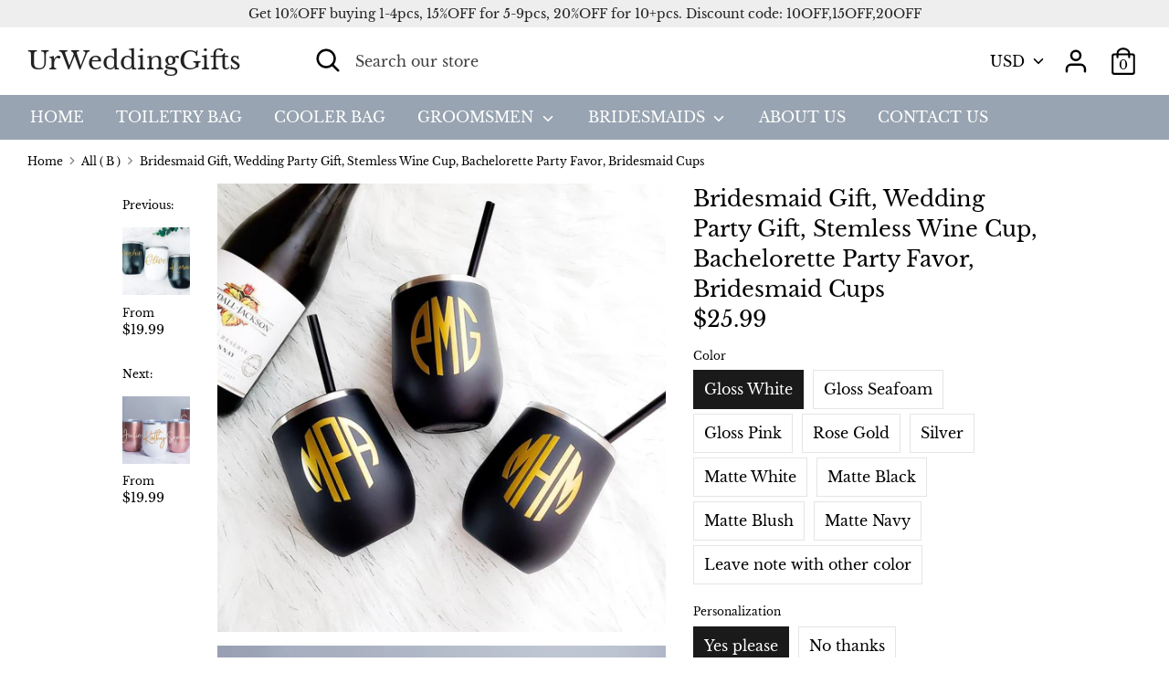

--- FILE ---
content_type: text/html; charset=utf-8
request_url: https://www.urweddinggifts.com/collections/all-b/products/bridesmaid-gift-wedding-party-gift-stemless-wine-cup-bachelorette-party-favor-bridesmaid-cups
body_size: 30472
content:
<!doctype html>
<html class="no-js supports-no-cookies" lang="en">
<head>
  <link rel="stylesheet" href="https://obscure-escarpment-2240.herokuapp.com/stylesheets/bcpo-front.css">
  <script>var bcpo_product={"id":4654274871395,"title":"Bridesmaid Gift, Wedding Party Gift, Stemless Wine Cup, Bachelorette Party Favor, Bridesmaid Cups","handle":"bridesmaid-gift-wedding-party-gift-stemless-wine-cup-bachelorette-party-favor-bridesmaid-cups","description":"\u003cp\u003e\u003cstrong\u003eBridesmaid Gift, Wedding Party Gift, Stemless Wine Cup, Bachelorette Party Favor, Bridesmaid Cups\u003c\/strong\u003e\u003c\/p\u003e\n\u003cp\u003ePerfect Gift for Bridesmaid in wedding party and friends,business partners.\u003c\/p\u003e\n\u003cp\u003eGirl, you are ready to raise your glass in celebration for your upcoming wedding! You know you need to have your best friends at your side so when you’re thinking about your bridal party proposal, you better be thinking about wine. Treat your ladies in waiting to personalized wine tumblers and watch their faces light up in excitement as they realize they are about to become your bridesmaids. They know what that title means: they are going to get you ready for the aisle while making beautiful memories with you one wonderful, silly sip at a time.\u003c\/p\u003e\n\u003cp\u003e\u003cstrong\u003ePersonalised Instructions:\u003c\/strong\u003e\u003c\/p\u003e\n\u003cp\u003e1. Choose the font you like( Font color: White, Sliver or golden).\u003cbr\u003e\u003c\/p\u003e\n\u003cp\u003e2. Leave the name and initials you want on notes when you check out.\u003c\/p\u003e\n\u003cp\u003e3. Other color please contact us\u003c\/p\u003e\n\u003cp\u003e\u003cstrong\u003eFeatures:\u003c\/strong\u003e\u003cbr\u003e\u003cbr\u003e1. 304 Stainless steel. \u003cbr\u003e2. Vacuum insulated travel tumbler with a powder coated finish that protects against chips and scratches\u003cspan style=\"color: #222222; font-family: 'Graphik Webfont', -apple-system, BlinkMacSystemFont, Roboto, 'Droid Sans', 'Segoe UI', Helvetica, Arial, sans-serif; font-size: 16px; font-style: normal; font-variant-ligatures: normal; font-variant-caps: normal; font-weight: 300; letter-spacing: normal; orphans: 2; text-align: left; text-indent: 0px; text-transform: none; white-space: normal; widows: 2; word-spacing: 0px; -webkit-text-stroke-width: 0px; background-color: #ffffff; text-decoration-style: initial; text-decoration-color: initial; display: inline !important; float: none;\"\u003e\u003c\/span\u003e\u003cbr\u003e\u003c\/p\u003e\n\u003cp\u003e3.Hand Wash Only! Dishwasher or Microwave not recommended \u003c\/p\u003e\n\u003cp\u003e\u003cstrong\u003eDimensions:\u003c\/strong\u003e\u003cbr style=\"margin: 0px; box-sizing: border-box; color: #222222; font-family: 'Graphik Webfont', -apple-system, BlinkMacSystemFont, Roboto, 'Droid Sans', 'Segoe UI', Helvetica, Arial, sans-serif; font-size: 16px; font-style: normal; font-variant-ligatures: normal; font-variant-caps: normal; font-weight: 300; letter-spacing: normal; orphans: 2; text-align: left; text-indent: 0px; text-transform: none; white-space: normal; widows: 2; word-spacing: 0px; -webkit-text-stroke-width: 0px; background-color: #ffffff; text-decoration-style: initial; text-decoration-color: initial;\"\u003e\u003cspan style=\"color: #222222; font-family: 'Graphik Webfont', -apple-system, BlinkMacSystemFont, Roboto, 'Droid Sans', 'Segoe UI', Helvetica, Arial, sans-serif; font-size: 16px; font-style: normal; font-variant-ligatures: normal; font-variant-caps: normal; font-weight: 300; letter-spacing: normal; orphans: 2; text-align: left; text-indent: 0px; text-transform: none; white-space: normal; widows: 2; word-spacing: 0px; -webkit-text-stroke-width: 0px; background-color: #ffffff; text-decoration-style: initial; text-decoration-color: initial; display: inline !important; float: none;\"\u003e\u003c\/span\u003e\u003c\/p\u003e\n\u003cp\u003eCapacity: 12 oz\u003cbr\u003eSize: 4.3” H x 3.45” Diameter\u003c\/p\u003e\n\u003cp\u003e\u003cstrong\u003eColor:\u003c\/strong\u003e\u003c\/p\u003e\n\u003cp\u003eGloss White\u003cbr\u003eGloss Seafoam\u003cbr\u003eGloss Pink\u003cbr\u003eRose Gold\u003cbr\u003eSilver\u003cbr\u003eMatte White\u003cbr\u003eMatte Black\u003cbr\u003eMatte Blush\u003cbr\u003eMatte Navy\u003c\/p\u003e","published_at":"2020-07-09T17:27:46+08:00","created_at":"2020-07-09T17:26:52+08:00","vendor":"UrWeddingGifts","type":"Wine Tumbler","tags":["best gifts","Best Gifts for groomsmen","best gifts for men","best groomsmen gifts","Best Man Gifts","best personalized wedding gifts","best wedding gifts","Bridesmaid Champagne Tumbler","Bridesmaid Gift","bridesmaid gifts","bridesmaid wine Tumbler","Christmas Gifts","Cool Bridesmaid Gifts","cool gifts","Cooler Tumbler","Cooler Tumbler for Groomsmen","custom gifts","Custom groomsmen gifts","custom wedding gifts","Custom Wine Tumbler","Engraved Cooler Tumbler","engraved gifts","Engraved wedding gifts","Engraved Wine Tumbler","Gift Cooler Tumbler","Gifts","gifts for best man","Gifts for bridesmaid","Gifts For Her","Gifts For Mom","Groomsmen Cooler Tumbler","Groomsmen Tumbler","handmade gifts","Handmade Usher Gifts","Holiday Gifts","Memorial Gifts","Metal Tumbler","monogram gifts","monogram wedding gifts","monogrammed bridesmaid gifts","Monogrammed Wine Tumbler","personalized bridesmaid gifts","Personalized Champagne Tumbler","Personalized Cooler Tumbler","personalized gifts","Personalized Gifts for Wedding","Personalized Tumbler","personalized wedding gifts","Personalized Wine Tumbler","Personalized Wine Tumblers","Tumbler","Tumblers","unique bridesmaid gifts","Usher Gift","usher gifts","wedding gifts","Wine Tumbler","Wine Tumbler for Bridesmaids","wooden gifts"],"price":1999,"price_min":1999,"price_max":2599,"available":true,"price_varies":true,"compare_at_price":null,"compare_at_price_min":0,"compare_at_price_max":0,"compare_at_price_varies":false,"variants":[{"id":32794049478755,"title":"Gloss White \/ Yes please","option1":"Gloss White","option2":"Yes please","option3":null,"sku":"DK01GlossWhite","requires_shipping":true,"taxable":true,"featured_image":{"id":15476265156707,"product_id":4654274871395,"position":4,"created_at":"2020-07-09T17:26:57+08:00","updated_at":"2020-07-12T09:03:00+08:00","alt":"Bridesmaid Gift, Wedding Party Gift, Stemless Wine Cup, Bachelorette Party Favor, Bridesmaid Cups - urweddinggifts","width":794,"height":635,"src":"\/\/www.urweddinggifts.com\/cdn\/shop\/products\/1Setof4567metalwinetumblerwithlidandstrawBridalshowerfavorsPersonalizedBridesmaidGifts_1_d2602cf6-ac98-4f41-b3b1-9d86febdf7f2.jpg?v=1594515780","variant_ids":[32794049478755,32794049511523]},"available":true,"name":"Bridesmaid Gift, Wedding Party Gift, Stemless Wine Cup, Bachelorette Party Favor, Bridesmaid Cups - Gloss White \/ Yes please","public_title":"Gloss White \/ Yes please","options":["Gloss White","Yes please"],"price":2599,"weight":450,"compare_at_price":null,"inventory_management":null,"barcode":null,"featured_media":{"alt":"Bridesmaid Gift, Wedding Party Gift, Stemless Wine Cup, Bachelorette Party Favor, Bridesmaid Cups - urweddinggifts","id":7633866489955,"position":4,"preview_image":{"aspect_ratio":1.25,"height":635,"width":794,"src":"\/\/www.urweddinggifts.com\/cdn\/shop\/products\/1Setof4567metalwinetumblerwithlidandstrawBridalshowerfavorsPersonalizedBridesmaidGifts_1_d2602cf6-ac98-4f41-b3b1-9d86febdf7f2.jpg?v=1594515780"}},"requires_selling_plan":false,"selling_plan_allocations":[]},{"id":32794049511523,"title":"Gloss White \/ No thanks","option1":"Gloss White","option2":"No thanks","option3":null,"sku":"DK01GlossWhite","requires_shipping":true,"taxable":true,"featured_image":{"id":15476265156707,"product_id":4654274871395,"position":4,"created_at":"2020-07-09T17:26:57+08:00","updated_at":"2020-07-12T09:03:00+08:00","alt":"Bridesmaid Gift, Wedding Party Gift, Stemless Wine Cup, Bachelorette Party Favor, Bridesmaid Cups - urweddinggifts","width":794,"height":635,"src":"\/\/www.urweddinggifts.com\/cdn\/shop\/products\/1Setof4567metalwinetumblerwithlidandstrawBridalshowerfavorsPersonalizedBridesmaidGifts_1_d2602cf6-ac98-4f41-b3b1-9d86febdf7f2.jpg?v=1594515780","variant_ids":[32794049478755,32794049511523]},"available":true,"name":"Bridesmaid Gift, Wedding Party Gift, Stemless Wine Cup, Bachelorette Party Favor, Bridesmaid Cups - Gloss White \/ No thanks","public_title":"Gloss White \/ No thanks","options":["Gloss White","No thanks"],"price":1999,"weight":450,"compare_at_price":null,"inventory_management":null,"barcode":null,"featured_media":{"alt":"Bridesmaid Gift, Wedding Party Gift, Stemless Wine Cup, Bachelorette Party Favor, Bridesmaid Cups - urweddinggifts","id":7633866489955,"position":4,"preview_image":{"aspect_ratio":1.25,"height":635,"width":794,"src":"\/\/www.urweddinggifts.com\/cdn\/shop\/products\/1Setof4567metalwinetumblerwithlidandstrawBridalshowerfavorsPersonalizedBridesmaidGifts_1_d2602cf6-ac98-4f41-b3b1-9d86febdf7f2.jpg?v=1594515780"}},"requires_selling_plan":false,"selling_plan_allocations":[]},{"id":32794049544291,"title":"Gloss Seafoam \/ Yes please","option1":"Gloss Seafoam","option2":"Yes please","option3":null,"sku":"DK01GlossSeafoam","requires_shipping":true,"taxable":true,"featured_image":null,"available":true,"name":"Bridesmaid Gift, Wedding Party Gift, Stemless Wine Cup, Bachelorette Party Favor, Bridesmaid Cups - Gloss Seafoam \/ Yes please","public_title":"Gloss Seafoam \/ Yes please","options":["Gloss Seafoam","Yes please"],"price":2599,"weight":450,"compare_at_price":null,"inventory_management":null,"barcode":null,"requires_selling_plan":false,"selling_plan_allocations":[]},{"id":32794049577059,"title":"Gloss Seafoam \/ No thanks","option1":"Gloss Seafoam","option2":"No thanks","option3":null,"sku":"DK01GlossSeafoam","requires_shipping":true,"taxable":true,"featured_image":null,"available":true,"name":"Bridesmaid Gift, Wedding Party Gift, Stemless Wine Cup, Bachelorette Party Favor, Bridesmaid Cups - Gloss Seafoam \/ No thanks","public_title":"Gloss Seafoam \/ No thanks","options":["Gloss Seafoam","No thanks"],"price":1999,"weight":450,"compare_at_price":null,"inventory_management":null,"barcode":null,"requires_selling_plan":false,"selling_plan_allocations":[]},{"id":32794049609827,"title":"Gloss Pink \/ Yes please","option1":"Gloss Pink","option2":"Yes please","option3":null,"sku":"DK01GlossPink","requires_shipping":true,"taxable":true,"featured_image":{"id":15476265189475,"product_id":4654274871395,"position":5,"created_at":"2020-07-09T17:26:57+08:00","updated_at":"2020-07-12T09:03:00+08:00","alt":"Bridesmaid Gift, Wedding Party Gift, Stemless Wine Cup, Bachelorette Party Favor, Bridesmaid Cups - urweddinggifts","width":794,"height":635,"src":"\/\/www.urweddinggifts.com\/cdn\/shop\/products\/1Setof4567metalwinetumblerwithlidandstrawBridalshowerfavorsPersonalizedBridesmaidGifts_2_2773078a-8543-4a14-9efa-d3bd7143929d.jpg?v=1594515780","variant_ids":[32794049609827,32794049642595]},"available":true,"name":"Bridesmaid Gift, Wedding Party Gift, Stemless Wine Cup, Bachelorette Party Favor, Bridesmaid Cups - Gloss Pink \/ Yes please","public_title":"Gloss Pink \/ Yes please","options":["Gloss Pink","Yes please"],"price":2599,"weight":450,"compare_at_price":null,"inventory_management":null,"barcode":null,"featured_media":{"alt":"Bridesmaid Gift, Wedding Party Gift, Stemless Wine Cup, Bachelorette Party Favor, Bridesmaid Cups - urweddinggifts","id":7633866522723,"position":5,"preview_image":{"aspect_ratio":1.25,"height":635,"width":794,"src":"\/\/www.urweddinggifts.com\/cdn\/shop\/products\/1Setof4567metalwinetumblerwithlidandstrawBridalshowerfavorsPersonalizedBridesmaidGifts_2_2773078a-8543-4a14-9efa-d3bd7143929d.jpg?v=1594515780"}},"requires_selling_plan":false,"selling_plan_allocations":[]},{"id":32794049642595,"title":"Gloss Pink \/ No thanks","option1":"Gloss Pink","option2":"No thanks","option3":null,"sku":"DK01GlossPink","requires_shipping":true,"taxable":true,"featured_image":{"id":15476265189475,"product_id":4654274871395,"position":5,"created_at":"2020-07-09T17:26:57+08:00","updated_at":"2020-07-12T09:03:00+08:00","alt":"Bridesmaid Gift, Wedding Party Gift, Stemless Wine Cup, Bachelorette Party Favor, Bridesmaid Cups - urweddinggifts","width":794,"height":635,"src":"\/\/www.urweddinggifts.com\/cdn\/shop\/products\/1Setof4567metalwinetumblerwithlidandstrawBridalshowerfavorsPersonalizedBridesmaidGifts_2_2773078a-8543-4a14-9efa-d3bd7143929d.jpg?v=1594515780","variant_ids":[32794049609827,32794049642595]},"available":true,"name":"Bridesmaid Gift, Wedding Party Gift, Stemless Wine Cup, Bachelorette Party Favor, Bridesmaid Cups - Gloss Pink \/ No thanks","public_title":"Gloss Pink \/ No thanks","options":["Gloss Pink","No thanks"],"price":1999,"weight":450,"compare_at_price":null,"inventory_management":null,"barcode":null,"featured_media":{"alt":"Bridesmaid Gift, Wedding Party Gift, Stemless Wine Cup, Bachelorette Party Favor, Bridesmaid Cups - urweddinggifts","id":7633866522723,"position":5,"preview_image":{"aspect_ratio":1.25,"height":635,"width":794,"src":"\/\/www.urweddinggifts.com\/cdn\/shop\/products\/1Setof4567metalwinetumblerwithlidandstrawBridalshowerfavorsPersonalizedBridesmaidGifts_2_2773078a-8543-4a14-9efa-d3bd7143929d.jpg?v=1594515780"}},"requires_selling_plan":false,"selling_plan_allocations":[]},{"id":32794049675363,"title":"Rose Gold \/ Yes please","option1":"Rose Gold","option2":"Yes please","option3":null,"sku":"DK01RoseGold","requires_shipping":true,"taxable":true,"featured_image":{"id":15476265287779,"product_id":4654274871395,"position":8,"created_at":"2020-07-09T17:26:57+08:00","updated_at":"2020-07-12T09:03:00+08:00","alt":"Bridesmaid Gift, Wedding Party Gift, Stemless Wine Cup, Bachelorette Party Favor, Bridesmaid Cups - urweddinggifts","width":794,"height":635,"src":"\/\/www.urweddinggifts.com\/cdn\/shop\/products\/1Setof4567metalwinetumblerwithlidandstrawBridalshowerfavorsPersonalizedBridesmaidGifts_4_876be94b-8d35-4067-ab54-6a9d712ac2e1.jpg?v=1594515780","variant_ids":[32794049675363,32794049708131]},"available":true,"name":"Bridesmaid Gift, Wedding Party Gift, Stemless Wine Cup, Bachelorette Party Favor, Bridesmaid Cups - Rose Gold \/ Yes please","public_title":"Rose Gold \/ Yes please","options":["Rose Gold","Yes please"],"price":2599,"weight":450,"compare_at_price":null,"inventory_management":null,"barcode":null,"featured_media":{"alt":"Bridesmaid Gift, Wedding Party Gift, Stemless Wine Cup, Bachelorette Party Favor, Bridesmaid Cups - urweddinggifts","id":7633866621027,"position":8,"preview_image":{"aspect_ratio":1.25,"height":635,"width":794,"src":"\/\/www.urweddinggifts.com\/cdn\/shop\/products\/1Setof4567metalwinetumblerwithlidandstrawBridalshowerfavorsPersonalizedBridesmaidGifts_4_876be94b-8d35-4067-ab54-6a9d712ac2e1.jpg?v=1594515780"}},"requires_selling_plan":false,"selling_plan_allocations":[]},{"id":32794049708131,"title":"Rose Gold \/ No thanks","option1":"Rose Gold","option2":"No thanks","option3":null,"sku":"DK01RoseGold","requires_shipping":true,"taxable":true,"featured_image":{"id":15476265287779,"product_id":4654274871395,"position":8,"created_at":"2020-07-09T17:26:57+08:00","updated_at":"2020-07-12T09:03:00+08:00","alt":"Bridesmaid Gift, Wedding Party Gift, Stemless Wine Cup, Bachelorette Party Favor, Bridesmaid Cups - urweddinggifts","width":794,"height":635,"src":"\/\/www.urweddinggifts.com\/cdn\/shop\/products\/1Setof4567metalwinetumblerwithlidandstrawBridalshowerfavorsPersonalizedBridesmaidGifts_4_876be94b-8d35-4067-ab54-6a9d712ac2e1.jpg?v=1594515780","variant_ids":[32794049675363,32794049708131]},"available":true,"name":"Bridesmaid Gift, Wedding Party Gift, Stemless Wine Cup, Bachelorette Party Favor, Bridesmaid Cups - Rose Gold \/ No thanks","public_title":"Rose Gold \/ No thanks","options":["Rose Gold","No thanks"],"price":1999,"weight":450,"compare_at_price":null,"inventory_management":null,"barcode":null,"featured_media":{"alt":"Bridesmaid Gift, Wedding Party Gift, Stemless Wine Cup, Bachelorette Party Favor, Bridesmaid Cups - urweddinggifts","id":7633866621027,"position":8,"preview_image":{"aspect_ratio":1.25,"height":635,"width":794,"src":"\/\/www.urweddinggifts.com\/cdn\/shop\/products\/1Setof4567metalwinetumblerwithlidandstrawBridalshowerfavorsPersonalizedBridesmaidGifts_4_876be94b-8d35-4067-ab54-6a9d712ac2e1.jpg?v=1594515780"}},"requires_selling_plan":false,"selling_plan_allocations":[]},{"id":32794049740899,"title":"Silver \/ Yes please","option1":"Silver","option2":"Yes please","option3":null,"sku":"DK01Silver","requires_shipping":true,"taxable":true,"featured_image":null,"available":true,"name":"Bridesmaid Gift, Wedding Party Gift, Stemless Wine Cup, Bachelorette Party Favor, Bridesmaid Cups - Silver \/ Yes please","public_title":"Silver \/ Yes please","options":["Silver","Yes please"],"price":2599,"weight":450,"compare_at_price":null,"inventory_management":null,"barcode":null,"requires_selling_plan":false,"selling_plan_allocations":[]},{"id":32794049773667,"title":"Silver \/ No thanks","option1":"Silver","option2":"No thanks","option3":null,"sku":"DK01Silver","requires_shipping":true,"taxable":true,"featured_image":null,"available":true,"name":"Bridesmaid Gift, Wedding Party Gift, Stemless Wine Cup, Bachelorette Party Favor, Bridesmaid Cups - Silver \/ No thanks","public_title":"Silver \/ No thanks","options":["Silver","No thanks"],"price":1999,"weight":450,"compare_at_price":null,"inventory_management":null,"barcode":null,"requires_selling_plan":false,"selling_plan_allocations":[]},{"id":32794049806435,"title":"Matte White \/ Yes please","option1":"Matte White","option2":"Yes please","option3":null,"sku":"DK01MatteWhite","requires_shipping":true,"taxable":true,"featured_image":{"id":15476265255011,"product_id":4654274871395,"position":7,"created_at":"2020-07-09T17:26:57+08:00","updated_at":"2020-07-12T09:03:00+08:00","alt":"Bridesmaid Gift, Wedding Party Gift, Stemless Wine Cup, Bachelorette Party Favor, Bridesmaid Cups - urweddinggifts","width":794,"height":635,"src":"\/\/www.urweddinggifts.com\/cdn\/shop\/products\/1Setof4567metalwinetumblerwithlidandstrawBridalshowerfavorsPersonalizedBridesmaidGifts_7_d7521e13-e9e7-4e26-b9ce-47279cb2e5d4.jpg?v=1594515780","variant_ids":[32794049806435,32794049839203]},"available":true,"name":"Bridesmaid Gift, Wedding Party Gift, Stemless Wine Cup, Bachelorette Party Favor, Bridesmaid Cups - Matte White \/ Yes please","public_title":"Matte White \/ Yes please","options":["Matte White","Yes please"],"price":2599,"weight":450,"compare_at_price":null,"inventory_management":null,"barcode":null,"featured_media":{"alt":"Bridesmaid Gift, Wedding Party Gift, Stemless Wine Cup, Bachelorette Party Favor, Bridesmaid Cups - urweddinggifts","id":7633866588259,"position":7,"preview_image":{"aspect_ratio":1.25,"height":635,"width":794,"src":"\/\/www.urweddinggifts.com\/cdn\/shop\/products\/1Setof4567metalwinetumblerwithlidandstrawBridalshowerfavorsPersonalizedBridesmaidGifts_7_d7521e13-e9e7-4e26-b9ce-47279cb2e5d4.jpg?v=1594515780"}},"requires_selling_plan":false,"selling_plan_allocations":[]},{"id":32794049839203,"title":"Matte White \/ No thanks","option1":"Matte White","option2":"No thanks","option3":null,"sku":"DK01MatteWhite","requires_shipping":true,"taxable":true,"featured_image":{"id":15476265255011,"product_id":4654274871395,"position":7,"created_at":"2020-07-09T17:26:57+08:00","updated_at":"2020-07-12T09:03:00+08:00","alt":"Bridesmaid Gift, Wedding Party Gift, Stemless Wine Cup, Bachelorette Party Favor, Bridesmaid Cups - urweddinggifts","width":794,"height":635,"src":"\/\/www.urweddinggifts.com\/cdn\/shop\/products\/1Setof4567metalwinetumblerwithlidandstrawBridalshowerfavorsPersonalizedBridesmaidGifts_7_d7521e13-e9e7-4e26-b9ce-47279cb2e5d4.jpg?v=1594515780","variant_ids":[32794049806435,32794049839203]},"available":true,"name":"Bridesmaid Gift, Wedding Party Gift, Stemless Wine Cup, Bachelorette Party Favor, Bridesmaid Cups - Matte White \/ No thanks","public_title":"Matte White \/ No thanks","options":["Matte White","No thanks"],"price":1999,"weight":450,"compare_at_price":null,"inventory_management":null,"barcode":null,"featured_media":{"alt":"Bridesmaid Gift, Wedding Party Gift, Stemless Wine Cup, Bachelorette Party Favor, Bridesmaid Cups - urweddinggifts","id":7633866588259,"position":7,"preview_image":{"aspect_ratio":1.25,"height":635,"width":794,"src":"\/\/www.urweddinggifts.com\/cdn\/shop\/products\/1Setof4567metalwinetumblerwithlidandstrawBridalshowerfavorsPersonalizedBridesmaidGifts_7_d7521e13-e9e7-4e26-b9ce-47279cb2e5d4.jpg?v=1594515780"}},"requires_selling_plan":false,"selling_plan_allocations":[]},{"id":32794049871971,"title":"Matte Black \/ Yes please","option1":"Matte Black","option2":"Yes please","option3":null,"sku":"DK01MatteBlack","requires_shipping":true,"taxable":true,"featured_image":null,"available":true,"name":"Bridesmaid Gift, Wedding Party Gift, Stemless Wine Cup, Bachelorette Party Favor, Bridesmaid Cups - Matte Black \/ Yes please","public_title":"Matte Black \/ Yes please","options":["Matte Black","Yes please"],"price":2599,"weight":450,"compare_at_price":null,"inventory_management":null,"barcode":null,"requires_selling_plan":false,"selling_plan_allocations":[]},{"id":32794049904739,"title":"Matte Black \/ No thanks","option1":"Matte Black","option2":"No thanks","option3":null,"sku":"DK01MatteBlack","requires_shipping":true,"taxable":true,"featured_image":null,"available":true,"name":"Bridesmaid Gift, Wedding Party Gift, Stemless Wine Cup, Bachelorette Party Favor, Bridesmaid Cups - Matte Black \/ No thanks","public_title":"Matte Black \/ No thanks","options":["Matte Black","No thanks"],"price":1999,"weight":450,"compare_at_price":null,"inventory_management":null,"barcode":null,"requires_selling_plan":false,"selling_plan_allocations":[]},{"id":32794049937507,"title":"Matte Blush \/ Yes please","option1":"Matte Blush","option2":"Yes please","option3":null,"sku":"DK01MatteBlush","requires_shipping":true,"taxable":true,"featured_image":null,"available":true,"name":"Bridesmaid Gift, Wedding Party Gift, Stemless Wine Cup, Bachelorette Party Favor, Bridesmaid Cups - Matte Blush \/ Yes please","public_title":"Matte Blush \/ Yes please","options":["Matte Blush","Yes please"],"price":2599,"weight":450,"compare_at_price":null,"inventory_management":null,"barcode":null,"requires_selling_plan":false,"selling_plan_allocations":[]},{"id":32794049970275,"title":"Matte Blush \/ No thanks","option1":"Matte Blush","option2":"No thanks","option3":null,"sku":"DK01MatteBlush","requires_shipping":true,"taxable":true,"featured_image":null,"available":true,"name":"Bridesmaid Gift, Wedding Party Gift, Stemless Wine Cup, Bachelorette Party Favor, Bridesmaid Cups - Matte Blush \/ No thanks","public_title":"Matte Blush \/ No thanks","options":["Matte Blush","No thanks"],"price":1999,"weight":450,"compare_at_price":null,"inventory_management":null,"barcode":null,"requires_selling_plan":false,"selling_plan_allocations":[]},{"id":32794050003043,"title":"Matte Navy \/ Yes please","option1":"Matte Navy","option2":"Yes please","option3":null,"sku":"DK01MatteNavy","requires_shipping":true,"taxable":true,"featured_image":null,"available":true,"name":"Bridesmaid Gift, Wedding Party Gift, Stemless Wine Cup, Bachelorette Party Favor, Bridesmaid Cups - Matte Navy \/ Yes please","public_title":"Matte Navy \/ Yes please","options":["Matte Navy","Yes please"],"price":2599,"weight":450,"compare_at_price":null,"inventory_management":null,"barcode":null,"requires_selling_plan":false,"selling_plan_allocations":[]},{"id":32794050035811,"title":"Matte Navy \/ No thanks","option1":"Matte Navy","option2":"No thanks","option3":null,"sku":"DK01MatteNavy","requires_shipping":true,"taxable":true,"featured_image":null,"available":true,"name":"Bridesmaid Gift, Wedding Party Gift, Stemless Wine Cup, Bachelorette Party Favor, Bridesmaid Cups - Matte Navy \/ No thanks","public_title":"Matte Navy \/ No thanks","options":["Matte Navy","No thanks"],"price":1999,"weight":450,"compare_at_price":null,"inventory_management":null,"barcode":null,"requires_selling_plan":false,"selling_plan_allocations":[]},{"id":32794050068579,"title":"Leave note with other color \/ Yes please","option1":"Leave note with other color","option2":"Yes please","option3":null,"sku":"DK01othercolor","requires_shipping":true,"taxable":true,"featured_image":{"id":15476265451619,"product_id":4654274871395,"position":13,"created_at":"2020-07-09T17:26:58+08:00","updated_at":"2020-07-12T09:03:00+08:00","alt":"Bridesmaid Gift, Wedding Party Gift, Stemless Wine Cup, Bachelorette Party Favor, Bridesmaid Cups - urweddinggifts","width":850,"height":850,"src":"\/\/www.urweddinggifts.com\/cdn\/shop\/products\/1BacheloretteTumblers_BridesmaidProposalTumbler-BridesmaidGift-BridesmaidPartyCup-BridalPartyGifts-StemlessWineTumblers_51450d59-5c5d-47ee-a760-241af68de721.jpg?v=1594515780","variant_ids":[32794050068579,32794050101347]},"available":true,"name":"Bridesmaid Gift, Wedding Party Gift, Stemless Wine Cup, Bachelorette Party Favor, Bridesmaid Cups - Leave note with other color \/ Yes please","public_title":"Leave note with other color \/ Yes please","options":["Leave note with other color","Yes please"],"price":2599,"weight":450,"compare_at_price":null,"inventory_management":null,"barcode":null,"featured_media":{"alt":"Bridesmaid Gift, Wedding Party Gift, Stemless Wine Cup, Bachelorette Party Favor, Bridesmaid Cups - urweddinggifts","id":7633866784867,"position":13,"preview_image":{"aspect_ratio":1.0,"height":850,"width":850,"src":"\/\/www.urweddinggifts.com\/cdn\/shop\/products\/1BacheloretteTumblers_BridesmaidProposalTumbler-BridesmaidGift-BridesmaidPartyCup-BridalPartyGifts-StemlessWineTumblers_51450d59-5c5d-47ee-a760-241af68de721.jpg?v=1594515780"}},"requires_selling_plan":false,"selling_plan_allocations":[]},{"id":32794050101347,"title":"Leave note with other color \/ No thanks","option1":"Leave note with other color","option2":"No thanks","option3":null,"sku":"DK01othercolor","requires_shipping":true,"taxable":true,"featured_image":{"id":15476265451619,"product_id":4654274871395,"position":13,"created_at":"2020-07-09T17:26:58+08:00","updated_at":"2020-07-12T09:03:00+08:00","alt":"Bridesmaid Gift, Wedding Party Gift, Stemless Wine Cup, Bachelorette Party Favor, Bridesmaid Cups - urweddinggifts","width":850,"height":850,"src":"\/\/www.urweddinggifts.com\/cdn\/shop\/products\/1BacheloretteTumblers_BridesmaidProposalTumbler-BridesmaidGift-BridesmaidPartyCup-BridalPartyGifts-StemlessWineTumblers_51450d59-5c5d-47ee-a760-241af68de721.jpg?v=1594515780","variant_ids":[32794050068579,32794050101347]},"available":true,"name":"Bridesmaid Gift, Wedding Party Gift, Stemless Wine Cup, Bachelorette Party Favor, Bridesmaid Cups - Leave note with other color \/ No thanks","public_title":"Leave note with other color \/ No thanks","options":["Leave note with other color","No thanks"],"price":1999,"weight":450,"compare_at_price":null,"inventory_management":null,"barcode":null,"featured_media":{"alt":"Bridesmaid Gift, Wedding Party Gift, Stemless Wine Cup, Bachelorette Party Favor, Bridesmaid Cups - urweddinggifts","id":7633866784867,"position":13,"preview_image":{"aspect_ratio":1.0,"height":850,"width":850,"src":"\/\/www.urweddinggifts.com\/cdn\/shop\/products\/1BacheloretteTumblers_BridesmaidProposalTumbler-BridesmaidGift-BridesmaidPartyCup-BridalPartyGifts-StemlessWineTumblers_51450d59-5c5d-47ee-a760-241af68de721.jpg?v=1594515780"}},"requires_selling_plan":false,"selling_plan_allocations":[]}],"images":["\/\/www.urweddinggifts.com\/cdn\/shop\/products\/Setof4567metalwinetumblerwithlidandstrawBridalshowerfavorsPersonalizedBridesmaidGifts_2_55466efa-7587-4afd-9908-0f2a495c72c0.jpg?v=1594515780","\/\/www.urweddinggifts.com\/cdn\/shop\/products\/1PersonalizeWineTumblerBridesmaidGiftInsulatedWineCupWeddingPartyGiftForBridesmaidTumblerBachelorettePartyFavorWineGlass_1_c5633681-c2a5-40a4-9103-2f5144508b58.jpg?v=1594515780","\/\/www.urweddinggifts.com\/cdn\/shop\/products\/BridesmaidTumblerBridesmaidGiftCustomChampagneTumblerBridalPartyGift_f842782e-6c62-4446-8e6f-6487bf533d92.jpg?v=1594515780","\/\/www.urweddinggifts.com\/cdn\/shop\/products\/1Setof4567metalwinetumblerwithlidandstrawBridalshowerfavorsPersonalizedBridesmaidGifts_1_d2602cf6-ac98-4f41-b3b1-9d86febdf7f2.jpg?v=1594515780","\/\/www.urweddinggifts.com\/cdn\/shop\/products\/1Setof4567metalwinetumblerwithlidandstrawBridalshowerfavorsPersonalizedBridesmaidGifts_2_2773078a-8543-4a14-9efa-d3bd7143929d.jpg?v=1594515780","\/\/www.urweddinggifts.com\/cdn\/shop\/products\/1Setof4567metalwinetumblerwithlidandstrawBridalshowerfavorsPersonalizedBridesmaidGifts_3_841ab1f1-6edd-488d-8be4-5ec47db9f0d6.jpg?v=1594515780","\/\/www.urweddinggifts.com\/cdn\/shop\/products\/1Setof4567metalwinetumblerwithlidandstrawBridalshowerfavorsPersonalizedBridesmaidGifts_7_d7521e13-e9e7-4e26-b9ce-47279cb2e5d4.jpg?v=1594515780","\/\/www.urweddinggifts.com\/cdn\/shop\/products\/1Setof4567metalwinetumblerwithlidandstrawBridalshowerfavorsPersonalizedBridesmaidGifts_4_876be94b-8d35-4067-ab54-6a9d712ac2e1.jpg?v=1594515780","\/\/www.urweddinggifts.com\/cdn\/shop\/products\/1PersonalizeWineTumblerBridesmaidGiftInsulatedWineCupWeddingPartyGiftForBridesmaidTumblerBachelorettePartyFavorWineGlass_2_13e64e33-6a2b-4a8e-880b-81529b889240.jpg?v=1594515780","\/\/www.urweddinggifts.com\/cdn\/shop\/products\/1PersonalizeWineTumblerBridesmaidGiftInsulatedWineCupWeddingPartyGiftForBridesmaidTumblerBachelorettePartyFavorWineGlass_3_b060720a-c4f0-4277-b9b2-8ccd4d21feb9.jpg?v=1594515780","\/\/www.urweddinggifts.com\/cdn\/shop\/products\/1PersonalizeWineTumblerBridesmaidGiftInsulatedWineCupWeddingPartyGiftForBridesmaidTumblerBachelorettePartyFavorWineGlass_4_1dd403d8-dd6e-424d-a619-a784c6200b9c.jpg?v=1594515780","\/\/www.urweddinggifts.com\/cdn\/shop\/products\/1Setof4567metalwinetumblerwithlidandstrawBridalshowerfavorsPersonalizedBridesmaidGifts_6_f9d95866-315a-48e5-b3bb-14a98326d595.jpg?v=1594515780","\/\/www.urweddinggifts.com\/cdn\/shop\/products\/1BacheloretteTumblers_BridesmaidProposalTumbler-BridesmaidGift-BridesmaidPartyCup-BridalPartyGifts-StemlessWineTumblers_51450d59-5c5d-47ee-a760-241af68de721.jpg?v=1594515780","\/\/www.urweddinggifts.com\/cdn\/shop\/products\/BridesmaidGift_WeddingPartyGift_StemlessWineCup_BachelorettePartyFavor_BridesmaidCups.jpg?v=1595200692"],"featured_image":"\/\/www.urweddinggifts.com\/cdn\/shop\/products\/Setof4567metalwinetumblerwithlidandstrawBridalshowerfavorsPersonalizedBridesmaidGifts_2_55466efa-7587-4afd-9908-0f2a495c72c0.jpg?v=1594515780","options":["Color","Personalization"],"media":[{"alt":"Bridesmaid Gift, Wedding Party Gift, Stemless Wine Cup, Bachelorette Party Favor, Bridesmaid Cups - urweddinggifts","id":7633869733987,"position":1,"preview_image":{"aspect_ratio":1.0,"height":794,"width":794,"src":"\/\/www.urweddinggifts.com\/cdn\/shop\/products\/Setof4567metalwinetumblerwithlidandstrawBridalshowerfavorsPersonalizedBridesmaidGifts_2_55466efa-7587-4afd-9908-0f2a495c72c0.jpg?v=1594515780"},"aspect_ratio":1.0,"height":794,"media_type":"image","src":"\/\/www.urweddinggifts.com\/cdn\/shop\/products\/Setof4567metalwinetumblerwithlidandstrawBridalshowerfavorsPersonalizedBridesmaidGifts_2_55466efa-7587-4afd-9908-0f2a495c72c0.jpg?v=1594515780","width":794},{"alt":"Bridesmaid Gift, Wedding Party Gift, Stemless Wine Cup, Bachelorette Party Favor, Bridesmaid Cups - urweddinggifts","id":7633866424419,"position":2,"preview_image":{"aspect_ratio":1.332,"height":596,"width":794,"src":"\/\/www.urweddinggifts.com\/cdn\/shop\/products\/1PersonalizeWineTumblerBridesmaidGiftInsulatedWineCupWeddingPartyGiftForBridesmaidTumblerBachelorettePartyFavorWineGlass_1_c5633681-c2a5-40a4-9103-2f5144508b58.jpg?v=1594515780"},"aspect_ratio":1.332,"height":596,"media_type":"image","src":"\/\/www.urweddinggifts.com\/cdn\/shop\/products\/1PersonalizeWineTumblerBridesmaidGiftInsulatedWineCupWeddingPartyGiftForBridesmaidTumblerBachelorettePartyFavorWineGlass_1_c5633681-c2a5-40a4-9103-2f5144508b58.jpg?v=1594515780","width":794},{"alt":"Bridesmaid Gift, Wedding Party Gift, Stemless Wine Cup, Bachelorette Party Favor, Bridesmaid Cups - urweddinggifts","id":7633866457187,"position":3,"preview_image":{"aspect_ratio":1.498,"height":530,"width":794,"src":"\/\/www.urweddinggifts.com\/cdn\/shop\/products\/BridesmaidTumblerBridesmaidGiftCustomChampagneTumblerBridalPartyGift_f842782e-6c62-4446-8e6f-6487bf533d92.jpg?v=1594515780"},"aspect_ratio":1.498,"height":530,"media_type":"image","src":"\/\/www.urweddinggifts.com\/cdn\/shop\/products\/BridesmaidTumblerBridesmaidGiftCustomChampagneTumblerBridalPartyGift_f842782e-6c62-4446-8e6f-6487bf533d92.jpg?v=1594515780","width":794},{"alt":"Bridesmaid Gift, Wedding Party Gift, Stemless Wine Cup, Bachelorette Party Favor, Bridesmaid Cups - urweddinggifts","id":7633866489955,"position":4,"preview_image":{"aspect_ratio":1.25,"height":635,"width":794,"src":"\/\/www.urweddinggifts.com\/cdn\/shop\/products\/1Setof4567metalwinetumblerwithlidandstrawBridalshowerfavorsPersonalizedBridesmaidGifts_1_d2602cf6-ac98-4f41-b3b1-9d86febdf7f2.jpg?v=1594515780"},"aspect_ratio":1.25,"height":635,"media_type":"image","src":"\/\/www.urweddinggifts.com\/cdn\/shop\/products\/1Setof4567metalwinetumblerwithlidandstrawBridalshowerfavorsPersonalizedBridesmaidGifts_1_d2602cf6-ac98-4f41-b3b1-9d86febdf7f2.jpg?v=1594515780","width":794},{"alt":"Bridesmaid Gift, Wedding Party Gift, Stemless Wine Cup, Bachelorette Party Favor, Bridesmaid Cups - urweddinggifts","id":7633866522723,"position":5,"preview_image":{"aspect_ratio":1.25,"height":635,"width":794,"src":"\/\/www.urweddinggifts.com\/cdn\/shop\/products\/1Setof4567metalwinetumblerwithlidandstrawBridalshowerfavorsPersonalizedBridesmaidGifts_2_2773078a-8543-4a14-9efa-d3bd7143929d.jpg?v=1594515780"},"aspect_ratio":1.25,"height":635,"media_type":"image","src":"\/\/www.urweddinggifts.com\/cdn\/shop\/products\/1Setof4567metalwinetumblerwithlidandstrawBridalshowerfavorsPersonalizedBridesmaidGifts_2_2773078a-8543-4a14-9efa-d3bd7143929d.jpg?v=1594515780","width":794},{"alt":"Bridesmaid Gift, Wedding Party Gift, Stemless Wine Cup, Bachelorette Party Favor, Bridesmaid Cups - urweddinggifts","id":7633866555491,"position":6,"preview_image":{"aspect_ratio":1.25,"height":635,"width":794,"src":"\/\/www.urweddinggifts.com\/cdn\/shop\/products\/1Setof4567metalwinetumblerwithlidandstrawBridalshowerfavorsPersonalizedBridesmaidGifts_3_841ab1f1-6edd-488d-8be4-5ec47db9f0d6.jpg?v=1594515780"},"aspect_ratio":1.25,"height":635,"media_type":"image","src":"\/\/www.urweddinggifts.com\/cdn\/shop\/products\/1Setof4567metalwinetumblerwithlidandstrawBridalshowerfavorsPersonalizedBridesmaidGifts_3_841ab1f1-6edd-488d-8be4-5ec47db9f0d6.jpg?v=1594515780","width":794},{"alt":"Bridesmaid Gift, Wedding Party Gift, Stemless Wine Cup, Bachelorette Party Favor, Bridesmaid Cups - urweddinggifts","id":7633866588259,"position":7,"preview_image":{"aspect_ratio":1.25,"height":635,"width":794,"src":"\/\/www.urweddinggifts.com\/cdn\/shop\/products\/1Setof4567metalwinetumblerwithlidandstrawBridalshowerfavorsPersonalizedBridesmaidGifts_7_d7521e13-e9e7-4e26-b9ce-47279cb2e5d4.jpg?v=1594515780"},"aspect_ratio":1.25,"height":635,"media_type":"image","src":"\/\/www.urweddinggifts.com\/cdn\/shop\/products\/1Setof4567metalwinetumblerwithlidandstrawBridalshowerfavorsPersonalizedBridesmaidGifts_7_d7521e13-e9e7-4e26-b9ce-47279cb2e5d4.jpg?v=1594515780","width":794},{"alt":"Bridesmaid Gift, Wedding Party Gift, Stemless Wine Cup, Bachelorette Party Favor, Bridesmaid Cups - urweddinggifts","id":7633866621027,"position":8,"preview_image":{"aspect_ratio":1.25,"height":635,"width":794,"src":"\/\/www.urweddinggifts.com\/cdn\/shop\/products\/1Setof4567metalwinetumblerwithlidandstrawBridalshowerfavorsPersonalizedBridesmaidGifts_4_876be94b-8d35-4067-ab54-6a9d712ac2e1.jpg?v=1594515780"},"aspect_ratio":1.25,"height":635,"media_type":"image","src":"\/\/www.urweddinggifts.com\/cdn\/shop\/products\/1Setof4567metalwinetumblerwithlidandstrawBridalshowerfavorsPersonalizedBridesmaidGifts_4_876be94b-8d35-4067-ab54-6a9d712ac2e1.jpg?v=1594515780","width":794},{"alt":"Bridesmaid Gift, Wedding Party Gift, Stemless Wine Cup, Bachelorette Party Favor, Bridesmaid Cups - urweddinggifts","id":7633866653795,"position":9,"preview_image":{"aspect_ratio":1.237,"height":642,"width":794,"src":"\/\/www.urweddinggifts.com\/cdn\/shop\/products\/1PersonalizeWineTumblerBridesmaidGiftInsulatedWineCupWeddingPartyGiftForBridesmaidTumblerBachelorettePartyFavorWineGlass_2_13e64e33-6a2b-4a8e-880b-81529b889240.jpg?v=1594515780"},"aspect_ratio":1.237,"height":642,"media_type":"image","src":"\/\/www.urweddinggifts.com\/cdn\/shop\/products\/1PersonalizeWineTumblerBridesmaidGiftInsulatedWineCupWeddingPartyGiftForBridesmaidTumblerBachelorettePartyFavorWineGlass_2_13e64e33-6a2b-4a8e-880b-81529b889240.jpg?v=1594515780","width":794},{"alt":"Bridesmaid Gift, Wedding Party Gift, Stemless Wine Cup, Bachelorette Party Favor, Bridesmaid Cups - urweddinggifts","id":7633866686563,"position":10,"preview_image":{"aspect_ratio":1.8,"height":441,"width":794,"src":"\/\/www.urweddinggifts.com\/cdn\/shop\/products\/1PersonalizeWineTumblerBridesmaidGiftInsulatedWineCupWeddingPartyGiftForBridesmaidTumblerBachelorettePartyFavorWineGlass_3_b060720a-c4f0-4277-b9b2-8ccd4d21feb9.jpg?v=1594515780"},"aspect_ratio":1.8,"height":441,"media_type":"image","src":"\/\/www.urweddinggifts.com\/cdn\/shop\/products\/1PersonalizeWineTumblerBridesmaidGiftInsulatedWineCupWeddingPartyGiftForBridesmaidTumblerBachelorettePartyFavorWineGlass_3_b060720a-c4f0-4277-b9b2-8ccd4d21feb9.jpg?v=1594515780","width":794},{"alt":"Bridesmaid Gift, Wedding Party Gift, Stemless Wine Cup, Bachelorette Party Favor, Bridesmaid Cups - urweddinggifts","id":7633866719331,"position":11,"preview_image":{"aspect_ratio":1.33,"height":597,"width":794,"src":"\/\/www.urweddinggifts.com\/cdn\/shop\/products\/1PersonalizeWineTumblerBridesmaidGiftInsulatedWineCupWeddingPartyGiftForBridesmaidTumblerBachelorettePartyFavorWineGlass_4_1dd403d8-dd6e-424d-a619-a784c6200b9c.jpg?v=1594515780"},"aspect_ratio":1.33,"height":597,"media_type":"image","src":"\/\/www.urweddinggifts.com\/cdn\/shop\/products\/1PersonalizeWineTumblerBridesmaidGiftInsulatedWineCupWeddingPartyGiftForBridesmaidTumblerBachelorettePartyFavorWineGlass_4_1dd403d8-dd6e-424d-a619-a784c6200b9c.jpg?v=1594515780","width":794},{"alt":"Bridesmaid Gift, Wedding Party Gift, Stemless Wine Cup, Bachelorette Party Favor, Bridesmaid Cups - urweddinggifts","id":7633866752099,"position":12,"preview_image":{"aspect_ratio":1.11,"height":715,"width":794,"src":"\/\/www.urweddinggifts.com\/cdn\/shop\/products\/1Setof4567metalwinetumblerwithlidandstrawBridalshowerfavorsPersonalizedBridesmaidGifts_6_f9d95866-315a-48e5-b3bb-14a98326d595.jpg?v=1594515780"},"aspect_ratio":1.11,"height":715,"media_type":"image","src":"\/\/www.urweddinggifts.com\/cdn\/shop\/products\/1Setof4567metalwinetumblerwithlidandstrawBridalshowerfavorsPersonalizedBridesmaidGifts_6_f9d95866-315a-48e5-b3bb-14a98326d595.jpg?v=1594515780","width":794},{"alt":"Bridesmaid Gift, Wedding Party Gift, Stemless Wine Cup, Bachelorette Party Favor, Bridesmaid Cups - urweddinggifts","id":7633866784867,"position":13,"preview_image":{"aspect_ratio":1.0,"height":850,"width":850,"src":"\/\/www.urweddinggifts.com\/cdn\/shop\/products\/1BacheloretteTumblers_BridesmaidProposalTumbler-BridesmaidGift-BridesmaidPartyCup-BridalPartyGifts-StemlessWineTumblers_51450d59-5c5d-47ee-a760-241af68de721.jpg?v=1594515780"},"aspect_ratio":1.0,"height":850,"media_type":"image","src":"\/\/www.urweddinggifts.com\/cdn\/shop\/products\/1BacheloretteTumblers_BridesmaidProposalTumbler-BridesmaidGift-BridesmaidPartyCup-BridalPartyGifts-StemlessWineTumblers_51450d59-5c5d-47ee-a760-241af68de721.jpg?v=1594515780","width":850},{"alt":"Bridesmaid Gift, Wedding Party Gift, Stemless Wine Cup, Bachelorette Party Favor, Bridesmaid Cups - urweddinggifts","id":7665984176227,"position":14,"preview_image":{"aspect_ratio":1.501,"height":533,"width":800,"src":"\/\/www.urweddinggifts.com\/cdn\/shop\/products\/BridesmaidGift_WeddingPartyGift_StemlessWineCup_BachelorettePartyFavor_BridesmaidCups.jpg?v=1595200692"},"aspect_ratio":1.501,"height":533,"media_type":"image","src":"\/\/www.urweddinggifts.com\/cdn\/shop\/products\/BridesmaidGift_WeddingPartyGift_StemlessWineCup_BachelorettePartyFavor_BridesmaidCups.jpg?v=1595200692","width":800}],"requires_selling_plan":false,"selling_plan_groups":[],"content":"\u003cp\u003e\u003cstrong\u003eBridesmaid Gift, Wedding Party Gift, Stemless Wine Cup, Bachelorette Party Favor, Bridesmaid Cups\u003c\/strong\u003e\u003c\/p\u003e\n\u003cp\u003ePerfect Gift for Bridesmaid in wedding party and friends,business partners.\u003c\/p\u003e\n\u003cp\u003eGirl, you are ready to raise your glass in celebration for your upcoming wedding! You know you need to have your best friends at your side so when you’re thinking about your bridal party proposal, you better be thinking about wine. Treat your ladies in waiting to personalized wine tumblers and watch their faces light up in excitement as they realize they are about to become your bridesmaids. They know what that title means: they are going to get you ready for the aisle while making beautiful memories with you one wonderful, silly sip at a time.\u003c\/p\u003e\n\u003cp\u003e\u003cstrong\u003ePersonalised Instructions:\u003c\/strong\u003e\u003c\/p\u003e\n\u003cp\u003e1. Choose the font you like( Font color: White, Sliver or golden).\u003cbr\u003e\u003c\/p\u003e\n\u003cp\u003e2. Leave the name and initials you want on notes when you check out.\u003c\/p\u003e\n\u003cp\u003e3. Other color please contact us\u003c\/p\u003e\n\u003cp\u003e\u003cstrong\u003eFeatures:\u003c\/strong\u003e\u003cbr\u003e\u003cbr\u003e1. 304 Stainless steel. \u003cbr\u003e2. Vacuum insulated travel tumbler with a powder coated finish that protects against chips and scratches\u003cspan style=\"color: #222222; font-family: 'Graphik Webfont', -apple-system, BlinkMacSystemFont, Roboto, 'Droid Sans', 'Segoe UI', Helvetica, Arial, sans-serif; font-size: 16px; font-style: normal; font-variant-ligatures: normal; font-variant-caps: normal; font-weight: 300; letter-spacing: normal; orphans: 2; text-align: left; text-indent: 0px; text-transform: none; white-space: normal; widows: 2; word-spacing: 0px; -webkit-text-stroke-width: 0px; background-color: #ffffff; text-decoration-style: initial; text-decoration-color: initial; display: inline !important; float: none;\"\u003e\u003c\/span\u003e\u003cbr\u003e\u003c\/p\u003e\n\u003cp\u003e3.Hand Wash Only! Dishwasher or Microwave not recommended \u003c\/p\u003e\n\u003cp\u003e\u003cstrong\u003eDimensions:\u003c\/strong\u003e\u003cbr style=\"margin: 0px; box-sizing: border-box; color: #222222; font-family: 'Graphik Webfont', -apple-system, BlinkMacSystemFont, Roboto, 'Droid Sans', 'Segoe UI', Helvetica, Arial, sans-serif; font-size: 16px; font-style: normal; font-variant-ligatures: normal; font-variant-caps: normal; font-weight: 300; letter-spacing: normal; orphans: 2; text-align: left; text-indent: 0px; text-transform: none; white-space: normal; widows: 2; word-spacing: 0px; -webkit-text-stroke-width: 0px; background-color: #ffffff; text-decoration-style: initial; text-decoration-color: initial;\"\u003e\u003cspan style=\"color: #222222; font-family: 'Graphik Webfont', -apple-system, BlinkMacSystemFont, Roboto, 'Droid Sans', 'Segoe UI', Helvetica, Arial, sans-serif; font-size: 16px; font-style: normal; font-variant-ligatures: normal; font-variant-caps: normal; font-weight: 300; letter-spacing: normal; orphans: 2; text-align: left; text-indent: 0px; text-transform: none; white-space: normal; widows: 2; word-spacing: 0px; -webkit-text-stroke-width: 0px; background-color: #ffffff; text-decoration-style: initial; text-decoration-color: initial; display: inline !important; float: none;\"\u003e\u003c\/span\u003e\u003c\/p\u003e\n\u003cp\u003eCapacity: 12 oz\u003cbr\u003eSize: 4.3” H x 3.45” Diameter\u003c\/p\u003e\n\u003cp\u003e\u003cstrong\u003eColor:\u003c\/strong\u003e\u003c\/p\u003e\n\u003cp\u003eGloss White\u003cbr\u003eGloss Seafoam\u003cbr\u003eGloss Pink\u003cbr\u003eRose Gold\u003cbr\u003eSilver\u003cbr\u003eMatte White\u003cbr\u003eMatte Black\u003cbr\u003eMatte Blush\u003cbr\u003eMatte Navy\u003c\/p\u003e"};  var bcpo_settings={"fallback":"default","auto_select":"on","load_main_image":"on","border_style":"round","tooltips":"show","sold_out_style":"transparent","theme":"light","jumbo_colors":"medium","jumbo_images":"medium","circle_swatches":"","inventory_style":"default","override_ajax":"on","add_price_addons":"off","money_format2":"${{amount}} USD","money_format_without_currency":"${{amount}}","show_currency":"off","global_auto_image_options":"","global_color_options":"","global_colors":[{"key":"","value":"ecf42f"}],"shop_currency":"USD"};var inventory_quantity = [];inventory_quantity.push(0);inventory_quantity.push(0);inventory_quantity.push(0);inventory_quantity.push(0);inventory_quantity.push(0);inventory_quantity.push(0);inventory_quantity.push(0);inventory_quantity.push(0);inventory_quantity.push(0);inventory_quantity.push(0);inventory_quantity.push(0);inventory_quantity.push(0);inventory_quantity.push(0);inventory_quantity.push(0);inventory_quantity.push(0);inventory_quantity.push(0);inventory_quantity.push(0);inventory_quantity.push(0);inventory_quantity.push(0);inventory_quantity.push(0);if(bcpo_product) { for (var i = 0; i < bcpo_product.variants.length; i += 1) { bcpo_product.variants[i].inventory_quantity = inventory_quantity[i]; }}window.bcpo = window.bcpo || {}; bcpo.cart = {"note":null,"attributes":{},"original_total_price":0,"total_price":0,"total_discount":0,"total_weight":0.0,"item_count":0,"items":[],"requires_shipping":false,"currency":"USD","items_subtotal_price":0,"cart_level_discount_applications":[],"checkout_charge_amount":0}; bcpo.ogFormData = FormData;</script>
  
  <!-- Google Ads Remarketing Tag By FeedArmy Version 2.12 START -->
<!-- FeedArmy tutorial found at https://feedarmy.com/kb/adding-google-adwords-remarketing-tag-to-shopify/ -->

<!-- CODE SETTINGS START -->
<!-- CODE SETTINGS START -->

<!-- Please add your Google Ads Audience Source Tag ID -->


<!-- Please add your alpha2 code, you can find it here: https://help.shopify.com/en/api/custom-storefronts/storefront-api/reference/enum/countrycode -->


<!-- if you have prices such as 1,000.00 set below to true, if you have prices such as 1.000,00 set below to false -->


<!-- set your product id values are default, product_id, parent_id, sku-->


<!-- CODE SETTINGS END -->
<!-- CODE SETTINGS END -->

<!-- ------------------------------------ -->
<!-- DO NOT EDIT ANYTHING BELOW THIS LINE -->
<!-- Global site tag (gtag.js) - Ads. -->
<script async src="https://www.googletagmanager.com/gtag/js?id=AW-738533885"></script>
<script>
  window.dataLayer = window.dataLayer || [];
  function gtag(){dataLayer.push(arguments);}
  gtag('js', new Date());
  gtag('config', 'AW-738533885');
</script>
<!-- Global site tag (gtag.js) - Ads. -->



<script>
  gtag('event', 'view_item', {
    'send_to': 'AW-738533885',
	'value': 19.99,
	
    'items': [{
		
			'id': 'shopify_US_4654274871395_32794049478755',
		
      'google_business_vertical': 'retail'
    }]
	
  });
</script>
<!-- Google Ads Remarketing Tag By FeedArmy Version 2.12 END -->
  
 <meta name="p:domain_verify" content="371139c77f6f9e4aee365e58935b46d3"/>

  <link rel="stylesheet" href="https://size-charts-relentless.herokuapp.com/css/size-charts-relentless.css" />
<script>
var sizeChartsRelentless = window.sizeChartsRelentless || {};

sizeChartsRelentless.product = {"id":4654274871395,"title":"Bridesmaid Gift, Wedding Party Gift, Stemless Wine Cup, Bachelorette Party Favor, Bridesmaid Cups","handle":"bridesmaid-gift-wedding-party-gift-stemless-wine-cup-bachelorette-party-favor-bridesmaid-cups","description":"\u003cp\u003e\u003cstrong\u003eBridesmaid Gift, Wedding Party Gift, Stemless Wine Cup, Bachelorette Party Favor, Bridesmaid Cups\u003c\/strong\u003e\u003c\/p\u003e\n\u003cp\u003ePerfect Gift for Bridesmaid in wedding party and friends,business partners.\u003c\/p\u003e\n\u003cp\u003eGirl, you are ready to raise your glass in celebration for your upcoming wedding! You know you need to have your best friends at your side so when you’re thinking about your bridal party proposal, you better be thinking about wine. Treat your ladies in waiting to personalized wine tumblers and watch their faces light up in excitement as they realize they are about to become your bridesmaids. They know what that title means: they are going to get you ready for the aisle while making beautiful memories with you one wonderful, silly sip at a time.\u003c\/p\u003e\n\u003cp\u003e\u003cstrong\u003ePersonalised Instructions:\u003c\/strong\u003e\u003c\/p\u003e\n\u003cp\u003e1. Choose the font you like( Font color: White, Sliver or golden).\u003cbr\u003e\u003c\/p\u003e\n\u003cp\u003e2. Leave the name and initials you want on notes when you check out.\u003c\/p\u003e\n\u003cp\u003e3. Other color please contact us\u003c\/p\u003e\n\u003cp\u003e\u003cstrong\u003eFeatures:\u003c\/strong\u003e\u003cbr\u003e\u003cbr\u003e1. 304 Stainless steel. \u003cbr\u003e2. Vacuum insulated travel tumbler with a powder coated finish that protects against chips and scratches\u003cspan style=\"color: #222222; font-family: 'Graphik Webfont', -apple-system, BlinkMacSystemFont, Roboto, 'Droid Sans', 'Segoe UI', Helvetica, Arial, sans-serif; font-size: 16px; font-style: normal; font-variant-ligatures: normal; font-variant-caps: normal; font-weight: 300; letter-spacing: normal; orphans: 2; text-align: left; text-indent: 0px; text-transform: none; white-space: normal; widows: 2; word-spacing: 0px; -webkit-text-stroke-width: 0px; background-color: #ffffff; text-decoration-style: initial; text-decoration-color: initial; display: inline !important; float: none;\"\u003e\u003c\/span\u003e\u003cbr\u003e\u003c\/p\u003e\n\u003cp\u003e3.Hand Wash Only! Dishwasher or Microwave not recommended \u003c\/p\u003e\n\u003cp\u003e\u003cstrong\u003eDimensions:\u003c\/strong\u003e\u003cbr style=\"margin: 0px; box-sizing: border-box; color: #222222; font-family: 'Graphik Webfont', -apple-system, BlinkMacSystemFont, Roboto, 'Droid Sans', 'Segoe UI', Helvetica, Arial, sans-serif; font-size: 16px; font-style: normal; font-variant-ligatures: normal; font-variant-caps: normal; font-weight: 300; letter-spacing: normal; orphans: 2; text-align: left; text-indent: 0px; text-transform: none; white-space: normal; widows: 2; word-spacing: 0px; -webkit-text-stroke-width: 0px; background-color: #ffffff; text-decoration-style: initial; text-decoration-color: initial;\"\u003e\u003cspan style=\"color: #222222; font-family: 'Graphik Webfont', -apple-system, BlinkMacSystemFont, Roboto, 'Droid Sans', 'Segoe UI', Helvetica, Arial, sans-serif; font-size: 16px; font-style: normal; font-variant-ligatures: normal; font-variant-caps: normal; font-weight: 300; letter-spacing: normal; orphans: 2; text-align: left; text-indent: 0px; text-transform: none; white-space: normal; widows: 2; word-spacing: 0px; -webkit-text-stroke-width: 0px; background-color: #ffffff; text-decoration-style: initial; text-decoration-color: initial; display: inline !important; float: none;\"\u003e\u003c\/span\u003e\u003c\/p\u003e\n\u003cp\u003eCapacity: 12 oz\u003cbr\u003eSize: 4.3” H x 3.45” Diameter\u003c\/p\u003e\n\u003cp\u003e\u003cstrong\u003eColor:\u003c\/strong\u003e\u003c\/p\u003e\n\u003cp\u003eGloss White\u003cbr\u003eGloss Seafoam\u003cbr\u003eGloss Pink\u003cbr\u003eRose Gold\u003cbr\u003eSilver\u003cbr\u003eMatte White\u003cbr\u003eMatte Black\u003cbr\u003eMatte Blush\u003cbr\u003eMatte Navy\u003c\/p\u003e","published_at":"2020-07-09T17:27:46+08:00","created_at":"2020-07-09T17:26:52+08:00","vendor":"UrWeddingGifts","type":"Wine Tumbler","tags":["best gifts","Best Gifts for groomsmen","best gifts for men","best groomsmen gifts","Best Man Gifts","best personalized wedding gifts","best wedding gifts","Bridesmaid Champagne Tumbler","Bridesmaid Gift","bridesmaid gifts","bridesmaid wine Tumbler","Christmas Gifts","Cool Bridesmaid Gifts","cool gifts","Cooler Tumbler","Cooler Tumbler for Groomsmen","custom gifts","Custom groomsmen gifts","custom wedding gifts","Custom Wine Tumbler","Engraved Cooler Tumbler","engraved gifts","Engraved wedding gifts","Engraved Wine Tumbler","Gift Cooler Tumbler","Gifts","gifts for best man","Gifts for bridesmaid","Gifts For Her","Gifts For Mom","Groomsmen Cooler Tumbler","Groomsmen Tumbler","handmade gifts","Handmade Usher Gifts","Holiday Gifts","Memorial Gifts","Metal Tumbler","monogram gifts","monogram wedding gifts","monogrammed bridesmaid gifts","Monogrammed Wine Tumbler","personalized bridesmaid gifts","Personalized Champagne Tumbler","Personalized Cooler Tumbler","personalized gifts","Personalized Gifts for Wedding","Personalized Tumbler","personalized wedding gifts","Personalized Wine Tumbler","Personalized Wine Tumblers","Tumbler","Tumblers","unique bridesmaid gifts","Usher Gift","usher gifts","wedding gifts","Wine Tumbler","Wine Tumbler for Bridesmaids","wooden gifts"],"price":1999,"price_min":1999,"price_max":2599,"available":true,"price_varies":true,"compare_at_price":null,"compare_at_price_min":0,"compare_at_price_max":0,"compare_at_price_varies":false,"variants":[{"id":32794049478755,"title":"Gloss White \/ Yes please","option1":"Gloss White","option2":"Yes please","option3":null,"sku":"DK01GlossWhite","requires_shipping":true,"taxable":true,"featured_image":{"id":15476265156707,"product_id":4654274871395,"position":4,"created_at":"2020-07-09T17:26:57+08:00","updated_at":"2020-07-12T09:03:00+08:00","alt":"Bridesmaid Gift, Wedding Party Gift, Stemless Wine Cup, Bachelorette Party Favor, Bridesmaid Cups - urweddinggifts","width":794,"height":635,"src":"\/\/www.urweddinggifts.com\/cdn\/shop\/products\/1Setof4567metalwinetumblerwithlidandstrawBridalshowerfavorsPersonalizedBridesmaidGifts_1_d2602cf6-ac98-4f41-b3b1-9d86febdf7f2.jpg?v=1594515780","variant_ids":[32794049478755,32794049511523]},"available":true,"name":"Bridesmaid Gift, Wedding Party Gift, Stemless Wine Cup, Bachelorette Party Favor, Bridesmaid Cups - Gloss White \/ Yes please","public_title":"Gloss White \/ Yes please","options":["Gloss White","Yes please"],"price":2599,"weight":450,"compare_at_price":null,"inventory_management":null,"barcode":null,"featured_media":{"alt":"Bridesmaid Gift, Wedding Party Gift, Stemless Wine Cup, Bachelorette Party Favor, Bridesmaid Cups - urweddinggifts","id":7633866489955,"position":4,"preview_image":{"aspect_ratio":1.25,"height":635,"width":794,"src":"\/\/www.urweddinggifts.com\/cdn\/shop\/products\/1Setof4567metalwinetumblerwithlidandstrawBridalshowerfavorsPersonalizedBridesmaidGifts_1_d2602cf6-ac98-4f41-b3b1-9d86febdf7f2.jpg?v=1594515780"}},"requires_selling_plan":false,"selling_plan_allocations":[]},{"id":32794049511523,"title":"Gloss White \/ No thanks","option1":"Gloss White","option2":"No thanks","option3":null,"sku":"DK01GlossWhite","requires_shipping":true,"taxable":true,"featured_image":{"id":15476265156707,"product_id":4654274871395,"position":4,"created_at":"2020-07-09T17:26:57+08:00","updated_at":"2020-07-12T09:03:00+08:00","alt":"Bridesmaid Gift, Wedding Party Gift, Stemless Wine Cup, Bachelorette Party Favor, Bridesmaid Cups - urweddinggifts","width":794,"height":635,"src":"\/\/www.urweddinggifts.com\/cdn\/shop\/products\/1Setof4567metalwinetumblerwithlidandstrawBridalshowerfavorsPersonalizedBridesmaidGifts_1_d2602cf6-ac98-4f41-b3b1-9d86febdf7f2.jpg?v=1594515780","variant_ids":[32794049478755,32794049511523]},"available":true,"name":"Bridesmaid Gift, Wedding Party Gift, Stemless Wine Cup, Bachelorette Party Favor, Bridesmaid Cups - Gloss White \/ No thanks","public_title":"Gloss White \/ No thanks","options":["Gloss White","No thanks"],"price":1999,"weight":450,"compare_at_price":null,"inventory_management":null,"barcode":null,"featured_media":{"alt":"Bridesmaid Gift, Wedding Party Gift, Stemless Wine Cup, Bachelorette Party Favor, Bridesmaid Cups - urweddinggifts","id":7633866489955,"position":4,"preview_image":{"aspect_ratio":1.25,"height":635,"width":794,"src":"\/\/www.urweddinggifts.com\/cdn\/shop\/products\/1Setof4567metalwinetumblerwithlidandstrawBridalshowerfavorsPersonalizedBridesmaidGifts_1_d2602cf6-ac98-4f41-b3b1-9d86febdf7f2.jpg?v=1594515780"}},"requires_selling_plan":false,"selling_plan_allocations":[]},{"id":32794049544291,"title":"Gloss Seafoam \/ Yes please","option1":"Gloss Seafoam","option2":"Yes please","option3":null,"sku":"DK01GlossSeafoam","requires_shipping":true,"taxable":true,"featured_image":null,"available":true,"name":"Bridesmaid Gift, Wedding Party Gift, Stemless Wine Cup, Bachelorette Party Favor, Bridesmaid Cups - Gloss Seafoam \/ Yes please","public_title":"Gloss Seafoam \/ Yes please","options":["Gloss Seafoam","Yes please"],"price":2599,"weight":450,"compare_at_price":null,"inventory_management":null,"barcode":null,"requires_selling_plan":false,"selling_plan_allocations":[]},{"id":32794049577059,"title":"Gloss Seafoam \/ No thanks","option1":"Gloss Seafoam","option2":"No thanks","option3":null,"sku":"DK01GlossSeafoam","requires_shipping":true,"taxable":true,"featured_image":null,"available":true,"name":"Bridesmaid Gift, Wedding Party Gift, Stemless Wine Cup, Bachelorette Party Favor, Bridesmaid Cups - Gloss Seafoam \/ No thanks","public_title":"Gloss Seafoam \/ No thanks","options":["Gloss Seafoam","No thanks"],"price":1999,"weight":450,"compare_at_price":null,"inventory_management":null,"barcode":null,"requires_selling_plan":false,"selling_plan_allocations":[]},{"id":32794049609827,"title":"Gloss Pink \/ Yes please","option1":"Gloss Pink","option2":"Yes please","option3":null,"sku":"DK01GlossPink","requires_shipping":true,"taxable":true,"featured_image":{"id":15476265189475,"product_id":4654274871395,"position":5,"created_at":"2020-07-09T17:26:57+08:00","updated_at":"2020-07-12T09:03:00+08:00","alt":"Bridesmaid Gift, Wedding Party Gift, Stemless Wine Cup, Bachelorette Party Favor, Bridesmaid Cups - urweddinggifts","width":794,"height":635,"src":"\/\/www.urweddinggifts.com\/cdn\/shop\/products\/1Setof4567metalwinetumblerwithlidandstrawBridalshowerfavorsPersonalizedBridesmaidGifts_2_2773078a-8543-4a14-9efa-d3bd7143929d.jpg?v=1594515780","variant_ids":[32794049609827,32794049642595]},"available":true,"name":"Bridesmaid Gift, Wedding Party Gift, Stemless Wine Cup, Bachelorette Party Favor, Bridesmaid Cups - Gloss Pink \/ Yes please","public_title":"Gloss Pink \/ Yes please","options":["Gloss Pink","Yes please"],"price":2599,"weight":450,"compare_at_price":null,"inventory_management":null,"barcode":null,"featured_media":{"alt":"Bridesmaid Gift, Wedding Party Gift, Stemless Wine Cup, Bachelorette Party Favor, Bridesmaid Cups - urweddinggifts","id":7633866522723,"position":5,"preview_image":{"aspect_ratio":1.25,"height":635,"width":794,"src":"\/\/www.urweddinggifts.com\/cdn\/shop\/products\/1Setof4567metalwinetumblerwithlidandstrawBridalshowerfavorsPersonalizedBridesmaidGifts_2_2773078a-8543-4a14-9efa-d3bd7143929d.jpg?v=1594515780"}},"requires_selling_plan":false,"selling_plan_allocations":[]},{"id":32794049642595,"title":"Gloss Pink \/ No thanks","option1":"Gloss Pink","option2":"No thanks","option3":null,"sku":"DK01GlossPink","requires_shipping":true,"taxable":true,"featured_image":{"id":15476265189475,"product_id":4654274871395,"position":5,"created_at":"2020-07-09T17:26:57+08:00","updated_at":"2020-07-12T09:03:00+08:00","alt":"Bridesmaid Gift, Wedding Party Gift, Stemless Wine Cup, Bachelorette Party Favor, Bridesmaid Cups - urweddinggifts","width":794,"height":635,"src":"\/\/www.urweddinggifts.com\/cdn\/shop\/products\/1Setof4567metalwinetumblerwithlidandstrawBridalshowerfavorsPersonalizedBridesmaidGifts_2_2773078a-8543-4a14-9efa-d3bd7143929d.jpg?v=1594515780","variant_ids":[32794049609827,32794049642595]},"available":true,"name":"Bridesmaid Gift, Wedding Party Gift, Stemless Wine Cup, Bachelorette Party Favor, Bridesmaid Cups - Gloss Pink \/ No thanks","public_title":"Gloss Pink \/ No thanks","options":["Gloss Pink","No thanks"],"price":1999,"weight":450,"compare_at_price":null,"inventory_management":null,"barcode":null,"featured_media":{"alt":"Bridesmaid Gift, Wedding Party Gift, Stemless Wine Cup, Bachelorette Party Favor, Bridesmaid Cups - urweddinggifts","id":7633866522723,"position":5,"preview_image":{"aspect_ratio":1.25,"height":635,"width":794,"src":"\/\/www.urweddinggifts.com\/cdn\/shop\/products\/1Setof4567metalwinetumblerwithlidandstrawBridalshowerfavorsPersonalizedBridesmaidGifts_2_2773078a-8543-4a14-9efa-d3bd7143929d.jpg?v=1594515780"}},"requires_selling_plan":false,"selling_plan_allocations":[]},{"id":32794049675363,"title":"Rose Gold \/ Yes please","option1":"Rose Gold","option2":"Yes please","option3":null,"sku":"DK01RoseGold","requires_shipping":true,"taxable":true,"featured_image":{"id":15476265287779,"product_id":4654274871395,"position":8,"created_at":"2020-07-09T17:26:57+08:00","updated_at":"2020-07-12T09:03:00+08:00","alt":"Bridesmaid Gift, Wedding Party Gift, Stemless Wine Cup, Bachelorette Party Favor, Bridesmaid Cups - urweddinggifts","width":794,"height":635,"src":"\/\/www.urweddinggifts.com\/cdn\/shop\/products\/1Setof4567metalwinetumblerwithlidandstrawBridalshowerfavorsPersonalizedBridesmaidGifts_4_876be94b-8d35-4067-ab54-6a9d712ac2e1.jpg?v=1594515780","variant_ids":[32794049675363,32794049708131]},"available":true,"name":"Bridesmaid Gift, Wedding Party Gift, Stemless Wine Cup, Bachelorette Party Favor, Bridesmaid Cups - Rose Gold \/ Yes please","public_title":"Rose Gold \/ Yes please","options":["Rose Gold","Yes please"],"price":2599,"weight":450,"compare_at_price":null,"inventory_management":null,"barcode":null,"featured_media":{"alt":"Bridesmaid Gift, Wedding Party Gift, Stemless Wine Cup, Bachelorette Party Favor, Bridesmaid Cups - urweddinggifts","id":7633866621027,"position":8,"preview_image":{"aspect_ratio":1.25,"height":635,"width":794,"src":"\/\/www.urweddinggifts.com\/cdn\/shop\/products\/1Setof4567metalwinetumblerwithlidandstrawBridalshowerfavorsPersonalizedBridesmaidGifts_4_876be94b-8d35-4067-ab54-6a9d712ac2e1.jpg?v=1594515780"}},"requires_selling_plan":false,"selling_plan_allocations":[]},{"id":32794049708131,"title":"Rose Gold \/ No thanks","option1":"Rose Gold","option2":"No thanks","option3":null,"sku":"DK01RoseGold","requires_shipping":true,"taxable":true,"featured_image":{"id":15476265287779,"product_id":4654274871395,"position":8,"created_at":"2020-07-09T17:26:57+08:00","updated_at":"2020-07-12T09:03:00+08:00","alt":"Bridesmaid Gift, Wedding Party Gift, Stemless Wine Cup, Bachelorette Party Favor, Bridesmaid Cups - urweddinggifts","width":794,"height":635,"src":"\/\/www.urweddinggifts.com\/cdn\/shop\/products\/1Setof4567metalwinetumblerwithlidandstrawBridalshowerfavorsPersonalizedBridesmaidGifts_4_876be94b-8d35-4067-ab54-6a9d712ac2e1.jpg?v=1594515780","variant_ids":[32794049675363,32794049708131]},"available":true,"name":"Bridesmaid Gift, Wedding Party Gift, Stemless Wine Cup, Bachelorette Party Favor, Bridesmaid Cups - Rose Gold \/ No thanks","public_title":"Rose Gold \/ No thanks","options":["Rose Gold","No thanks"],"price":1999,"weight":450,"compare_at_price":null,"inventory_management":null,"barcode":null,"featured_media":{"alt":"Bridesmaid Gift, Wedding Party Gift, Stemless Wine Cup, Bachelorette Party Favor, Bridesmaid Cups - urweddinggifts","id":7633866621027,"position":8,"preview_image":{"aspect_ratio":1.25,"height":635,"width":794,"src":"\/\/www.urweddinggifts.com\/cdn\/shop\/products\/1Setof4567metalwinetumblerwithlidandstrawBridalshowerfavorsPersonalizedBridesmaidGifts_4_876be94b-8d35-4067-ab54-6a9d712ac2e1.jpg?v=1594515780"}},"requires_selling_plan":false,"selling_plan_allocations":[]},{"id":32794049740899,"title":"Silver \/ Yes please","option1":"Silver","option2":"Yes please","option3":null,"sku":"DK01Silver","requires_shipping":true,"taxable":true,"featured_image":null,"available":true,"name":"Bridesmaid Gift, Wedding Party Gift, Stemless Wine Cup, Bachelorette Party Favor, Bridesmaid Cups - Silver \/ Yes please","public_title":"Silver \/ Yes please","options":["Silver","Yes please"],"price":2599,"weight":450,"compare_at_price":null,"inventory_management":null,"barcode":null,"requires_selling_plan":false,"selling_plan_allocations":[]},{"id":32794049773667,"title":"Silver \/ No thanks","option1":"Silver","option2":"No thanks","option3":null,"sku":"DK01Silver","requires_shipping":true,"taxable":true,"featured_image":null,"available":true,"name":"Bridesmaid Gift, Wedding Party Gift, Stemless Wine Cup, Bachelorette Party Favor, Bridesmaid Cups - Silver \/ No thanks","public_title":"Silver \/ No thanks","options":["Silver","No thanks"],"price":1999,"weight":450,"compare_at_price":null,"inventory_management":null,"barcode":null,"requires_selling_plan":false,"selling_plan_allocations":[]},{"id":32794049806435,"title":"Matte White \/ Yes please","option1":"Matte White","option2":"Yes please","option3":null,"sku":"DK01MatteWhite","requires_shipping":true,"taxable":true,"featured_image":{"id":15476265255011,"product_id":4654274871395,"position":7,"created_at":"2020-07-09T17:26:57+08:00","updated_at":"2020-07-12T09:03:00+08:00","alt":"Bridesmaid Gift, Wedding Party Gift, Stemless Wine Cup, Bachelorette Party Favor, Bridesmaid Cups - urweddinggifts","width":794,"height":635,"src":"\/\/www.urweddinggifts.com\/cdn\/shop\/products\/1Setof4567metalwinetumblerwithlidandstrawBridalshowerfavorsPersonalizedBridesmaidGifts_7_d7521e13-e9e7-4e26-b9ce-47279cb2e5d4.jpg?v=1594515780","variant_ids":[32794049806435,32794049839203]},"available":true,"name":"Bridesmaid Gift, Wedding Party Gift, Stemless Wine Cup, Bachelorette Party Favor, Bridesmaid Cups - Matte White \/ Yes please","public_title":"Matte White \/ Yes please","options":["Matte White","Yes please"],"price":2599,"weight":450,"compare_at_price":null,"inventory_management":null,"barcode":null,"featured_media":{"alt":"Bridesmaid Gift, Wedding Party Gift, Stemless Wine Cup, Bachelorette Party Favor, Bridesmaid Cups - urweddinggifts","id":7633866588259,"position":7,"preview_image":{"aspect_ratio":1.25,"height":635,"width":794,"src":"\/\/www.urweddinggifts.com\/cdn\/shop\/products\/1Setof4567metalwinetumblerwithlidandstrawBridalshowerfavorsPersonalizedBridesmaidGifts_7_d7521e13-e9e7-4e26-b9ce-47279cb2e5d4.jpg?v=1594515780"}},"requires_selling_plan":false,"selling_plan_allocations":[]},{"id":32794049839203,"title":"Matte White \/ No thanks","option1":"Matte White","option2":"No thanks","option3":null,"sku":"DK01MatteWhite","requires_shipping":true,"taxable":true,"featured_image":{"id":15476265255011,"product_id":4654274871395,"position":7,"created_at":"2020-07-09T17:26:57+08:00","updated_at":"2020-07-12T09:03:00+08:00","alt":"Bridesmaid Gift, Wedding Party Gift, Stemless Wine Cup, Bachelorette Party Favor, Bridesmaid Cups - urweddinggifts","width":794,"height":635,"src":"\/\/www.urweddinggifts.com\/cdn\/shop\/products\/1Setof4567metalwinetumblerwithlidandstrawBridalshowerfavorsPersonalizedBridesmaidGifts_7_d7521e13-e9e7-4e26-b9ce-47279cb2e5d4.jpg?v=1594515780","variant_ids":[32794049806435,32794049839203]},"available":true,"name":"Bridesmaid Gift, Wedding Party Gift, Stemless Wine Cup, Bachelorette Party Favor, Bridesmaid Cups - Matte White \/ No thanks","public_title":"Matte White \/ No thanks","options":["Matte White","No thanks"],"price":1999,"weight":450,"compare_at_price":null,"inventory_management":null,"barcode":null,"featured_media":{"alt":"Bridesmaid Gift, Wedding Party Gift, Stemless Wine Cup, Bachelorette Party Favor, Bridesmaid Cups - urweddinggifts","id":7633866588259,"position":7,"preview_image":{"aspect_ratio":1.25,"height":635,"width":794,"src":"\/\/www.urweddinggifts.com\/cdn\/shop\/products\/1Setof4567metalwinetumblerwithlidandstrawBridalshowerfavorsPersonalizedBridesmaidGifts_7_d7521e13-e9e7-4e26-b9ce-47279cb2e5d4.jpg?v=1594515780"}},"requires_selling_plan":false,"selling_plan_allocations":[]},{"id":32794049871971,"title":"Matte Black \/ Yes please","option1":"Matte Black","option2":"Yes please","option3":null,"sku":"DK01MatteBlack","requires_shipping":true,"taxable":true,"featured_image":null,"available":true,"name":"Bridesmaid Gift, Wedding Party Gift, Stemless Wine Cup, Bachelorette Party Favor, Bridesmaid Cups - Matte Black \/ Yes please","public_title":"Matte Black \/ Yes please","options":["Matte Black","Yes please"],"price":2599,"weight":450,"compare_at_price":null,"inventory_management":null,"barcode":null,"requires_selling_plan":false,"selling_plan_allocations":[]},{"id":32794049904739,"title":"Matte Black \/ No thanks","option1":"Matte Black","option2":"No thanks","option3":null,"sku":"DK01MatteBlack","requires_shipping":true,"taxable":true,"featured_image":null,"available":true,"name":"Bridesmaid Gift, Wedding Party Gift, Stemless Wine Cup, Bachelorette Party Favor, Bridesmaid Cups - Matte Black \/ No thanks","public_title":"Matte Black \/ No thanks","options":["Matte Black","No thanks"],"price":1999,"weight":450,"compare_at_price":null,"inventory_management":null,"barcode":null,"requires_selling_plan":false,"selling_plan_allocations":[]},{"id":32794049937507,"title":"Matte Blush \/ Yes please","option1":"Matte Blush","option2":"Yes please","option3":null,"sku":"DK01MatteBlush","requires_shipping":true,"taxable":true,"featured_image":null,"available":true,"name":"Bridesmaid Gift, Wedding Party Gift, Stemless Wine Cup, Bachelorette Party Favor, Bridesmaid Cups - Matte Blush \/ Yes please","public_title":"Matte Blush \/ Yes please","options":["Matte Blush","Yes please"],"price":2599,"weight":450,"compare_at_price":null,"inventory_management":null,"barcode":null,"requires_selling_plan":false,"selling_plan_allocations":[]},{"id":32794049970275,"title":"Matte Blush \/ No thanks","option1":"Matte Blush","option2":"No thanks","option3":null,"sku":"DK01MatteBlush","requires_shipping":true,"taxable":true,"featured_image":null,"available":true,"name":"Bridesmaid Gift, Wedding Party Gift, Stemless Wine Cup, Bachelorette Party Favor, Bridesmaid Cups - Matte Blush \/ No thanks","public_title":"Matte Blush \/ No thanks","options":["Matte Blush","No thanks"],"price":1999,"weight":450,"compare_at_price":null,"inventory_management":null,"barcode":null,"requires_selling_plan":false,"selling_plan_allocations":[]},{"id":32794050003043,"title":"Matte Navy \/ Yes please","option1":"Matte Navy","option2":"Yes please","option3":null,"sku":"DK01MatteNavy","requires_shipping":true,"taxable":true,"featured_image":null,"available":true,"name":"Bridesmaid Gift, Wedding Party Gift, Stemless Wine Cup, Bachelorette Party Favor, Bridesmaid Cups - Matte Navy \/ Yes please","public_title":"Matte Navy \/ Yes please","options":["Matte Navy","Yes please"],"price":2599,"weight":450,"compare_at_price":null,"inventory_management":null,"barcode":null,"requires_selling_plan":false,"selling_plan_allocations":[]},{"id":32794050035811,"title":"Matte Navy \/ No thanks","option1":"Matte Navy","option2":"No thanks","option3":null,"sku":"DK01MatteNavy","requires_shipping":true,"taxable":true,"featured_image":null,"available":true,"name":"Bridesmaid Gift, Wedding Party Gift, Stemless Wine Cup, Bachelorette Party Favor, Bridesmaid Cups - Matte Navy \/ No thanks","public_title":"Matte Navy \/ No thanks","options":["Matte Navy","No thanks"],"price":1999,"weight":450,"compare_at_price":null,"inventory_management":null,"barcode":null,"requires_selling_plan":false,"selling_plan_allocations":[]},{"id":32794050068579,"title":"Leave note with other color \/ Yes please","option1":"Leave note with other color","option2":"Yes please","option3":null,"sku":"DK01othercolor","requires_shipping":true,"taxable":true,"featured_image":{"id":15476265451619,"product_id":4654274871395,"position":13,"created_at":"2020-07-09T17:26:58+08:00","updated_at":"2020-07-12T09:03:00+08:00","alt":"Bridesmaid Gift, Wedding Party Gift, Stemless Wine Cup, Bachelorette Party Favor, Bridesmaid Cups - urweddinggifts","width":850,"height":850,"src":"\/\/www.urweddinggifts.com\/cdn\/shop\/products\/1BacheloretteTumblers_BridesmaidProposalTumbler-BridesmaidGift-BridesmaidPartyCup-BridalPartyGifts-StemlessWineTumblers_51450d59-5c5d-47ee-a760-241af68de721.jpg?v=1594515780","variant_ids":[32794050068579,32794050101347]},"available":true,"name":"Bridesmaid Gift, Wedding Party Gift, Stemless Wine Cup, Bachelorette Party Favor, Bridesmaid Cups - Leave note with other color \/ Yes please","public_title":"Leave note with other color \/ Yes please","options":["Leave note with other color","Yes please"],"price":2599,"weight":450,"compare_at_price":null,"inventory_management":null,"barcode":null,"featured_media":{"alt":"Bridesmaid Gift, Wedding Party Gift, Stemless Wine Cup, Bachelorette Party Favor, Bridesmaid Cups - urweddinggifts","id":7633866784867,"position":13,"preview_image":{"aspect_ratio":1.0,"height":850,"width":850,"src":"\/\/www.urweddinggifts.com\/cdn\/shop\/products\/1BacheloretteTumblers_BridesmaidProposalTumbler-BridesmaidGift-BridesmaidPartyCup-BridalPartyGifts-StemlessWineTumblers_51450d59-5c5d-47ee-a760-241af68de721.jpg?v=1594515780"}},"requires_selling_plan":false,"selling_plan_allocations":[]},{"id":32794050101347,"title":"Leave note with other color \/ No thanks","option1":"Leave note with other color","option2":"No thanks","option3":null,"sku":"DK01othercolor","requires_shipping":true,"taxable":true,"featured_image":{"id":15476265451619,"product_id":4654274871395,"position":13,"created_at":"2020-07-09T17:26:58+08:00","updated_at":"2020-07-12T09:03:00+08:00","alt":"Bridesmaid Gift, Wedding Party Gift, Stemless Wine Cup, Bachelorette Party Favor, Bridesmaid Cups - urweddinggifts","width":850,"height":850,"src":"\/\/www.urweddinggifts.com\/cdn\/shop\/products\/1BacheloretteTumblers_BridesmaidProposalTumbler-BridesmaidGift-BridesmaidPartyCup-BridalPartyGifts-StemlessWineTumblers_51450d59-5c5d-47ee-a760-241af68de721.jpg?v=1594515780","variant_ids":[32794050068579,32794050101347]},"available":true,"name":"Bridesmaid Gift, Wedding Party Gift, Stemless Wine Cup, Bachelorette Party Favor, Bridesmaid Cups - Leave note with other color \/ No thanks","public_title":"Leave note with other color \/ No thanks","options":["Leave note with other color","No thanks"],"price":1999,"weight":450,"compare_at_price":null,"inventory_management":null,"barcode":null,"featured_media":{"alt":"Bridesmaid Gift, Wedding Party Gift, Stemless Wine Cup, Bachelorette Party Favor, Bridesmaid Cups - urweddinggifts","id":7633866784867,"position":13,"preview_image":{"aspect_ratio":1.0,"height":850,"width":850,"src":"\/\/www.urweddinggifts.com\/cdn\/shop\/products\/1BacheloretteTumblers_BridesmaidProposalTumbler-BridesmaidGift-BridesmaidPartyCup-BridalPartyGifts-StemlessWineTumblers_51450d59-5c5d-47ee-a760-241af68de721.jpg?v=1594515780"}},"requires_selling_plan":false,"selling_plan_allocations":[]}],"images":["\/\/www.urweddinggifts.com\/cdn\/shop\/products\/Setof4567metalwinetumblerwithlidandstrawBridalshowerfavorsPersonalizedBridesmaidGifts_2_55466efa-7587-4afd-9908-0f2a495c72c0.jpg?v=1594515780","\/\/www.urweddinggifts.com\/cdn\/shop\/products\/1PersonalizeWineTumblerBridesmaidGiftInsulatedWineCupWeddingPartyGiftForBridesmaidTumblerBachelorettePartyFavorWineGlass_1_c5633681-c2a5-40a4-9103-2f5144508b58.jpg?v=1594515780","\/\/www.urweddinggifts.com\/cdn\/shop\/products\/BridesmaidTumblerBridesmaidGiftCustomChampagneTumblerBridalPartyGift_f842782e-6c62-4446-8e6f-6487bf533d92.jpg?v=1594515780","\/\/www.urweddinggifts.com\/cdn\/shop\/products\/1Setof4567metalwinetumblerwithlidandstrawBridalshowerfavorsPersonalizedBridesmaidGifts_1_d2602cf6-ac98-4f41-b3b1-9d86febdf7f2.jpg?v=1594515780","\/\/www.urweddinggifts.com\/cdn\/shop\/products\/1Setof4567metalwinetumblerwithlidandstrawBridalshowerfavorsPersonalizedBridesmaidGifts_2_2773078a-8543-4a14-9efa-d3bd7143929d.jpg?v=1594515780","\/\/www.urweddinggifts.com\/cdn\/shop\/products\/1Setof4567metalwinetumblerwithlidandstrawBridalshowerfavorsPersonalizedBridesmaidGifts_3_841ab1f1-6edd-488d-8be4-5ec47db9f0d6.jpg?v=1594515780","\/\/www.urweddinggifts.com\/cdn\/shop\/products\/1Setof4567metalwinetumblerwithlidandstrawBridalshowerfavorsPersonalizedBridesmaidGifts_7_d7521e13-e9e7-4e26-b9ce-47279cb2e5d4.jpg?v=1594515780","\/\/www.urweddinggifts.com\/cdn\/shop\/products\/1Setof4567metalwinetumblerwithlidandstrawBridalshowerfavorsPersonalizedBridesmaidGifts_4_876be94b-8d35-4067-ab54-6a9d712ac2e1.jpg?v=1594515780","\/\/www.urweddinggifts.com\/cdn\/shop\/products\/1PersonalizeWineTumblerBridesmaidGiftInsulatedWineCupWeddingPartyGiftForBridesmaidTumblerBachelorettePartyFavorWineGlass_2_13e64e33-6a2b-4a8e-880b-81529b889240.jpg?v=1594515780","\/\/www.urweddinggifts.com\/cdn\/shop\/products\/1PersonalizeWineTumblerBridesmaidGiftInsulatedWineCupWeddingPartyGiftForBridesmaidTumblerBachelorettePartyFavorWineGlass_3_b060720a-c4f0-4277-b9b2-8ccd4d21feb9.jpg?v=1594515780","\/\/www.urweddinggifts.com\/cdn\/shop\/products\/1PersonalizeWineTumblerBridesmaidGiftInsulatedWineCupWeddingPartyGiftForBridesmaidTumblerBachelorettePartyFavorWineGlass_4_1dd403d8-dd6e-424d-a619-a784c6200b9c.jpg?v=1594515780","\/\/www.urweddinggifts.com\/cdn\/shop\/products\/1Setof4567metalwinetumblerwithlidandstrawBridalshowerfavorsPersonalizedBridesmaidGifts_6_f9d95866-315a-48e5-b3bb-14a98326d595.jpg?v=1594515780","\/\/www.urweddinggifts.com\/cdn\/shop\/products\/1BacheloretteTumblers_BridesmaidProposalTumbler-BridesmaidGift-BridesmaidPartyCup-BridalPartyGifts-StemlessWineTumblers_51450d59-5c5d-47ee-a760-241af68de721.jpg?v=1594515780","\/\/www.urweddinggifts.com\/cdn\/shop\/products\/BridesmaidGift_WeddingPartyGift_StemlessWineCup_BachelorettePartyFavor_BridesmaidCups.jpg?v=1595200692"],"featured_image":"\/\/www.urweddinggifts.com\/cdn\/shop\/products\/Setof4567metalwinetumblerwithlidandstrawBridalshowerfavorsPersonalizedBridesmaidGifts_2_55466efa-7587-4afd-9908-0f2a495c72c0.jpg?v=1594515780","options":["Color","Personalization"],"media":[{"alt":"Bridesmaid Gift, Wedding Party Gift, Stemless Wine Cup, Bachelorette Party Favor, Bridesmaid Cups - urweddinggifts","id":7633869733987,"position":1,"preview_image":{"aspect_ratio":1.0,"height":794,"width":794,"src":"\/\/www.urweddinggifts.com\/cdn\/shop\/products\/Setof4567metalwinetumblerwithlidandstrawBridalshowerfavorsPersonalizedBridesmaidGifts_2_55466efa-7587-4afd-9908-0f2a495c72c0.jpg?v=1594515780"},"aspect_ratio":1.0,"height":794,"media_type":"image","src":"\/\/www.urweddinggifts.com\/cdn\/shop\/products\/Setof4567metalwinetumblerwithlidandstrawBridalshowerfavorsPersonalizedBridesmaidGifts_2_55466efa-7587-4afd-9908-0f2a495c72c0.jpg?v=1594515780","width":794},{"alt":"Bridesmaid Gift, Wedding Party Gift, Stemless Wine Cup, Bachelorette Party Favor, Bridesmaid Cups - urweddinggifts","id":7633866424419,"position":2,"preview_image":{"aspect_ratio":1.332,"height":596,"width":794,"src":"\/\/www.urweddinggifts.com\/cdn\/shop\/products\/1PersonalizeWineTumblerBridesmaidGiftInsulatedWineCupWeddingPartyGiftForBridesmaidTumblerBachelorettePartyFavorWineGlass_1_c5633681-c2a5-40a4-9103-2f5144508b58.jpg?v=1594515780"},"aspect_ratio":1.332,"height":596,"media_type":"image","src":"\/\/www.urweddinggifts.com\/cdn\/shop\/products\/1PersonalizeWineTumblerBridesmaidGiftInsulatedWineCupWeddingPartyGiftForBridesmaidTumblerBachelorettePartyFavorWineGlass_1_c5633681-c2a5-40a4-9103-2f5144508b58.jpg?v=1594515780","width":794},{"alt":"Bridesmaid Gift, Wedding Party Gift, Stemless Wine Cup, Bachelorette Party Favor, Bridesmaid Cups - urweddinggifts","id":7633866457187,"position":3,"preview_image":{"aspect_ratio":1.498,"height":530,"width":794,"src":"\/\/www.urweddinggifts.com\/cdn\/shop\/products\/BridesmaidTumblerBridesmaidGiftCustomChampagneTumblerBridalPartyGift_f842782e-6c62-4446-8e6f-6487bf533d92.jpg?v=1594515780"},"aspect_ratio":1.498,"height":530,"media_type":"image","src":"\/\/www.urweddinggifts.com\/cdn\/shop\/products\/BridesmaidTumblerBridesmaidGiftCustomChampagneTumblerBridalPartyGift_f842782e-6c62-4446-8e6f-6487bf533d92.jpg?v=1594515780","width":794},{"alt":"Bridesmaid Gift, Wedding Party Gift, Stemless Wine Cup, Bachelorette Party Favor, Bridesmaid Cups - urweddinggifts","id":7633866489955,"position":4,"preview_image":{"aspect_ratio":1.25,"height":635,"width":794,"src":"\/\/www.urweddinggifts.com\/cdn\/shop\/products\/1Setof4567metalwinetumblerwithlidandstrawBridalshowerfavorsPersonalizedBridesmaidGifts_1_d2602cf6-ac98-4f41-b3b1-9d86febdf7f2.jpg?v=1594515780"},"aspect_ratio":1.25,"height":635,"media_type":"image","src":"\/\/www.urweddinggifts.com\/cdn\/shop\/products\/1Setof4567metalwinetumblerwithlidandstrawBridalshowerfavorsPersonalizedBridesmaidGifts_1_d2602cf6-ac98-4f41-b3b1-9d86febdf7f2.jpg?v=1594515780","width":794},{"alt":"Bridesmaid Gift, Wedding Party Gift, Stemless Wine Cup, Bachelorette Party Favor, Bridesmaid Cups - urweddinggifts","id":7633866522723,"position":5,"preview_image":{"aspect_ratio":1.25,"height":635,"width":794,"src":"\/\/www.urweddinggifts.com\/cdn\/shop\/products\/1Setof4567metalwinetumblerwithlidandstrawBridalshowerfavorsPersonalizedBridesmaidGifts_2_2773078a-8543-4a14-9efa-d3bd7143929d.jpg?v=1594515780"},"aspect_ratio":1.25,"height":635,"media_type":"image","src":"\/\/www.urweddinggifts.com\/cdn\/shop\/products\/1Setof4567metalwinetumblerwithlidandstrawBridalshowerfavorsPersonalizedBridesmaidGifts_2_2773078a-8543-4a14-9efa-d3bd7143929d.jpg?v=1594515780","width":794},{"alt":"Bridesmaid Gift, Wedding Party Gift, Stemless Wine Cup, Bachelorette Party Favor, Bridesmaid Cups - urweddinggifts","id":7633866555491,"position":6,"preview_image":{"aspect_ratio":1.25,"height":635,"width":794,"src":"\/\/www.urweddinggifts.com\/cdn\/shop\/products\/1Setof4567metalwinetumblerwithlidandstrawBridalshowerfavorsPersonalizedBridesmaidGifts_3_841ab1f1-6edd-488d-8be4-5ec47db9f0d6.jpg?v=1594515780"},"aspect_ratio":1.25,"height":635,"media_type":"image","src":"\/\/www.urweddinggifts.com\/cdn\/shop\/products\/1Setof4567metalwinetumblerwithlidandstrawBridalshowerfavorsPersonalizedBridesmaidGifts_3_841ab1f1-6edd-488d-8be4-5ec47db9f0d6.jpg?v=1594515780","width":794},{"alt":"Bridesmaid Gift, Wedding Party Gift, Stemless Wine Cup, Bachelorette Party Favor, Bridesmaid Cups - urweddinggifts","id":7633866588259,"position":7,"preview_image":{"aspect_ratio":1.25,"height":635,"width":794,"src":"\/\/www.urweddinggifts.com\/cdn\/shop\/products\/1Setof4567metalwinetumblerwithlidandstrawBridalshowerfavorsPersonalizedBridesmaidGifts_7_d7521e13-e9e7-4e26-b9ce-47279cb2e5d4.jpg?v=1594515780"},"aspect_ratio":1.25,"height":635,"media_type":"image","src":"\/\/www.urweddinggifts.com\/cdn\/shop\/products\/1Setof4567metalwinetumblerwithlidandstrawBridalshowerfavorsPersonalizedBridesmaidGifts_7_d7521e13-e9e7-4e26-b9ce-47279cb2e5d4.jpg?v=1594515780","width":794},{"alt":"Bridesmaid Gift, Wedding Party Gift, Stemless Wine Cup, Bachelorette Party Favor, Bridesmaid Cups - urweddinggifts","id":7633866621027,"position":8,"preview_image":{"aspect_ratio":1.25,"height":635,"width":794,"src":"\/\/www.urweddinggifts.com\/cdn\/shop\/products\/1Setof4567metalwinetumblerwithlidandstrawBridalshowerfavorsPersonalizedBridesmaidGifts_4_876be94b-8d35-4067-ab54-6a9d712ac2e1.jpg?v=1594515780"},"aspect_ratio":1.25,"height":635,"media_type":"image","src":"\/\/www.urweddinggifts.com\/cdn\/shop\/products\/1Setof4567metalwinetumblerwithlidandstrawBridalshowerfavorsPersonalizedBridesmaidGifts_4_876be94b-8d35-4067-ab54-6a9d712ac2e1.jpg?v=1594515780","width":794},{"alt":"Bridesmaid Gift, Wedding Party Gift, Stemless Wine Cup, Bachelorette Party Favor, Bridesmaid Cups - urweddinggifts","id":7633866653795,"position":9,"preview_image":{"aspect_ratio":1.237,"height":642,"width":794,"src":"\/\/www.urweddinggifts.com\/cdn\/shop\/products\/1PersonalizeWineTumblerBridesmaidGiftInsulatedWineCupWeddingPartyGiftForBridesmaidTumblerBachelorettePartyFavorWineGlass_2_13e64e33-6a2b-4a8e-880b-81529b889240.jpg?v=1594515780"},"aspect_ratio":1.237,"height":642,"media_type":"image","src":"\/\/www.urweddinggifts.com\/cdn\/shop\/products\/1PersonalizeWineTumblerBridesmaidGiftInsulatedWineCupWeddingPartyGiftForBridesmaidTumblerBachelorettePartyFavorWineGlass_2_13e64e33-6a2b-4a8e-880b-81529b889240.jpg?v=1594515780","width":794},{"alt":"Bridesmaid Gift, Wedding Party Gift, Stemless Wine Cup, Bachelorette Party Favor, Bridesmaid Cups - urweddinggifts","id":7633866686563,"position":10,"preview_image":{"aspect_ratio":1.8,"height":441,"width":794,"src":"\/\/www.urweddinggifts.com\/cdn\/shop\/products\/1PersonalizeWineTumblerBridesmaidGiftInsulatedWineCupWeddingPartyGiftForBridesmaidTumblerBachelorettePartyFavorWineGlass_3_b060720a-c4f0-4277-b9b2-8ccd4d21feb9.jpg?v=1594515780"},"aspect_ratio":1.8,"height":441,"media_type":"image","src":"\/\/www.urweddinggifts.com\/cdn\/shop\/products\/1PersonalizeWineTumblerBridesmaidGiftInsulatedWineCupWeddingPartyGiftForBridesmaidTumblerBachelorettePartyFavorWineGlass_3_b060720a-c4f0-4277-b9b2-8ccd4d21feb9.jpg?v=1594515780","width":794},{"alt":"Bridesmaid Gift, Wedding Party Gift, Stemless Wine Cup, Bachelorette Party Favor, Bridesmaid Cups - urweddinggifts","id":7633866719331,"position":11,"preview_image":{"aspect_ratio":1.33,"height":597,"width":794,"src":"\/\/www.urweddinggifts.com\/cdn\/shop\/products\/1PersonalizeWineTumblerBridesmaidGiftInsulatedWineCupWeddingPartyGiftForBridesmaidTumblerBachelorettePartyFavorWineGlass_4_1dd403d8-dd6e-424d-a619-a784c6200b9c.jpg?v=1594515780"},"aspect_ratio":1.33,"height":597,"media_type":"image","src":"\/\/www.urweddinggifts.com\/cdn\/shop\/products\/1PersonalizeWineTumblerBridesmaidGiftInsulatedWineCupWeddingPartyGiftForBridesmaidTumblerBachelorettePartyFavorWineGlass_4_1dd403d8-dd6e-424d-a619-a784c6200b9c.jpg?v=1594515780","width":794},{"alt":"Bridesmaid Gift, Wedding Party Gift, Stemless Wine Cup, Bachelorette Party Favor, Bridesmaid Cups - urweddinggifts","id":7633866752099,"position":12,"preview_image":{"aspect_ratio":1.11,"height":715,"width":794,"src":"\/\/www.urweddinggifts.com\/cdn\/shop\/products\/1Setof4567metalwinetumblerwithlidandstrawBridalshowerfavorsPersonalizedBridesmaidGifts_6_f9d95866-315a-48e5-b3bb-14a98326d595.jpg?v=1594515780"},"aspect_ratio":1.11,"height":715,"media_type":"image","src":"\/\/www.urweddinggifts.com\/cdn\/shop\/products\/1Setof4567metalwinetumblerwithlidandstrawBridalshowerfavorsPersonalizedBridesmaidGifts_6_f9d95866-315a-48e5-b3bb-14a98326d595.jpg?v=1594515780","width":794},{"alt":"Bridesmaid Gift, Wedding Party Gift, Stemless Wine Cup, Bachelorette Party Favor, Bridesmaid Cups - urweddinggifts","id":7633866784867,"position":13,"preview_image":{"aspect_ratio":1.0,"height":850,"width":850,"src":"\/\/www.urweddinggifts.com\/cdn\/shop\/products\/1BacheloretteTumblers_BridesmaidProposalTumbler-BridesmaidGift-BridesmaidPartyCup-BridalPartyGifts-StemlessWineTumblers_51450d59-5c5d-47ee-a760-241af68de721.jpg?v=1594515780"},"aspect_ratio":1.0,"height":850,"media_type":"image","src":"\/\/www.urweddinggifts.com\/cdn\/shop\/products\/1BacheloretteTumblers_BridesmaidProposalTumbler-BridesmaidGift-BridesmaidPartyCup-BridalPartyGifts-StemlessWineTumblers_51450d59-5c5d-47ee-a760-241af68de721.jpg?v=1594515780","width":850},{"alt":"Bridesmaid Gift, Wedding Party Gift, Stemless Wine Cup, Bachelorette Party Favor, Bridesmaid Cups - urweddinggifts","id":7665984176227,"position":14,"preview_image":{"aspect_ratio":1.501,"height":533,"width":800,"src":"\/\/www.urweddinggifts.com\/cdn\/shop\/products\/BridesmaidGift_WeddingPartyGift_StemlessWineCup_BachelorettePartyFavor_BridesmaidCups.jpg?v=1595200692"},"aspect_ratio":1.501,"height":533,"media_type":"image","src":"\/\/www.urweddinggifts.com\/cdn\/shop\/products\/BridesmaidGift_WeddingPartyGift_StemlessWineCup_BachelorettePartyFavor_BridesmaidCups.jpg?v=1595200692","width":800}],"requires_selling_plan":false,"selling_plan_groups":[],"content":"\u003cp\u003e\u003cstrong\u003eBridesmaid Gift, Wedding Party Gift, Stemless Wine Cup, Bachelorette Party Favor, Bridesmaid Cups\u003c\/strong\u003e\u003c\/p\u003e\n\u003cp\u003ePerfect Gift for Bridesmaid in wedding party and friends,business partners.\u003c\/p\u003e\n\u003cp\u003eGirl, you are ready to raise your glass in celebration for your upcoming wedding! You know you need to have your best friends at your side so when you’re thinking about your bridal party proposal, you better be thinking about wine. Treat your ladies in waiting to personalized wine tumblers and watch their faces light up in excitement as they realize they are about to become your bridesmaids. They know what that title means: they are going to get you ready for the aisle while making beautiful memories with you one wonderful, silly sip at a time.\u003c\/p\u003e\n\u003cp\u003e\u003cstrong\u003ePersonalised Instructions:\u003c\/strong\u003e\u003c\/p\u003e\n\u003cp\u003e1. Choose the font you like( Font color: White, Sliver or golden).\u003cbr\u003e\u003c\/p\u003e\n\u003cp\u003e2. Leave the name and initials you want on notes when you check out.\u003c\/p\u003e\n\u003cp\u003e3. Other color please contact us\u003c\/p\u003e\n\u003cp\u003e\u003cstrong\u003eFeatures:\u003c\/strong\u003e\u003cbr\u003e\u003cbr\u003e1. 304 Stainless steel. \u003cbr\u003e2. Vacuum insulated travel tumbler with a powder coated finish that protects against chips and scratches\u003cspan style=\"color: #222222; font-family: 'Graphik Webfont', -apple-system, BlinkMacSystemFont, Roboto, 'Droid Sans', 'Segoe UI', Helvetica, Arial, sans-serif; font-size: 16px; font-style: normal; font-variant-ligatures: normal; font-variant-caps: normal; font-weight: 300; letter-spacing: normal; orphans: 2; text-align: left; text-indent: 0px; text-transform: none; white-space: normal; widows: 2; word-spacing: 0px; -webkit-text-stroke-width: 0px; background-color: #ffffff; text-decoration-style: initial; text-decoration-color: initial; display: inline !important; float: none;\"\u003e\u003c\/span\u003e\u003cbr\u003e\u003c\/p\u003e\n\u003cp\u003e3.Hand Wash Only! Dishwasher or Microwave not recommended \u003c\/p\u003e\n\u003cp\u003e\u003cstrong\u003eDimensions:\u003c\/strong\u003e\u003cbr style=\"margin: 0px; box-sizing: border-box; color: #222222; font-family: 'Graphik Webfont', -apple-system, BlinkMacSystemFont, Roboto, 'Droid Sans', 'Segoe UI', Helvetica, Arial, sans-serif; font-size: 16px; font-style: normal; font-variant-ligatures: normal; font-variant-caps: normal; font-weight: 300; letter-spacing: normal; orphans: 2; text-align: left; text-indent: 0px; text-transform: none; white-space: normal; widows: 2; word-spacing: 0px; -webkit-text-stroke-width: 0px; background-color: #ffffff; text-decoration-style: initial; text-decoration-color: initial;\"\u003e\u003cspan style=\"color: #222222; font-family: 'Graphik Webfont', -apple-system, BlinkMacSystemFont, Roboto, 'Droid Sans', 'Segoe UI', Helvetica, Arial, sans-serif; font-size: 16px; font-style: normal; font-variant-ligatures: normal; font-variant-caps: normal; font-weight: 300; letter-spacing: normal; orphans: 2; text-align: left; text-indent: 0px; text-transform: none; white-space: normal; widows: 2; word-spacing: 0px; -webkit-text-stroke-width: 0px; background-color: #ffffff; text-decoration-style: initial; text-decoration-color: initial; display: inline !important; float: none;\"\u003e\u003c\/span\u003e\u003c\/p\u003e\n\u003cp\u003eCapacity: 12 oz\u003cbr\u003eSize: 4.3” H x 3.45” Diameter\u003c\/p\u003e\n\u003cp\u003e\u003cstrong\u003eColor:\u003c\/strong\u003e\u003c\/p\u003e\n\u003cp\u003eGloss White\u003cbr\u003eGloss Seafoam\u003cbr\u003eGloss Pink\u003cbr\u003eRose Gold\u003cbr\u003eSilver\u003cbr\u003eMatte White\u003cbr\u003eMatte Black\u003cbr\u003eMatte Blush\u003cbr\u003eMatte Navy\u003c\/p\u003e"};


sizeChartsRelentless.productCollections = [{"id":61797597283,"handle":"all-b","updated_at":"2024-05-09T22:50:11+08:00","published_at":"2019-03-22T13:57:51+08:00","sort_order":"best-selling","template_suffix":"","published_scope":"global","title":"All ( B )","body_html":""},{"id":61797630051,"handle":"all-g","updated_at":"2025-11-02T20:04:18+08:00","published_at":"2019-03-22T13:57:51+08:00","sort_order":"best-selling","template_suffix":"","published_scope":"global","title":"All ( G )","body_html":""},{"id":61441540195,"handle":"popular-collections","updated_at":"2025-11-02T20:04:18+08:00","published_at":"2019-03-15T09:20:52+08:00","sort_order":"best-selling","template_suffix":"","published_scope":"global","title":"Best Sell","body_html":""},{"id":159390597219,"handle":"best-selling-new","updated_at":"2025-11-02T20:04:18+08:00","published_at":"2020-03-03T10:26:17+08:00","sort_order":"best-selling","template_suffix":"","published_scope":"global","title":"BEST SELLING New","body_html":"\u003cbr\u003e"},{"id":137860448355,"handle":"bridesmaid-gifts-under-10","updated_at":"2024-05-09T22:50:11+08:00","published_at":"2019-07-16T15:58:45+08:00","sort_order":"best-selling","template_suffix":"","published_scope":"global","title":"Bridesmaid Gifts Under $10","body_html":"Bridesmaid Gifts Under $10"},{"id":137863331939,"handle":"bridesmaid-gifts-under-15","updated_at":"2022-08-03T13:26:28+08:00","published_at":"2019-07-16T17:24:42+08:00","sort_order":"best-selling","template_suffix":"","published_scope":"global","title":"Bridesmaid Gifts Under $15","body_html":"Bridesmaid Gifts Under $15"},{"id":137860513891,"handle":"bridesmaid-gifts-under-20","updated_at":"2024-01-04T05:00:01+08:00","published_at":"2019-07-16T15:58:45+08:00","sort_order":"best-selling","template_suffix":"","published_scope":"global","title":"Bridesmaid Gifts Under $20","body_html":"Bridesmaid Gifts Under $20"},{"id":137863397475,"handle":"bridesmaid-gifts-under-25","updated_at":"2024-05-25T22:00:04+08:00","published_at":"2019-07-16T17:24:42+08:00","sort_order":"best-selling","template_suffix":"","published_scope":"global","title":"Bridesmaid Gifts Under $25","body_html":"Bridesmaid Gifts Under $25"},{"id":137860546659,"handle":"bridesmaid-gifts-under-30","updated_at":"2022-05-19T11:10:41+08:00","published_at":"2019-07-16T15:58:45+08:00","sort_order":"best-selling","template_suffix":"","published_scope":"global","title":"Bridesmaid Gifts Under $30","body_html":"Bridesmaid Gifts Under $30"},{"id":137863430243,"handle":"bridesmaid-gifts-under-35","updated_at":"2022-05-19T11:10:42+08:00","published_at":"2019-07-16T17:24:42+08:00","sort_order":"best-selling","template_suffix":"","published_scope":"global","title":"Bridesmaid Gifts Under $35","body_html":"Bridesmaid Gifts Under $35"},{"id":137860579427,"handle":"bridesmaid-gifts-under-40","updated_at":"2023-11-22T03:55:06+08:00","published_at":"2019-07-16T15:58:45+08:00","sort_order":"best-selling","template_suffix":"","published_scope":"global","title":"Bridesmaid Gifts Under $40","body_html":"Bridesmaid Gifts Under $40"},{"id":137863463011,"handle":"bridesmaid-gifts-under-45","updated_at":"2022-05-19T11:10:42+08:00","published_at":"2019-07-16T17:24:42+08:00","sort_order":"best-selling","template_suffix":"","published_scope":"global","title":"Bridesmaid Gifts Under $45","body_html":"Bridesmaid Gifts Under $45"},{"id":137860612195,"handle":"bridesmaid-gifts-under-50","updated_at":"2022-05-19T11:10:41+08:00","published_at":"2019-07-16T15:58:45+08:00","sort_order":"best-selling","template_suffix":"","published_scope":"global","title":"Bridesmaid Gifts Under $50","body_html":"Bridesmaid Gifts Under $50"},{"id":137863528547,"handle":"bridesmaid-gifts-under-55","updated_at":"2022-05-19T11:10:42+08:00","published_at":"2019-07-16T17:24:42+08:00","sort_order":"best-selling","template_suffix":"","published_scope":"global","title":"Bridesmaid Gifts Under $55","body_html":"Bridesmaid Gifts Under $55"},{"id":137863594083,"handle":"bridesmaid-gifts-under-60","updated_at":"2022-07-18T17:00:36+08:00","published_at":"2019-07-16T17:24:42+08:00","sort_order":"best-selling","template_suffix":"","published_scope":"global","title":"Bridesmaid Gifts Under $60","body_html":"Bridesmaid Gifts Under $60"},{"id":61797662819,"handle":"gifts-set-b","updated_at":"2025-05-22T10:05:11+08:00","published_at":"2019-03-22T13:57:51+08:00","sort_order":"best-selling","template_suffix":"","published_scope":"global","title":"Gifts Set ( B )","body_html":""},{"id":61797728355,"handle":"gifts-set-g","updated_at":"2025-11-02T20:04:18+08:00","published_at":"2019-03-22T13:57:51+08:00","sort_order":"best-selling","template_suffix":"","published_scope":"global","title":"Gifts Set ( G )","body_html":""},{"id":62088970339,"handle":"new-arrival-1","updated_at":"2025-11-02T20:04:18+08:00","published_at":"2019-03-28T13:49:34+08:00","sort_order":"created-desc","template_suffix":"","published_scope":"global","title":"NEW ARRIVAL","body_html":"","image":{"created_at":"2019-05-29T15:10:07+08:00","alt":null,"width":500,"height":500,"src":"\/\/www.urweddinggifts.com\/cdn\/shop\/collections\/WEdding_3.png?v=1559113807"}},{"id":61797433443,"handle":"new-arrival-b","updated_at":"2025-05-22T10:05:11+08:00","published_at":"2019-03-22T13:57:51+08:00","sort_order":"created-desc","template_suffix":"","published_scope":"global","title":"New Arrival ( B )","body_html":""},{"id":61797466211,"handle":"new-arrival-g","updated_at":"2025-11-02T20:04:18+08:00","published_at":"2019-03-22T13:57:51+08:00","sort_order":"created-desc","template_suffix":"","published_scope":"global","title":"New Arrival ( G )","body_html":""},{"id":61568090211,"handle":"personalization","updated_at":"2025-11-02T20:04:18+08:00","published_at":"2019-03-18T09:05:48+08:00","sort_order":"best-selling","template_suffix":"","published_scope":"global","title":"Personalized","body_html":""},{"id":61796581475,"handle":"personalized-b","updated_at":"2025-05-22T10:05:11+08:00","published_at":"2019-03-22T13:57:51+08:00","sort_order":"best-selling","template_suffix":"","published_scope":"global","title":"Personalized ( B )","body_html":""},{"id":61796614243,"handle":"personalized-g","updated_at":"2025-11-02T20:04:18+08:00","published_at":"2019-03-22T13:57:51+08:00","sort_order":"best-selling","template_suffix":"","published_scope":"global","title":"Personalized ( G )","body_html":""},{"id":61797138531,"handle":"proposal-gifts","updated_at":"2025-11-02T20:04:18+08:00","published_at":"2019-03-22T13:57:51+08:00","sort_order":"best-selling","template_suffix":"","published_scope":"global","title":"Proposal Gifts","body_html":""},{"id":139599904867,"handle":"can-cooler","updated_at":"2024-05-10T14:10:02+08:00","published_at":"2019-08-12T11:50:53+08:00","sort_order":"best-selling","template_suffix":"","published_scope":"global","title":"Wine Tumbler","body_html":"\u003cp class=\"product-single__title\" itemprop=\"name\"\u003eAll Materials Wine Tumbler  \/ Can Cooler\u003cspan\u003e , for groomsmen and bridesmaid gifts\u003c\/span\u003e\u003c\/p\u003e"}];



</script>


    
  <!-- Boost v1.2.7 -->
  <meta charset="utf-8">
  <meta http-equiv="X-UA-Compatible" content="IE=edge">
  <meta name="viewport" content="width=device-width,initial-scale=1">
  <meta name="theme-color" content="">
  <link rel="canonical" href="https://www.urweddinggifts.com/products/bridesmaid-gift-wedding-party-gift-stemless-wine-cup-bachelorette-party-favor-bridesmaid-cups">

  
    <link rel="shortcut icon" href="//www.urweddinggifts.com/cdn/shop/files/U_1_32x32.jpg?v=1640241228" type="image/png">
  

  
  <title>
    Bridesmaid Gift, Wedding Party Gift, Stemless Wine Cup, Bachelorette P
    
    
    
      &ndash; UrWeddingGifts
    
  </title>

  
    <meta name="description" content="Bridesmaid Gift, Wedding Party Gift, Stemless Wine Cup, Bachelorette Party Favor, Bridesmaid Cups Perfect Gift for Bridesmaid in wedding party and friends,business partners. Girl, you are ready to raise your glass in celebration for your upcoming wedding! You know you need to have your best friends at your side so when">
  

  




<meta property="og:site_name" content="UrWeddingGifts">
<meta property="og:url" content="https://www.urweddinggifts.com/products/bridesmaid-gift-wedding-party-gift-stemless-wine-cup-bachelorette-party-favor-bridesmaid-cups">
<meta property="og:title" content="Bridesmaid Gift, Wedding Party Gift, Stemless Wine Cup, Bachelorette Party Favor, Bridesmaid Cups">
<meta property="og:type" content="product">
<meta property="og:description" content="Bridesmaid Gift, Wedding Party Gift, Stemless Wine Cup, Bachelorette Party Favor, Bridesmaid Cups Perfect Gift for Bridesmaid in wedding party and friends,business partners. Girl, you are ready to raise your glass in celebration for your upcoming wedding! You know you need to have your best friends at your side so when">

  <meta property="og:price:amount" content="19.99">
  <meta property="og:price:currency" content="USD">

<meta property="og:image" content="http://www.urweddinggifts.com/cdn/shop/products/Setof4567metalwinetumblerwithlidandstrawBridalshowerfavorsPersonalizedBridesmaidGifts_2_55466efa-7587-4afd-9908-0f2a495c72c0_1200x1200.jpg?v=1594515780"><meta property="og:image" content="http://www.urweddinggifts.com/cdn/shop/products/1PersonalizeWineTumblerBridesmaidGiftInsulatedWineCupWeddingPartyGiftForBridesmaidTumblerBachelorettePartyFavorWineGlass_1_c5633681-c2a5-40a4-9103-2f5144508b58_1200x1200.jpg?v=1594515780"><meta property="og:image" content="http://www.urweddinggifts.com/cdn/shop/products/BridesmaidTumblerBridesmaidGiftCustomChampagneTumblerBridalPartyGift_f842782e-6c62-4446-8e6f-6487bf533d92_1200x1200.jpg?v=1594515780">
<meta property="og:image:secure_url" content="https://www.urweddinggifts.com/cdn/shop/products/Setof4567metalwinetumblerwithlidandstrawBridalshowerfavorsPersonalizedBridesmaidGifts_2_55466efa-7587-4afd-9908-0f2a495c72c0_1200x1200.jpg?v=1594515780"><meta property="og:image:secure_url" content="https://www.urweddinggifts.com/cdn/shop/products/1PersonalizeWineTumblerBridesmaidGiftInsulatedWineCupWeddingPartyGiftForBridesmaidTumblerBachelorettePartyFavorWineGlass_1_c5633681-c2a5-40a4-9103-2f5144508b58_1200x1200.jpg?v=1594515780"><meta property="og:image:secure_url" content="https://www.urweddinggifts.com/cdn/shop/products/BridesmaidTumblerBridesmaidGiftCustomChampagneTumblerBridalPartyGift_f842782e-6c62-4446-8e6f-6487bf533d92_1200x1200.jpg?v=1594515780">


<meta name="twitter:card" content="summary_large_image">
<meta name="twitter:title" content="Bridesmaid Gift, Wedding Party Gift, Stemless Wine Cup, Bachelorette Party Favor, Bridesmaid Cups">
<meta name="twitter:description" content="Bridesmaid Gift, Wedding Party Gift, Stemless Wine Cup, Bachelorette Party Favor, Bridesmaid Cups Perfect Gift for Bridesmaid in wedding party and friends,business partners. Girl, you are ready to raise your glass in celebration for your upcoming wedding! You know you need to have your best friends at your side so when">


  <link href="//www.urweddinggifts.com/cdn/shop/t/9/assets/theme.scss.css?v=940409275921211911759331732" rel="stylesheet" type="text/css" media="all" />

  <script>
    document.documentElement.className = document.documentElement.className.replace('no-js', 'js');

    window.theme = {
      strings: {
        addToCart: "Add to Cart",
        soldOut: "Sold Out",
        unavailable: "Unavailable"
      },
      moneyFormat: "${{amount}}",
      Currency: {
        shopCurrency: 'USD',
        defaultCurrency: 'USD',
        default_money_with_currency_format: "${{amount}} USD",
        default_money_format: "${{amount}}"
      }
    };
  </script>

  

  <!--[if (gt IE 9)|!(IE)]><!--><script src="//www.urweddinggifts.com/cdn/shop/t/9/assets/vendor.js?v=172667637892174405131618019411" defer="defer"></script><!--<![endif]-->
  <!--[if lt IE 9]><script src="//www.urweddinggifts.com/cdn/shop/t/9/assets/vendor.js?v=172667637892174405131618019411"></script><![endif]-->

  <!--[if (gt IE 9)|!(IE)]><!--><script src="//www.urweddinggifts.com/cdn/shop/t/9/assets/theme.js?v=167185478689949105041704444436" defer="defer"></script><!--<![endif]-->
  <!--[if lt IE 9]><script src="//www.urweddinggifts.com/cdn/shop/t/9/assets/theme.js?v=167185478689949105041704444436"></script><![endif]-->

  <script>window.performance && window.performance.mark && window.performance.mark('shopify.content_for_header.start');</script><meta name="google-site-verification" content="55euyG4f6RJEbNhqf0wRbaRUS03LYbDaxi6ANPzySw0">
<meta id="shopify-digital-wallet" name="shopify-digital-wallet" content="/2146926691/digital_wallets/dialog">
<meta name="shopify-checkout-api-token" content="34437c7d2e11dc30c6334e26d99e7260">
<meta id="in-context-paypal-metadata" data-shop-id="2146926691" data-venmo-supported="false" data-environment="production" data-locale="en_US" data-paypal-v4="true" data-currency="USD">
<link rel="alternate" type="application/json+oembed" href="https://www.urweddinggifts.com/products/bridesmaid-gift-wedding-party-gift-stemless-wine-cup-bachelorette-party-favor-bridesmaid-cups.oembed">
<script async="async" src="/checkouts/internal/preloads.js?locale=en-US"></script>
<script id="shopify-features" type="application/json">{"accessToken":"34437c7d2e11dc30c6334e26d99e7260","betas":["rich-media-storefront-analytics"],"domain":"www.urweddinggifts.com","predictiveSearch":true,"shopId":2146926691,"locale":"en"}</script>
<script>var Shopify = Shopify || {};
Shopify.shop = "moreurika.myshopify.com";
Shopify.locale = "en";
Shopify.currency = {"active":"USD","rate":"1.0"};
Shopify.country = "US";
Shopify.theme = {"name":"Liang","id":121696387256,"schema_name":"Boost","schema_version":"1.2.7","theme_store_id":null,"role":"main"};
Shopify.theme.handle = "null";
Shopify.theme.style = {"id":null,"handle":null};
Shopify.cdnHost = "www.urweddinggifts.com/cdn";
Shopify.routes = Shopify.routes || {};
Shopify.routes.root = "/";</script>
<script type="module">!function(o){(o.Shopify=o.Shopify||{}).modules=!0}(window);</script>
<script>!function(o){function n(){var o=[];function n(){o.push(Array.prototype.slice.apply(arguments))}return n.q=o,n}var t=o.Shopify=o.Shopify||{};t.loadFeatures=n(),t.autoloadFeatures=n()}(window);</script>
<script id="shop-js-analytics" type="application/json">{"pageType":"product"}</script>
<script defer="defer" async type="module" src="//www.urweddinggifts.com/cdn/shopifycloud/shop-js/modules/v2/client.init-shop-cart-sync_IZsNAliE.en.esm.js"></script>
<script defer="defer" async type="module" src="//www.urweddinggifts.com/cdn/shopifycloud/shop-js/modules/v2/chunk.common_0OUaOowp.esm.js"></script>
<script type="module">
  await import("//www.urweddinggifts.com/cdn/shopifycloud/shop-js/modules/v2/client.init-shop-cart-sync_IZsNAliE.en.esm.js");
await import("//www.urweddinggifts.com/cdn/shopifycloud/shop-js/modules/v2/chunk.common_0OUaOowp.esm.js");

  window.Shopify.SignInWithShop?.initShopCartSync?.({"fedCMEnabled":true,"windoidEnabled":true});

</script>
<script>(function() {
  var isLoaded = false;
  function asyncLoad() {
    if (isLoaded) return;
    isLoaded = true;
    var urls = ["https:\/\/static.zotabox.com\/b\/d\/bd5ef5b4a014422b15a711cf451059ce\/widgets.js?shop=moreurika.myshopify.com","\/\/shopify.privy.com\/widget.js?shop=moreurika.myshopify.com","\/\/cdn.shopify.com\/proxy\/6f3bffbc581d85120250d430ebcf5cba1d6857f9f4831983c130cde46fe72ea8\/obscure-escarpment-2240.herokuapp.com\/js\/best_custom_product_options.js?shop=moreurika.myshopify.com\u0026sp-cache-control=cHVibGljLCBtYXgtYWdlPTkwMA"];
    for (var i = 0; i < urls.length; i++) {
      var s = document.createElement('script');
      s.type = 'text/javascript';
      s.async = true;
      s.src = urls[i];
      var x = document.getElementsByTagName('script')[0];
      x.parentNode.insertBefore(s, x);
    }
  };
  if(window.attachEvent) {
    window.attachEvent('onload', asyncLoad);
  } else {
    window.addEventListener('load', asyncLoad, false);
  }
})();</script>
<script id="__st">var __st={"a":2146926691,"offset":28800,"reqid":"562382aa-9a36-4410-9dc3-84b95898bc71-1768456411","pageurl":"www.urweddinggifts.com\/collections\/all-b\/products\/bridesmaid-gift-wedding-party-gift-stemless-wine-cup-bachelorette-party-favor-bridesmaid-cups","u":"b33ba49913c8","p":"product","rtyp":"product","rid":4654274871395};</script>
<script>window.ShopifyPaypalV4VisibilityTracking = true;</script>
<script id="captcha-bootstrap">!function(){'use strict';const t='contact',e='account',n='new_comment',o=[[t,t],['blogs',n],['comments',n],[t,'customer']],c=[[e,'customer_login'],[e,'guest_login'],[e,'recover_customer_password'],[e,'create_customer']],r=t=>t.map((([t,e])=>`form[action*='/${t}']:not([data-nocaptcha='true']) input[name='form_type'][value='${e}']`)).join(','),a=t=>()=>t?[...document.querySelectorAll(t)].map((t=>t.form)):[];function s(){const t=[...o],e=r(t);return a(e)}const i='password',u='form_key',d=['recaptcha-v3-token','g-recaptcha-response','h-captcha-response',i],f=()=>{try{return window.sessionStorage}catch{return}},m='__shopify_v',_=t=>t.elements[u];function p(t,e,n=!1){try{const o=window.sessionStorage,c=JSON.parse(o.getItem(e)),{data:r}=function(t){const{data:e,action:n}=t;return t[m]||n?{data:e,action:n}:{data:t,action:n}}(c);for(const[e,n]of Object.entries(r))t.elements[e]&&(t.elements[e].value=n);n&&o.removeItem(e)}catch(o){console.error('form repopulation failed',{error:o})}}const l='form_type',E='cptcha';function T(t){t.dataset[E]=!0}const w=window,h=w.document,L='Shopify',v='ce_forms',y='captcha';let A=!1;((t,e)=>{const n=(g='f06e6c50-85a8-45c8-87d0-21a2b65856fe',I='https://cdn.shopify.com/shopifycloud/storefront-forms-hcaptcha/ce_storefront_forms_captcha_hcaptcha.v1.5.2.iife.js',D={infoText:'Protected by hCaptcha',privacyText:'Privacy',termsText:'Terms'},(t,e,n)=>{const o=w[L][v],c=o.bindForm;if(c)return c(t,g,e,D).then(n);var r;o.q.push([[t,g,e,D],n]),r=I,A||(h.body.append(Object.assign(h.createElement('script'),{id:'captcha-provider',async:!0,src:r})),A=!0)});var g,I,D;w[L]=w[L]||{},w[L][v]=w[L][v]||{},w[L][v].q=[],w[L][y]=w[L][y]||{},w[L][y].protect=function(t,e){n(t,void 0,e),T(t)},Object.freeze(w[L][y]),function(t,e,n,w,h,L){const[v,y,A,g]=function(t,e,n){const i=e?o:[],u=t?c:[],d=[...i,...u],f=r(d),m=r(i),_=r(d.filter((([t,e])=>n.includes(e))));return[a(f),a(m),a(_),s()]}(w,h,L),I=t=>{const e=t.target;return e instanceof HTMLFormElement?e:e&&e.form},D=t=>v().includes(t);t.addEventListener('submit',(t=>{const e=I(t);if(!e)return;const n=D(e)&&!e.dataset.hcaptchaBound&&!e.dataset.recaptchaBound,o=_(e),c=g().includes(e)&&(!o||!o.value);(n||c)&&t.preventDefault(),c&&!n&&(function(t){try{if(!f())return;!function(t){const e=f();if(!e)return;const n=_(t);if(!n)return;const o=n.value;o&&e.removeItem(o)}(t);const e=Array.from(Array(32),(()=>Math.random().toString(36)[2])).join('');!function(t,e){_(t)||t.append(Object.assign(document.createElement('input'),{type:'hidden',name:u})),t.elements[u].value=e}(t,e),function(t,e){const n=f();if(!n)return;const o=[...t.querySelectorAll(`input[type='${i}']`)].map((({name:t})=>t)),c=[...d,...o],r={};for(const[a,s]of new FormData(t).entries())c.includes(a)||(r[a]=s);n.setItem(e,JSON.stringify({[m]:1,action:t.action,data:r}))}(t,e)}catch(e){console.error('failed to persist form',e)}}(e),e.submit())}));const S=(t,e)=>{t&&!t.dataset[E]&&(n(t,e.some((e=>e===t))),T(t))};for(const o of['focusin','change'])t.addEventListener(o,(t=>{const e=I(t);D(e)&&S(e,y())}));const B=e.get('form_key'),M=e.get(l),P=B&&M;t.addEventListener('DOMContentLoaded',(()=>{const t=y();if(P)for(const e of t)e.elements[l].value===M&&p(e,B);[...new Set([...A(),...v().filter((t=>'true'===t.dataset.shopifyCaptcha))])].forEach((e=>S(e,t)))}))}(h,new URLSearchParams(w.location.search),n,t,e,['guest_login'])})(!0,!0)}();</script>
<script integrity="sha256-4kQ18oKyAcykRKYeNunJcIwy7WH5gtpwJnB7kiuLZ1E=" data-source-attribution="shopify.loadfeatures" defer="defer" src="//www.urweddinggifts.com/cdn/shopifycloud/storefront/assets/storefront/load_feature-a0a9edcb.js" crossorigin="anonymous"></script>
<script data-source-attribution="shopify.dynamic_checkout.dynamic.init">var Shopify=Shopify||{};Shopify.PaymentButton=Shopify.PaymentButton||{isStorefrontPortableWallets:!0,init:function(){window.Shopify.PaymentButton.init=function(){};var t=document.createElement("script");t.src="https://www.urweddinggifts.com/cdn/shopifycloud/portable-wallets/latest/portable-wallets.en.js",t.type="module",document.head.appendChild(t)}};
</script>
<script data-source-attribution="shopify.dynamic_checkout.buyer_consent">
  function portableWalletsHideBuyerConsent(e){var t=document.getElementById("shopify-buyer-consent"),n=document.getElementById("shopify-subscription-policy-button");t&&n&&(t.classList.add("hidden"),t.setAttribute("aria-hidden","true"),n.removeEventListener("click",e))}function portableWalletsShowBuyerConsent(e){var t=document.getElementById("shopify-buyer-consent"),n=document.getElementById("shopify-subscription-policy-button");t&&n&&(t.classList.remove("hidden"),t.removeAttribute("aria-hidden"),n.addEventListener("click",e))}window.Shopify?.PaymentButton&&(window.Shopify.PaymentButton.hideBuyerConsent=portableWalletsHideBuyerConsent,window.Shopify.PaymentButton.showBuyerConsent=portableWalletsShowBuyerConsent);
</script>
<script>
  function portableWalletsCleanup(e){e&&e.src&&console.error("Failed to load portable wallets script "+e.src);var t=document.querySelectorAll("shopify-accelerated-checkout .shopify-payment-button__skeleton, shopify-accelerated-checkout-cart .wallet-cart-button__skeleton"),e=document.getElementById("shopify-buyer-consent");for(let e=0;e<t.length;e++)t[e].remove();e&&e.remove()}function portableWalletsNotLoadedAsModule(e){e instanceof ErrorEvent&&"string"==typeof e.message&&e.message.includes("import.meta")&&"string"==typeof e.filename&&e.filename.includes("portable-wallets")&&(window.removeEventListener("error",portableWalletsNotLoadedAsModule),window.Shopify.PaymentButton.failedToLoad=e,"loading"===document.readyState?document.addEventListener("DOMContentLoaded",window.Shopify.PaymentButton.init):window.Shopify.PaymentButton.init())}window.addEventListener("error",portableWalletsNotLoadedAsModule);
</script>

<script type="module" src="https://www.urweddinggifts.com/cdn/shopifycloud/portable-wallets/latest/portable-wallets.en.js" onError="portableWalletsCleanup(this)" crossorigin="anonymous"></script>
<script nomodule>
  document.addEventListener("DOMContentLoaded", portableWalletsCleanup);
</script>

<link id="shopify-accelerated-checkout-styles" rel="stylesheet" media="screen" href="https://www.urweddinggifts.com/cdn/shopifycloud/portable-wallets/latest/accelerated-checkout-backwards-compat.css" crossorigin="anonymous">
<style id="shopify-accelerated-checkout-cart">
        #shopify-buyer-consent {
  margin-top: 1em;
  display: inline-block;
  width: 100%;
}

#shopify-buyer-consent.hidden {
  display: none;
}

#shopify-subscription-policy-button {
  background: none;
  border: none;
  padding: 0;
  text-decoration: underline;
  font-size: inherit;
  cursor: pointer;
}

#shopify-subscription-policy-button::before {
  box-shadow: none;
}

      </style>
<script id="sections-script" data-sections="product-recommendations" defer="defer" src="//www.urweddinggifts.com/cdn/shop/t/9/compiled_assets/scripts.js?2121"></script>
<script>window.performance && window.performance.mark && window.performance.mark('shopify.content_for_header.end');</script>
  <script id="vopo-head">(function () { if (((document.documentElement.innerHTML.includes('asyncLoad') && !document.documentElement.innerHTML.includes('\\/obscure' + '-escarpment-2240')) || (window.bcpo && bcpo.disabled)) && !window.location.href.match(/[&?]yesbcpo/)) return; var script = document.createElement('script'); script.src = "https://obscure-escarpment-2240.herokuapp.com/js/best_custom_product_options.js?shop=moreurika.myshopify.com"; var vopoHead = document.getElementById('vopo-head'); vopoHead.parentNode.insertBefore(script, vopoHead); })();</script>
<!-- "snippets/sca-quick-view-init.liquid" was not rendered, the associated app was uninstalled -->
 <!--magicpin visit--><script>pintrk('track', 'pagevisit');</script><!--magicpin visit--> <!-- Pinterest Pixel Base Code --><script type="text/javascript">!function(e){if(!window.pintrk){window.pintrk=function(){window.pintrk.queue.push(Array.prototype.slice.call(arguments))};var n=window.pintrk;n.queue=[],n.version="3.0";var t=document.createElement("script");t.async=!0,t.src=e;var r=document.getElementsByTagName("script")[0];r.parentNode.insertBefore(t,r)}}("https://s.pinimg.com/ct/core.js");pintrk("load", "2614424481549");pintrk("page");</script><!-- Pinterest Pixel Base Code --><!-- magicpin -->   
 <link href="https://monorail-edge.shopifysvc.com" rel="dns-prefetch">
<script>(function(){if ("sendBeacon" in navigator && "performance" in window) {try {var session_token_from_headers = performance.getEntriesByType('navigation')[0].serverTiming.find(x => x.name == '_s').description;} catch {var session_token_from_headers = undefined;}var session_cookie_matches = document.cookie.match(/_shopify_s=([^;]*)/);var session_token_from_cookie = session_cookie_matches && session_cookie_matches.length === 2 ? session_cookie_matches[1] : "";var session_token = session_token_from_headers || session_token_from_cookie || "";function handle_abandonment_event(e) {var entries = performance.getEntries().filter(function(entry) {return /monorail-edge.shopifysvc.com/.test(entry.name);});if (!window.abandonment_tracked && entries.length === 0) {window.abandonment_tracked = true;var currentMs = Date.now();var navigation_start = performance.timing.navigationStart;var payload = {shop_id: 2146926691,url: window.location.href,navigation_start,duration: currentMs - navigation_start,session_token,page_type: "product"};window.navigator.sendBeacon("https://monorail-edge.shopifysvc.com/v1/produce", JSON.stringify({schema_id: "online_store_buyer_site_abandonment/1.1",payload: payload,metadata: {event_created_at_ms: currentMs,event_sent_at_ms: currentMs}}));}}window.addEventListener('pagehide', handle_abandonment_event);}}());</script>
<script id="web-pixels-manager-setup">(function e(e,d,r,n,o){if(void 0===o&&(o={}),!Boolean(null===(a=null===(i=window.Shopify)||void 0===i?void 0:i.analytics)||void 0===a?void 0:a.replayQueue)){var i,a;window.Shopify=window.Shopify||{};var t=window.Shopify;t.analytics=t.analytics||{};var s=t.analytics;s.replayQueue=[],s.publish=function(e,d,r){return s.replayQueue.push([e,d,r]),!0};try{self.performance.mark("wpm:start")}catch(e){}var l=function(){var e={modern:/Edge?\/(1{2}[4-9]|1[2-9]\d|[2-9]\d{2}|\d{4,})\.\d+(\.\d+|)|Firefox\/(1{2}[4-9]|1[2-9]\d|[2-9]\d{2}|\d{4,})\.\d+(\.\d+|)|Chrom(ium|e)\/(9{2}|\d{3,})\.\d+(\.\d+|)|(Maci|X1{2}).+ Version\/(15\.\d+|(1[6-9]|[2-9]\d|\d{3,})\.\d+)([,.]\d+|)( \(\w+\)|)( Mobile\/\w+|) Safari\/|Chrome.+OPR\/(9{2}|\d{3,})\.\d+\.\d+|(CPU[ +]OS|iPhone[ +]OS|CPU[ +]iPhone|CPU IPhone OS|CPU iPad OS)[ +]+(15[._]\d+|(1[6-9]|[2-9]\d|\d{3,})[._]\d+)([._]\d+|)|Android:?[ /-](13[3-9]|1[4-9]\d|[2-9]\d{2}|\d{4,})(\.\d+|)(\.\d+|)|Android.+Firefox\/(13[5-9]|1[4-9]\d|[2-9]\d{2}|\d{4,})\.\d+(\.\d+|)|Android.+Chrom(ium|e)\/(13[3-9]|1[4-9]\d|[2-9]\d{2}|\d{4,})\.\d+(\.\d+|)|SamsungBrowser\/([2-9]\d|\d{3,})\.\d+/,legacy:/Edge?\/(1[6-9]|[2-9]\d|\d{3,})\.\d+(\.\d+|)|Firefox\/(5[4-9]|[6-9]\d|\d{3,})\.\d+(\.\d+|)|Chrom(ium|e)\/(5[1-9]|[6-9]\d|\d{3,})\.\d+(\.\d+|)([\d.]+$|.*Safari\/(?![\d.]+ Edge\/[\d.]+$))|(Maci|X1{2}).+ Version\/(10\.\d+|(1[1-9]|[2-9]\d|\d{3,})\.\d+)([,.]\d+|)( \(\w+\)|)( Mobile\/\w+|) Safari\/|Chrome.+OPR\/(3[89]|[4-9]\d|\d{3,})\.\d+\.\d+|(CPU[ +]OS|iPhone[ +]OS|CPU[ +]iPhone|CPU IPhone OS|CPU iPad OS)[ +]+(10[._]\d+|(1[1-9]|[2-9]\d|\d{3,})[._]\d+)([._]\d+|)|Android:?[ /-](13[3-9]|1[4-9]\d|[2-9]\d{2}|\d{4,})(\.\d+|)(\.\d+|)|Mobile Safari.+OPR\/([89]\d|\d{3,})\.\d+\.\d+|Android.+Firefox\/(13[5-9]|1[4-9]\d|[2-9]\d{2}|\d{4,})\.\d+(\.\d+|)|Android.+Chrom(ium|e)\/(13[3-9]|1[4-9]\d|[2-9]\d{2}|\d{4,})\.\d+(\.\d+|)|Android.+(UC? ?Browser|UCWEB|U3)[ /]?(15\.([5-9]|\d{2,})|(1[6-9]|[2-9]\d|\d{3,})\.\d+)\.\d+|SamsungBrowser\/(5\.\d+|([6-9]|\d{2,})\.\d+)|Android.+MQ{2}Browser\/(14(\.(9|\d{2,})|)|(1[5-9]|[2-9]\d|\d{3,})(\.\d+|))(\.\d+|)|K[Aa][Ii]OS\/(3\.\d+|([4-9]|\d{2,})\.\d+)(\.\d+|)/},d=e.modern,r=e.legacy,n=navigator.userAgent;return n.match(d)?"modern":n.match(r)?"legacy":"unknown"}(),u="modern"===l?"modern":"legacy",c=(null!=n?n:{modern:"",legacy:""})[u],f=function(e){return[e.baseUrl,"/wpm","/b",e.hashVersion,"modern"===e.buildTarget?"m":"l",".js"].join("")}({baseUrl:d,hashVersion:r,buildTarget:u}),m=function(e){var d=e.version,r=e.bundleTarget,n=e.surface,o=e.pageUrl,i=e.monorailEndpoint;return{emit:function(e){var a=e.status,t=e.errorMsg,s=(new Date).getTime(),l=JSON.stringify({metadata:{event_sent_at_ms:s},events:[{schema_id:"web_pixels_manager_load/3.1",payload:{version:d,bundle_target:r,page_url:o,status:a,surface:n,error_msg:t},metadata:{event_created_at_ms:s}}]});if(!i)return console&&console.warn&&console.warn("[Web Pixels Manager] No Monorail endpoint provided, skipping logging."),!1;try{return self.navigator.sendBeacon.bind(self.navigator)(i,l)}catch(e){}var u=new XMLHttpRequest;try{return u.open("POST",i,!0),u.setRequestHeader("Content-Type","text/plain"),u.send(l),!0}catch(e){return console&&console.warn&&console.warn("[Web Pixels Manager] Got an unhandled error while logging to Monorail."),!1}}}}({version:r,bundleTarget:l,surface:e.surface,pageUrl:self.location.href,monorailEndpoint:e.monorailEndpoint});try{o.browserTarget=l,function(e){var d=e.src,r=e.async,n=void 0===r||r,o=e.onload,i=e.onerror,a=e.sri,t=e.scriptDataAttributes,s=void 0===t?{}:t,l=document.createElement("script"),u=document.querySelector("head"),c=document.querySelector("body");if(l.async=n,l.src=d,a&&(l.integrity=a,l.crossOrigin="anonymous"),s)for(var f in s)if(Object.prototype.hasOwnProperty.call(s,f))try{l.dataset[f]=s[f]}catch(e){}if(o&&l.addEventListener("load",o),i&&l.addEventListener("error",i),u)u.appendChild(l);else{if(!c)throw new Error("Did not find a head or body element to append the script");c.appendChild(l)}}({src:f,async:!0,onload:function(){if(!function(){var e,d;return Boolean(null===(d=null===(e=window.Shopify)||void 0===e?void 0:e.analytics)||void 0===d?void 0:d.initialized)}()){var d=window.webPixelsManager.init(e)||void 0;if(d){var r=window.Shopify.analytics;r.replayQueue.forEach((function(e){var r=e[0],n=e[1],o=e[2];d.publishCustomEvent(r,n,o)})),r.replayQueue=[],r.publish=d.publishCustomEvent,r.visitor=d.visitor,r.initialized=!0}}},onerror:function(){return m.emit({status:"failed",errorMsg:"".concat(f," has failed to load")})},sri:function(e){var d=/^sha384-[A-Za-z0-9+/=]+$/;return"string"==typeof e&&d.test(e)}(c)?c:"",scriptDataAttributes:o}),m.emit({status:"loading"})}catch(e){m.emit({status:"failed",errorMsg:(null==e?void 0:e.message)||"Unknown error"})}}})({shopId: 2146926691,storefrontBaseUrl: "https://www.urweddinggifts.com",extensionsBaseUrl: "https://extensions.shopifycdn.com/cdn/shopifycloud/web-pixels-manager",monorailEndpoint: "https://monorail-edge.shopifysvc.com/unstable/produce_batch",surface: "storefront-renderer",enabledBetaFlags: ["2dca8a86"],webPixelsConfigList: [{"id":"477987054","configuration":"{\"config\":\"{\\\"pixel_id\\\":\\\"G-4Y64X98673\\\",\\\"target_country\\\":\\\"US\\\",\\\"gtag_events\\\":[{\\\"type\\\":\\\"search\\\",\\\"action_label\\\":[\\\"G-4Y64X98673\\\",\\\"AW-738533885\\\/soIiCIrV_KABEP3DlOAC\\\"]},{\\\"type\\\":\\\"begin_checkout\\\",\\\"action_label\\\":[\\\"G-4Y64X98673\\\",\\\"AW-738533885\\\/uIMUCIfV_KABEP3DlOAC\\\"]},{\\\"type\\\":\\\"view_item\\\",\\\"action_label\\\":[\\\"G-4Y64X98673\\\",\\\"AW-738533885\\\/yY4aCIHV_KABEP3DlOAC\\\",\\\"MC-XYKEQ4EFQV\\\"]},{\\\"type\\\":\\\"purchase\\\",\\\"action_label\\\":[\\\"G-4Y64X98673\\\",\\\"AW-738533885\\\/sRwaCP7U_KABEP3DlOAC\\\",\\\"MC-XYKEQ4EFQV\\\"]},{\\\"type\\\":\\\"page_view\\\",\\\"action_label\\\":[\\\"G-4Y64X98673\\\",\\\"AW-738533885\\\/5PAGCPvU_KABEP3DlOAC\\\",\\\"MC-XYKEQ4EFQV\\\"]},{\\\"type\\\":\\\"add_payment_info\\\",\\\"action_label\\\":[\\\"G-4Y64X98673\\\",\\\"AW-738533885\\\/J1YICI3V_KABEP3DlOAC\\\"]},{\\\"type\\\":\\\"add_to_cart\\\",\\\"action_label\\\":[\\\"G-4Y64X98673\\\",\\\"AW-738533885\\\/_eQ_CITV_KABEP3DlOAC\\\"]}],\\\"enable_monitoring_mode\\\":false}\"}","eventPayloadVersion":"v1","runtimeContext":"OPEN","scriptVersion":"b2a88bafab3e21179ed38636efcd8a93","type":"APP","apiClientId":1780363,"privacyPurposes":[],"dataSharingAdjustments":{"protectedCustomerApprovalScopes":["read_customer_address","read_customer_email","read_customer_name","read_customer_personal_data","read_customer_phone"]}},{"id":"113180910","configuration":"{\"pixel_id\":\"386582698671324\",\"pixel_type\":\"facebook_pixel\",\"metaapp_system_user_token\":\"-\"}","eventPayloadVersion":"v1","runtimeContext":"OPEN","scriptVersion":"ca16bc87fe92b6042fbaa3acc2fbdaa6","type":"APP","apiClientId":2329312,"privacyPurposes":["ANALYTICS","MARKETING","SALE_OF_DATA"],"dataSharingAdjustments":{"protectedCustomerApprovalScopes":["read_customer_address","read_customer_email","read_customer_name","read_customer_personal_data","read_customer_phone"]}},{"id":"107905262","configuration":"{\"tagID\":\"2613595197214\"}","eventPayloadVersion":"v1","runtimeContext":"STRICT","scriptVersion":"18031546ee651571ed29edbe71a3550b","type":"APP","apiClientId":3009811,"privacyPurposes":["ANALYTICS","MARKETING","SALE_OF_DATA"],"dataSharingAdjustments":{"protectedCustomerApprovalScopes":["read_customer_address","read_customer_email","read_customer_name","read_customer_personal_data","read_customer_phone"]}},{"id":"60883182","eventPayloadVersion":"v1","runtimeContext":"LAX","scriptVersion":"1","type":"CUSTOM","privacyPurposes":["MARKETING"],"name":"Meta pixel (migrated)"},{"id":"shopify-app-pixel","configuration":"{}","eventPayloadVersion":"v1","runtimeContext":"STRICT","scriptVersion":"0450","apiClientId":"shopify-pixel","type":"APP","privacyPurposes":["ANALYTICS","MARKETING"]},{"id":"shopify-custom-pixel","eventPayloadVersion":"v1","runtimeContext":"LAX","scriptVersion":"0450","apiClientId":"shopify-pixel","type":"CUSTOM","privacyPurposes":["ANALYTICS","MARKETING"]}],isMerchantRequest: false,initData: {"shop":{"name":"UrWeddingGifts","paymentSettings":{"currencyCode":"USD"},"myshopifyDomain":"moreurika.myshopify.com","countryCode":"CN","storefrontUrl":"https:\/\/www.urweddinggifts.com"},"customer":null,"cart":null,"checkout":null,"productVariants":[{"price":{"amount":25.99,"currencyCode":"USD"},"product":{"title":"Bridesmaid Gift, Wedding Party Gift, Stemless Wine Cup, Bachelorette Party Favor, Bridesmaid Cups","vendor":"UrWeddingGifts","id":"4654274871395","untranslatedTitle":"Bridesmaid Gift, Wedding Party Gift, Stemless Wine Cup, Bachelorette Party Favor, Bridesmaid Cups","url":"\/products\/bridesmaid-gift-wedding-party-gift-stemless-wine-cup-bachelorette-party-favor-bridesmaid-cups","type":"Wine Tumbler"},"id":"32794049478755","image":{"src":"\/\/www.urweddinggifts.com\/cdn\/shop\/products\/1Setof4567metalwinetumblerwithlidandstrawBridalshowerfavorsPersonalizedBridesmaidGifts_1_d2602cf6-ac98-4f41-b3b1-9d86febdf7f2.jpg?v=1594515780"},"sku":"DK01GlossWhite","title":"Gloss White \/ Yes please","untranslatedTitle":"Gloss White \/ Yes please"},{"price":{"amount":19.99,"currencyCode":"USD"},"product":{"title":"Bridesmaid Gift, Wedding Party Gift, Stemless Wine Cup, Bachelorette Party Favor, Bridesmaid Cups","vendor":"UrWeddingGifts","id":"4654274871395","untranslatedTitle":"Bridesmaid Gift, Wedding Party Gift, Stemless Wine Cup, Bachelorette Party Favor, Bridesmaid Cups","url":"\/products\/bridesmaid-gift-wedding-party-gift-stemless-wine-cup-bachelorette-party-favor-bridesmaid-cups","type":"Wine Tumbler"},"id":"32794049511523","image":{"src":"\/\/www.urweddinggifts.com\/cdn\/shop\/products\/1Setof4567metalwinetumblerwithlidandstrawBridalshowerfavorsPersonalizedBridesmaidGifts_1_d2602cf6-ac98-4f41-b3b1-9d86febdf7f2.jpg?v=1594515780"},"sku":"DK01GlossWhite","title":"Gloss White \/ No thanks","untranslatedTitle":"Gloss White \/ No thanks"},{"price":{"amount":25.99,"currencyCode":"USD"},"product":{"title":"Bridesmaid Gift, Wedding Party Gift, Stemless Wine Cup, Bachelorette Party Favor, Bridesmaid Cups","vendor":"UrWeddingGifts","id":"4654274871395","untranslatedTitle":"Bridesmaid Gift, Wedding Party Gift, Stemless Wine Cup, Bachelorette Party Favor, Bridesmaid Cups","url":"\/products\/bridesmaid-gift-wedding-party-gift-stemless-wine-cup-bachelorette-party-favor-bridesmaid-cups","type":"Wine Tumbler"},"id":"32794049544291","image":{"src":"\/\/www.urweddinggifts.com\/cdn\/shop\/products\/Setof4567metalwinetumblerwithlidandstrawBridalshowerfavorsPersonalizedBridesmaidGifts_2_55466efa-7587-4afd-9908-0f2a495c72c0.jpg?v=1594515780"},"sku":"DK01GlossSeafoam","title":"Gloss Seafoam \/ Yes please","untranslatedTitle":"Gloss Seafoam \/ Yes please"},{"price":{"amount":19.99,"currencyCode":"USD"},"product":{"title":"Bridesmaid Gift, Wedding Party Gift, Stemless Wine Cup, Bachelorette Party Favor, Bridesmaid Cups","vendor":"UrWeddingGifts","id":"4654274871395","untranslatedTitle":"Bridesmaid Gift, Wedding Party Gift, Stemless Wine Cup, Bachelorette Party Favor, Bridesmaid Cups","url":"\/products\/bridesmaid-gift-wedding-party-gift-stemless-wine-cup-bachelorette-party-favor-bridesmaid-cups","type":"Wine Tumbler"},"id":"32794049577059","image":{"src":"\/\/www.urweddinggifts.com\/cdn\/shop\/products\/Setof4567metalwinetumblerwithlidandstrawBridalshowerfavorsPersonalizedBridesmaidGifts_2_55466efa-7587-4afd-9908-0f2a495c72c0.jpg?v=1594515780"},"sku":"DK01GlossSeafoam","title":"Gloss Seafoam \/ No thanks","untranslatedTitle":"Gloss Seafoam \/ No thanks"},{"price":{"amount":25.99,"currencyCode":"USD"},"product":{"title":"Bridesmaid Gift, Wedding Party Gift, Stemless Wine Cup, Bachelorette Party Favor, Bridesmaid Cups","vendor":"UrWeddingGifts","id":"4654274871395","untranslatedTitle":"Bridesmaid Gift, Wedding Party Gift, Stemless Wine Cup, Bachelorette Party Favor, Bridesmaid Cups","url":"\/products\/bridesmaid-gift-wedding-party-gift-stemless-wine-cup-bachelorette-party-favor-bridesmaid-cups","type":"Wine Tumbler"},"id":"32794049609827","image":{"src":"\/\/www.urweddinggifts.com\/cdn\/shop\/products\/1Setof4567metalwinetumblerwithlidandstrawBridalshowerfavorsPersonalizedBridesmaidGifts_2_2773078a-8543-4a14-9efa-d3bd7143929d.jpg?v=1594515780"},"sku":"DK01GlossPink","title":"Gloss Pink \/ Yes please","untranslatedTitle":"Gloss Pink \/ Yes please"},{"price":{"amount":19.99,"currencyCode":"USD"},"product":{"title":"Bridesmaid Gift, Wedding Party Gift, Stemless Wine Cup, Bachelorette Party Favor, Bridesmaid Cups","vendor":"UrWeddingGifts","id":"4654274871395","untranslatedTitle":"Bridesmaid Gift, Wedding Party Gift, Stemless Wine Cup, Bachelorette Party Favor, Bridesmaid Cups","url":"\/products\/bridesmaid-gift-wedding-party-gift-stemless-wine-cup-bachelorette-party-favor-bridesmaid-cups","type":"Wine Tumbler"},"id":"32794049642595","image":{"src":"\/\/www.urweddinggifts.com\/cdn\/shop\/products\/1Setof4567metalwinetumblerwithlidandstrawBridalshowerfavorsPersonalizedBridesmaidGifts_2_2773078a-8543-4a14-9efa-d3bd7143929d.jpg?v=1594515780"},"sku":"DK01GlossPink","title":"Gloss Pink \/ No thanks","untranslatedTitle":"Gloss Pink \/ No thanks"},{"price":{"amount":25.99,"currencyCode":"USD"},"product":{"title":"Bridesmaid Gift, Wedding Party Gift, Stemless Wine Cup, Bachelorette Party Favor, Bridesmaid Cups","vendor":"UrWeddingGifts","id":"4654274871395","untranslatedTitle":"Bridesmaid Gift, Wedding Party Gift, Stemless Wine Cup, Bachelorette Party Favor, Bridesmaid Cups","url":"\/products\/bridesmaid-gift-wedding-party-gift-stemless-wine-cup-bachelorette-party-favor-bridesmaid-cups","type":"Wine Tumbler"},"id":"32794049675363","image":{"src":"\/\/www.urweddinggifts.com\/cdn\/shop\/products\/1Setof4567metalwinetumblerwithlidandstrawBridalshowerfavorsPersonalizedBridesmaidGifts_4_876be94b-8d35-4067-ab54-6a9d712ac2e1.jpg?v=1594515780"},"sku":"DK01RoseGold","title":"Rose Gold \/ Yes please","untranslatedTitle":"Rose Gold \/ Yes please"},{"price":{"amount":19.99,"currencyCode":"USD"},"product":{"title":"Bridesmaid Gift, Wedding Party Gift, Stemless Wine Cup, Bachelorette Party Favor, Bridesmaid Cups","vendor":"UrWeddingGifts","id":"4654274871395","untranslatedTitle":"Bridesmaid Gift, Wedding Party Gift, Stemless Wine Cup, Bachelorette Party Favor, Bridesmaid Cups","url":"\/products\/bridesmaid-gift-wedding-party-gift-stemless-wine-cup-bachelorette-party-favor-bridesmaid-cups","type":"Wine Tumbler"},"id":"32794049708131","image":{"src":"\/\/www.urweddinggifts.com\/cdn\/shop\/products\/1Setof4567metalwinetumblerwithlidandstrawBridalshowerfavorsPersonalizedBridesmaidGifts_4_876be94b-8d35-4067-ab54-6a9d712ac2e1.jpg?v=1594515780"},"sku":"DK01RoseGold","title":"Rose Gold \/ No thanks","untranslatedTitle":"Rose Gold \/ No thanks"},{"price":{"amount":25.99,"currencyCode":"USD"},"product":{"title":"Bridesmaid Gift, Wedding Party Gift, Stemless Wine Cup, Bachelorette Party Favor, Bridesmaid Cups","vendor":"UrWeddingGifts","id":"4654274871395","untranslatedTitle":"Bridesmaid Gift, Wedding Party Gift, Stemless Wine Cup, Bachelorette Party Favor, Bridesmaid Cups","url":"\/products\/bridesmaid-gift-wedding-party-gift-stemless-wine-cup-bachelorette-party-favor-bridesmaid-cups","type":"Wine Tumbler"},"id":"32794049740899","image":{"src":"\/\/www.urweddinggifts.com\/cdn\/shop\/products\/Setof4567metalwinetumblerwithlidandstrawBridalshowerfavorsPersonalizedBridesmaidGifts_2_55466efa-7587-4afd-9908-0f2a495c72c0.jpg?v=1594515780"},"sku":"DK01Silver","title":"Silver \/ Yes please","untranslatedTitle":"Silver \/ Yes please"},{"price":{"amount":19.99,"currencyCode":"USD"},"product":{"title":"Bridesmaid Gift, Wedding Party Gift, Stemless Wine Cup, Bachelorette Party Favor, Bridesmaid Cups","vendor":"UrWeddingGifts","id":"4654274871395","untranslatedTitle":"Bridesmaid Gift, Wedding Party Gift, Stemless Wine Cup, Bachelorette Party Favor, Bridesmaid Cups","url":"\/products\/bridesmaid-gift-wedding-party-gift-stemless-wine-cup-bachelorette-party-favor-bridesmaid-cups","type":"Wine Tumbler"},"id":"32794049773667","image":{"src":"\/\/www.urweddinggifts.com\/cdn\/shop\/products\/Setof4567metalwinetumblerwithlidandstrawBridalshowerfavorsPersonalizedBridesmaidGifts_2_55466efa-7587-4afd-9908-0f2a495c72c0.jpg?v=1594515780"},"sku":"DK01Silver","title":"Silver \/ No thanks","untranslatedTitle":"Silver \/ No thanks"},{"price":{"amount":25.99,"currencyCode":"USD"},"product":{"title":"Bridesmaid Gift, Wedding Party Gift, Stemless Wine Cup, Bachelorette Party Favor, Bridesmaid Cups","vendor":"UrWeddingGifts","id":"4654274871395","untranslatedTitle":"Bridesmaid Gift, Wedding Party Gift, Stemless Wine Cup, Bachelorette Party Favor, Bridesmaid Cups","url":"\/products\/bridesmaid-gift-wedding-party-gift-stemless-wine-cup-bachelorette-party-favor-bridesmaid-cups","type":"Wine Tumbler"},"id":"32794049806435","image":{"src":"\/\/www.urweddinggifts.com\/cdn\/shop\/products\/1Setof4567metalwinetumblerwithlidandstrawBridalshowerfavorsPersonalizedBridesmaidGifts_7_d7521e13-e9e7-4e26-b9ce-47279cb2e5d4.jpg?v=1594515780"},"sku":"DK01MatteWhite","title":"Matte White \/ Yes please","untranslatedTitle":"Matte White \/ Yes please"},{"price":{"amount":19.99,"currencyCode":"USD"},"product":{"title":"Bridesmaid Gift, Wedding Party Gift, Stemless Wine Cup, Bachelorette Party Favor, Bridesmaid Cups","vendor":"UrWeddingGifts","id":"4654274871395","untranslatedTitle":"Bridesmaid Gift, Wedding Party Gift, Stemless Wine Cup, Bachelorette Party Favor, Bridesmaid Cups","url":"\/products\/bridesmaid-gift-wedding-party-gift-stemless-wine-cup-bachelorette-party-favor-bridesmaid-cups","type":"Wine Tumbler"},"id":"32794049839203","image":{"src":"\/\/www.urweddinggifts.com\/cdn\/shop\/products\/1Setof4567metalwinetumblerwithlidandstrawBridalshowerfavorsPersonalizedBridesmaidGifts_7_d7521e13-e9e7-4e26-b9ce-47279cb2e5d4.jpg?v=1594515780"},"sku":"DK01MatteWhite","title":"Matte White \/ No thanks","untranslatedTitle":"Matte White \/ No thanks"},{"price":{"amount":25.99,"currencyCode":"USD"},"product":{"title":"Bridesmaid Gift, Wedding Party Gift, Stemless Wine Cup, Bachelorette Party Favor, Bridesmaid Cups","vendor":"UrWeddingGifts","id":"4654274871395","untranslatedTitle":"Bridesmaid Gift, Wedding Party Gift, Stemless Wine Cup, Bachelorette Party Favor, Bridesmaid Cups","url":"\/products\/bridesmaid-gift-wedding-party-gift-stemless-wine-cup-bachelorette-party-favor-bridesmaid-cups","type":"Wine Tumbler"},"id":"32794049871971","image":{"src":"\/\/www.urweddinggifts.com\/cdn\/shop\/products\/Setof4567metalwinetumblerwithlidandstrawBridalshowerfavorsPersonalizedBridesmaidGifts_2_55466efa-7587-4afd-9908-0f2a495c72c0.jpg?v=1594515780"},"sku":"DK01MatteBlack","title":"Matte Black \/ Yes please","untranslatedTitle":"Matte Black \/ Yes please"},{"price":{"amount":19.99,"currencyCode":"USD"},"product":{"title":"Bridesmaid Gift, Wedding Party Gift, Stemless Wine Cup, Bachelorette Party Favor, Bridesmaid Cups","vendor":"UrWeddingGifts","id":"4654274871395","untranslatedTitle":"Bridesmaid Gift, Wedding Party Gift, Stemless Wine Cup, Bachelorette Party Favor, Bridesmaid Cups","url":"\/products\/bridesmaid-gift-wedding-party-gift-stemless-wine-cup-bachelorette-party-favor-bridesmaid-cups","type":"Wine Tumbler"},"id":"32794049904739","image":{"src":"\/\/www.urweddinggifts.com\/cdn\/shop\/products\/Setof4567metalwinetumblerwithlidandstrawBridalshowerfavorsPersonalizedBridesmaidGifts_2_55466efa-7587-4afd-9908-0f2a495c72c0.jpg?v=1594515780"},"sku":"DK01MatteBlack","title":"Matte Black \/ No thanks","untranslatedTitle":"Matte Black \/ No thanks"},{"price":{"amount":25.99,"currencyCode":"USD"},"product":{"title":"Bridesmaid Gift, Wedding Party Gift, Stemless Wine Cup, Bachelorette Party Favor, Bridesmaid Cups","vendor":"UrWeddingGifts","id":"4654274871395","untranslatedTitle":"Bridesmaid Gift, Wedding Party Gift, Stemless Wine Cup, Bachelorette Party Favor, Bridesmaid Cups","url":"\/products\/bridesmaid-gift-wedding-party-gift-stemless-wine-cup-bachelorette-party-favor-bridesmaid-cups","type":"Wine Tumbler"},"id":"32794049937507","image":{"src":"\/\/www.urweddinggifts.com\/cdn\/shop\/products\/Setof4567metalwinetumblerwithlidandstrawBridalshowerfavorsPersonalizedBridesmaidGifts_2_55466efa-7587-4afd-9908-0f2a495c72c0.jpg?v=1594515780"},"sku":"DK01MatteBlush","title":"Matte Blush \/ Yes please","untranslatedTitle":"Matte Blush \/ Yes please"},{"price":{"amount":19.99,"currencyCode":"USD"},"product":{"title":"Bridesmaid Gift, Wedding Party Gift, Stemless Wine Cup, Bachelorette Party Favor, Bridesmaid Cups","vendor":"UrWeddingGifts","id":"4654274871395","untranslatedTitle":"Bridesmaid Gift, Wedding Party Gift, Stemless Wine Cup, Bachelorette Party Favor, Bridesmaid Cups","url":"\/products\/bridesmaid-gift-wedding-party-gift-stemless-wine-cup-bachelorette-party-favor-bridesmaid-cups","type":"Wine Tumbler"},"id":"32794049970275","image":{"src":"\/\/www.urweddinggifts.com\/cdn\/shop\/products\/Setof4567metalwinetumblerwithlidandstrawBridalshowerfavorsPersonalizedBridesmaidGifts_2_55466efa-7587-4afd-9908-0f2a495c72c0.jpg?v=1594515780"},"sku":"DK01MatteBlush","title":"Matte Blush \/ No thanks","untranslatedTitle":"Matte Blush \/ No thanks"},{"price":{"amount":25.99,"currencyCode":"USD"},"product":{"title":"Bridesmaid Gift, Wedding Party Gift, Stemless Wine Cup, Bachelorette Party Favor, Bridesmaid Cups","vendor":"UrWeddingGifts","id":"4654274871395","untranslatedTitle":"Bridesmaid Gift, Wedding Party Gift, Stemless Wine Cup, Bachelorette Party Favor, Bridesmaid Cups","url":"\/products\/bridesmaid-gift-wedding-party-gift-stemless-wine-cup-bachelorette-party-favor-bridesmaid-cups","type":"Wine Tumbler"},"id":"32794050003043","image":{"src":"\/\/www.urweddinggifts.com\/cdn\/shop\/products\/Setof4567metalwinetumblerwithlidandstrawBridalshowerfavorsPersonalizedBridesmaidGifts_2_55466efa-7587-4afd-9908-0f2a495c72c0.jpg?v=1594515780"},"sku":"DK01MatteNavy","title":"Matte Navy \/ Yes please","untranslatedTitle":"Matte Navy \/ Yes please"},{"price":{"amount":19.99,"currencyCode":"USD"},"product":{"title":"Bridesmaid Gift, Wedding Party Gift, Stemless Wine Cup, Bachelorette Party Favor, Bridesmaid Cups","vendor":"UrWeddingGifts","id":"4654274871395","untranslatedTitle":"Bridesmaid Gift, Wedding Party Gift, Stemless Wine Cup, Bachelorette Party Favor, Bridesmaid Cups","url":"\/products\/bridesmaid-gift-wedding-party-gift-stemless-wine-cup-bachelorette-party-favor-bridesmaid-cups","type":"Wine Tumbler"},"id":"32794050035811","image":{"src":"\/\/www.urweddinggifts.com\/cdn\/shop\/products\/Setof4567metalwinetumblerwithlidandstrawBridalshowerfavorsPersonalizedBridesmaidGifts_2_55466efa-7587-4afd-9908-0f2a495c72c0.jpg?v=1594515780"},"sku":"DK01MatteNavy","title":"Matte Navy \/ No thanks","untranslatedTitle":"Matte Navy \/ No thanks"},{"price":{"amount":25.99,"currencyCode":"USD"},"product":{"title":"Bridesmaid Gift, Wedding Party Gift, Stemless Wine Cup, Bachelorette Party Favor, Bridesmaid Cups","vendor":"UrWeddingGifts","id":"4654274871395","untranslatedTitle":"Bridesmaid Gift, Wedding Party Gift, Stemless Wine Cup, Bachelorette Party Favor, Bridesmaid Cups","url":"\/products\/bridesmaid-gift-wedding-party-gift-stemless-wine-cup-bachelorette-party-favor-bridesmaid-cups","type":"Wine Tumbler"},"id":"32794050068579","image":{"src":"\/\/www.urweddinggifts.com\/cdn\/shop\/products\/1BacheloretteTumblers_BridesmaidProposalTumbler-BridesmaidGift-BridesmaidPartyCup-BridalPartyGifts-StemlessWineTumblers_51450d59-5c5d-47ee-a760-241af68de721.jpg?v=1594515780"},"sku":"DK01othercolor","title":"Leave note with other color \/ Yes please","untranslatedTitle":"Leave note with other color \/ Yes please"},{"price":{"amount":19.99,"currencyCode":"USD"},"product":{"title":"Bridesmaid Gift, Wedding Party Gift, Stemless Wine Cup, Bachelorette Party Favor, Bridesmaid Cups","vendor":"UrWeddingGifts","id":"4654274871395","untranslatedTitle":"Bridesmaid Gift, Wedding Party Gift, Stemless Wine Cup, Bachelorette Party Favor, Bridesmaid Cups","url":"\/products\/bridesmaid-gift-wedding-party-gift-stemless-wine-cup-bachelorette-party-favor-bridesmaid-cups","type":"Wine Tumbler"},"id":"32794050101347","image":{"src":"\/\/www.urweddinggifts.com\/cdn\/shop\/products\/1BacheloretteTumblers_BridesmaidProposalTumbler-BridesmaidGift-BridesmaidPartyCup-BridalPartyGifts-StemlessWineTumblers_51450d59-5c5d-47ee-a760-241af68de721.jpg?v=1594515780"},"sku":"DK01othercolor","title":"Leave note with other color \/ No thanks","untranslatedTitle":"Leave note with other color \/ No thanks"}],"purchasingCompany":null},},"https://www.urweddinggifts.com/cdn","7cecd0b6w90c54c6cpe92089d5m57a67346",{"modern":"","legacy":""},{"shopId":"2146926691","storefrontBaseUrl":"https:\/\/www.urweddinggifts.com","extensionBaseUrl":"https:\/\/extensions.shopifycdn.com\/cdn\/shopifycloud\/web-pixels-manager","surface":"storefront-renderer","enabledBetaFlags":"[\"2dca8a86\"]","isMerchantRequest":"false","hashVersion":"7cecd0b6w90c54c6cpe92089d5m57a67346","publish":"custom","events":"[[\"page_viewed\",{}],[\"product_viewed\",{\"productVariant\":{\"price\":{\"amount\":25.99,\"currencyCode\":\"USD\"},\"product\":{\"title\":\"Bridesmaid Gift, Wedding Party Gift, Stemless Wine Cup, Bachelorette Party Favor, Bridesmaid Cups\",\"vendor\":\"UrWeddingGifts\",\"id\":\"4654274871395\",\"untranslatedTitle\":\"Bridesmaid Gift, Wedding Party Gift, Stemless Wine Cup, Bachelorette Party Favor, Bridesmaid Cups\",\"url\":\"\/products\/bridesmaid-gift-wedding-party-gift-stemless-wine-cup-bachelorette-party-favor-bridesmaid-cups\",\"type\":\"Wine Tumbler\"},\"id\":\"32794049478755\",\"image\":{\"src\":\"\/\/www.urweddinggifts.com\/cdn\/shop\/products\/1Setof4567metalwinetumblerwithlidandstrawBridalshowerfavorsPersonalizedBridesmaidGifts_1_d2602cf6-ac98-4f41-b3b1-9d86febdf7f2.jpg?v=1594515780\"},\"sku\":\"DK01GlossWhite\",\"title\":\"Gloss White \/ Yes please\",\"untranslatedTitle\":\"Gloss White \/ Yes please\"}}]]"});</script><script>
  window.ShopifyAnalytics = window.ShopifyAnalytics || {};
  window.ShopifyAnalytics.meta = window.ShopifyAnalytics.meta || {};
  window.ShopifyAnalytics.meta.currency = 'USD';
  var meta = {"product":{"id":4654274871395,"gid":"gid:\/\/shopify\/Product\/4654274871395","vendor":"UrWeddingGifts","type":"Wine Tumbler","handle":"bridesmaid-gift-wedding-party-gift-stemless-wine-cup-bachelorette-party-favor-bridesmaid-cups","variants":[{"id":32794049478755,"price":2599,"name":"Bridesmaid Gift, Wedding Party Gift, Stemless Wine Cup, Bachelorette Party Favor, Bridesmaid Cups - Gloss White \/ Yes please","public_title":"Gloss White \/ Yes please","sku":"DK01GlossWhite"},{"id":32794049511523,"price":1999,"name":"Bridesmaid Gift, Wedding Party Gift, Stemless Wine Cup, Bachelorette Party Favor, Bridesmaid Cups - Gloss White \/ No thanks","public_title":"Gloss White \/ No thanks","sku":"DK01GlossWhite"},{"id":32794049544291,"price":2599,"name":"Bridesmaid Gift, Wedding Party Gift, Stemless Wine Cup, Bachelorette Party Favor, Bridesmaid Cups - Gloss Seafoam \/ Yes please","public_title":"Gloss Seafoam \/ Yes please","sku":"DK01GlossSeafoam"},{"id":32794049577059,"price":1999,"name":"Bridesmaid Gift, Wedding Party Gift, Stemless Wine Cup, Bachelorette Party Favor, Bridesmaid Cups - Gloss Seafoam \/ No thanks","public_title":"Gloss Seafoam \/ No thanks","sku":"DK01GlossSeafoam"},{"id":32794049609827,"price":2599,"name":"Bridesmaid Gift, Wedding Party Gift, Stemless Wine Cup, Bachelorette Party Favor, Bridesmaid Cups - Gloss Pink \/ Yes please","public_title":"Gloss Pink \/ Yes please","sku":"DK01GlossPink"},{"id":32794049642595,"price":1999,"name":"Bridesmaid Gift, Wedding Party Gift, Stemless Wine Cup, Bachelorette Party Favor, Bridesmaid Cups - Gloss Pink \/ No thanks","public_title":"Gloss Pink \/ No thanks","sku":"DK01GlossPink"},{"id":32794049675363,"price":2599,"name":"Bridesmaid Gift, Wedding Party Gift, Stemless Wine Cup, Bachelorette Party Favor, Bridesmaid Cups - Rose Gold \/ Yes please","public_title":"Rose Gold \/ Yes please","sku":"DK01RoseGold"},{"id":32794049708131,"price":1999,"name":"Bridesmaid Gift, Wedding Party Gift, Stemless Wine Cup, Bachelorette Party Favor, Bridesmaid Cups - Rose Gold \/ No thanks","public_title":"Rose Gold \/ No thanks","sku":"DK01RoseGold"},{"id":32794049740899,"price":2599,"name":"Bridesmaid Gift, Wedding Party Gift, Stemless Wine Cup, Bachelorette Party Favor, Bridesmaid Cups - Silver \/ Yes please","public_title":"Silver \/ Yes please","sku":"DK01Silver"},{"id":32794049773667,"price":1999,"name":"Bridesmaid Gift, Wedding Party Gift, Stemless Wine Cup, Bachelorette Party Favor, Bridesmaid Cups - Silver \/ No thanks","public_title":"Silver \/ No thanks","sku":"DK01Silver"},{"id":32794049806435,"price":2599,"name":"Bridesmaid Gift, Wedding Party Gift, Stemless Wine Cup, Bachelorette Party Favor, Bridesmaid Cups - Matte White \/ Yes please","public_title":"Matte White \/ Yes please","sku":"DK01MatteWhite"},{"id":32794049839203,"price":1999,"name":"Bridesmaid Gift, Wedding Party Gift, Stemless Wine Cup, Bachelorette Party Favor, Bridesmaid Cups - Matte White \/ No thanks","public_title":"Matte White \/ No thanks","sku":"DK01MatteWhite"},{"id":32794049871971,"price":2599,"name":"Bridesmaid Gift, Wedding Party Gift, Stemless Wine Cup, Bachelorette Party Favor, Bridesmaid Cups - Matte Black \/ Yes please","public_title":"Matte Black \/ Yes please","sku":"DK01MatteBlack"},{"id":32794049904739,"price":1999,"name":"Bridesmaid Gift, Wedding Party Gift, Stemless Wine Cup, Bachelorette Party Favor, Bridesmaid Cups - Matte Black \/ No thanks","public_title":"Matte Black \/ No thanks","sku":"DK01MatteBlack"},{"id":32794049937507,"price":2599,"name":"Bridesmaid Gift, Wedding Party Gift, Stemless Wine Cup, Bachelorette Party Favor, Bridesmaid Cups - Matte Blush \/ Yes please","public_title":"Matte Blush \/ Yes please","sku":"DK01MatteBlush"},{"id":32794049970275,"price":1999,"name":"Bridesmaid Gift, Wedding Party Gift, Stemless Wine Cup, Bachelorette Party Favor, Bridesmaid Cups - Matte Blush \/ No thanks","public_title":"Matte Blush \/ No thanks","sku":"DK01MatteBlush"},{"id":32794050003043,"price":2599,"name":"Bridesmaid Gift, Wedding Party Gift, Stemless Wine Cup, Bachelorette Party Favor, Bridesmaid Cups - Matte Navy \/ Yes please","public_title":"Matte Navy \/ Yes please","sku":"DK01MatteNavy"},{"id":32794050035811,"price":1999,"name":"Bridesmaid Gift, Wedding Party Gift, Stemless Wine Cup, Bachelorette Party Favor, Bridesmaid Cups - Matte Navy \/ No thanks","public_title":"Matte Navy \/ No thanks","sku":"DK01MatteNavy"},{"id":32794050068579,"price":2599,"name":"Bridesmaid Gift, Wedding Party Gift, Stemless Wine Cup, Bachelorette Party Favor, Bridesmaid Cups - Leave note with other color \/ Yes please","public_title":"Leave note with other color \/ Yes please","sku":"DK01othercolor"},{"id":32794050101347,"price":1999,"name":"Bridesmaid Gift, Wedding Party Gift, Stemless Wine Cup, Bachelorette Party Favor, Bridesmaid Cups - Leave note with other color \/ No thanks","public_title":"Leave note with other color \/ No thanks","sku":"DK01othercolor"}],"remote":false},"page":{"pageType":"product","resourceType":"product","resourceId":4654274871395,"requestId":"562382aa-9a36-4410-9dc3-84b95898bc71-1768456411"}};
  for (var attr in meta) {
    window.ShopifyAnalytics.meta[attr] = meta[attr];
  }
</script>
<script class="analytics">
  (function () {
    var customDocumentWrite = function(content) {
      var jquery = null;

      if (window.jQuery) {
        jquery = window.jQuery;
      } else if (window.Checkout && window.Checkout.$) {
        jquery = window.Checkout.$;
      }

      if (jquery) {
        jquery('body').append(content);
      }
    };

    var hasLoggedConversion = function(token) {
      if (token) {
        return document.cookie.indexOf('loggedConversion=' + token) !== -1;
      }
      return false;
    }

    var setCookieIfConversion = function(token) {
      if (token) {
        var twoMonthsFromNow = new Date(Date.now());
        twoMonthsFromNow.setMonth(twoMonthsFromNow.getMonth() + 2);

        document.cookie = 'loggedConversion=' + token + '; expires=' + twoMonthsFromNow;
      }
    }

    var trekkie = window.ShopifyAnalytics.lib = window.trekkie = window.trekkie || [];
    if (trekkie.integrations) {
      return;
    }
    trekkie.methods = [
      'identify',
      'page',
      'ready',
      'track',
      'trackForm',
      'trackLink'
    ];
    trekkie.factory = function(method) {
      return function() {
        var args = Array.prototype.slice.call(arguments);
        args.unshift(method);
        trekkie.push(args);
        return trekkie;
      };
    };
    for (var i = 0; i < trekkie.methods.length; i++) {
      var key = trekkie.methods[i];
      trekkie[key] = trekkie.factory(key);
    }
    trekkie.load = function(config) {
      trekkie.config = config || {};
      trekkie.config.initialDocumentCookie = document.cookie;
      var first = document.getElementsByTagName('script')[0];
      var script = document.createElement('script');
      script.type = 'text/javascript';
      script.onerror = function(e) {
        var scriptFallback = document.createElement('script');
        scriptFallback.type = 'text/javascript';
        scriptFallback.onerror = function(error) {
                var Monorail = {
      produce: function produce(monorailDomain, schemaId, payload) {
        var currentMs = new Date().getTime();
        var event = {
          schema_id: schemaId,
          payload: payload,
          metadata: {
            event_created_at_ms: currentMs,
            event_sent_at_ms: currentMs
          }
        };
        return Monorail.sendRequest("https://" + monorailDomain + "/v1/produce", JSON.stringify(event));
      },
      sendRequest: function sendRequest(endpointUrl, payload) {
        // Try the sendBeacon API
        if (window && window.navigator && typeof window.navigator.sendBeacon === 'function' && typeof window.Blob === 'function' && !Monorail.isIos12()) {
          var blobData = new window.Blob([payload], {
            type: 'text/plain'
          });

          if (window.navigator.sendBeacon(endpointUrl, blobData)) {
            return true;
          } // sendBeacon was not successful

        } // XHR beacon

        var xhr = new XMLHttpRequest();

        try {
          xhr.open('POST', endpointUrl);
          xhr.setRequestHeader('Content-Type', 'text/plain');
          xhr.send(payload);
        } catch (e) {
          console.log(e);
        }

        return false;
      },
      isIos12: function isIos12() {
        return window.navigator.userAgent.lastIndexOf('iPhone; CPU iPhone OS 12_') !== -1 || window.navigator.userAgent.lastIndexOf('iPad; CPU OS 12_') !== -1;
      }
    };
    Monorail.produce('monorail-edge.shopifysvc.com',
      'trekkie_storefront_load_errors/1.1',
      {shop_id: 2146926691,
      theme_id: 121696387256,
      app_name: "storefront",
      context_url: window.location.href,
      source_url: "//www.urweddinggifts.com/cdn/s/trekkie.storefront.55c6279c31a6628627b2ba1c5ff367020da294e2.min.js"});

        };
        scriptFallback.async = true;
        scriptFallback.src = '//www.urweddinggifts.com/cdn/s/trekkie.storefront.55c6279c31a6628627b2ba1c5ff367020da294e2.min.js';
        first.parentNode.insertBefore(scriptFallback, first);
      };
      script.async = true;
      script.src = '//www.urweddinggifts.com/cdn/s/trekkie.storefront.55c6279c31a6628627b2ba1c5ff367020da294e2.min.js';
      first.parentNode.insertBefore(script, first);
    };
    trekkie.load(
      {"Trekkie":{"appName":"storefront","development":false,"defaultAttributes":{"shopId":2146926691,"isMerchantRequest":null,"themeId":121696387256,"themeCityHash":"18362147831542944528","contentLanguage":"en","currency":"USD","eventMetadataId":"feb8aaf9-6a88-47d6-a6a2-9395cb48e2b0"},"isServerSideCookieWritingEnabled":true,"monorailRegion":"shop_domain","enabledBetaFlags":["65f19447"]},"Session Attribution":{},"S2S":{"facebookCapiEnabled":true,"source":"trekkie-storefront-renderer","apiClientId":580111}}
    );

    var loaded = false;
    trekkie.ready(function() {
      if (loaded) return;
      loaded = true;

      window.ShopifyAnalytics.lib = window.trekkie;

      var originalDocumentWrite = document.write;
      document.write = customDocumentWrite;
      try { window.ShopifyAnalytics.merchantGoogleAnalytics.call(this); } catch(error) {};
      document.write = originalDocumentWrite;

      window.ShopifyAnalytics.lib.page(null,{"pageType":"product","resourceType":"product","resourceId":4654274871395,"requestId":"562382aa-9a36-4410-9dc3-84b95898bc71-1768456411","shopifyEmitted":true});

      var match = window.location.pathname.match(/checkouts\/(.+)\/(thank_you|post_purchase)/)
      var token = match? match[1]: undefined;
      if (!hasLoggedConversion(token)) {
        setCookieIfConversion(token);
        window.ShopifyAnalytics.lib.track("Viewed Product",{"currency":"USD","variantId":32794049478755,"productId":4654274871395,"productGid":"gid:\/\/shopify\/Product\/4654274871395","name":"Bridesmaid Gift, Wedding Party Gift, Stemless Wine Cup, Bachelorette Party Favor, Bridesmaid Cups - Gloss White \/ Yes please","price":"25.99","sku":"DK01GlossWhite","brand":"UrWeddingGifts","variant":"Gloss White \/ Yes please","category":"Wine Tumbler","nonInteraction":true,"remote":false},undefined,undefined,{"shopifyEmitted":true});
      window.ShopifyAnalytics.lib.track("monorail:\/\/trekkie_storefront_viewed_product\/1.1",{"currency":"USD","variantId":32794049478755,"productId":4654274871395,"productGid":"gid:\/\/shopify\/Product\/4654274871395","name":"Bridesmaid Gift, Wedding Party Gift, Stemless Wine Cup, Bachelorette Party Favor, Bridesmaid Cups - Gloss White \/ Yes please","price":"25.99","sku":"DK01GlossWhite","brand":"UrWeddingGifts","variant":"Gloss White \/ Yes please","category":"Wine Tumbler","nonInteraction":true,"remote":false,"referer":"https:\/\/www.urweddinggifts.com\/collections\/all-b\/products\/bridesmaid-gift-wedding-party-gift-stemless-wine-cup-bachelorette-party-favor-bridesmaid-cups"});
      }
    });


        var eventsListenerScript = document.createElement('script');
        eventsListenerScript.async = true;
        eventsListenerScript.src = "//www.urweddinggifts.com/cdn/shopifycloud/storefront/assets/shop_events_listener-3da45d37.js";
        document.getElementsByTagName('head')[0].appendChild(eventsListenerScript);

})();</script>
  <script>
  if (!window.ga || (window.ga && typeof window.ga !== 'function')) {
    window.ga = function ga() {
      (window.ga.q = window.ga.q || []).push(arguments);
      if (window.Shopify && window.Shopify.analytics && typeof window.Shopify.analytics.publish === 'function') {
        window.Shopify.analytics.publish("ga_stub_called", {}, {sendTo: "google_osp_migration"});
      }
      console.error("Shopify's Google Analytics stub called with:", Array.from(arguments), "\nSee https://help.shopify.com/manual/promoting-marketing/pixels/pixel-migration#google for more information.");
    };
    if (window.Shopify && window.Shopify.analytics && typeof window.Shopify.analytics.publish === 'function') {
      window.Shopify.analytics.publish("ga_stub_initialized", {}, {sendTo: "google_osp_migration"});
    }
  }
</script>
<script
  defer
  src="https://www.urweddinggifts.com/cdn/shopifycloud/perf-kit/shopify-perf-kit-3.0.3.min.js"
  data-application="storefront-renderer"
  data-shop-id="2146926691"
  data-render-region="gcp-us-central1"
  data-page-type="product"
  data-theme-instance-id="121696387256"
  data-theme-name="Boost"
  data-theme-version="1.2.7"
  data-monorail-region="shop_domain"
  data-resource-timing-sampling-rate="10"
  data-shs="true"
  data-shs-beacon="true"
  data-shs-export-with-fetch="true"
  data-shs-logs-sample-rate="1"
  data-shs-beacon-endpoint="https://www.urweddinggifts.com/api/collect"
></script>
</head>

<body id="bridesmaid-gift-wedding-party-gift-stemless-wine-cup-bachelorette-p" class="template-product">

  <a class="in-page-link visually-hidden skip-link" href="#MainContent">Skip to content</a>

  <div id="shopify-section-header" class="shopify-section"><style>
  
</style>

<div class="site-header " data-section-id="header" data-section-type="header" role="banner">

  
    <style>
    .announcement-bar__content {
      color: #222222;
      background-color: #eeeeee;
    }
    a.announcement-bar__content:hover {
      color: #222222;
      background-color: #d4d4d4;
    }
    </style>
    <section class="announcement-bar">
      
      <div class="announcement-bar__content container">Get 10%OFF buying 1-4pcs, 15%OFF for 5-9pcs, 20%OFF for 10+pcs. Discount code: 10OFF,15OFF,20OFF</div>
      
    </section>
  

  <header class="header-content container">
    <div class="page-header page-width">

      <!-- LOGO / STORE NAME -->
      
        <div class="h1 store-logo" itemscope itemtype="http://schema.org/Organization">
      

        <!-- DESKTOP LOGO -->
        <a href="/" itemprop="url" class="desktop-logo site-logo">
          
            UrWeddingGifts
          
        </a>

        <!-- MOBILE LOGO -->
        <a href="/" itemprop="url" class="mobile-logo site-logo">
          
            UrWeddingGifts
          
        </a>
      
        </div>
      

      

      <div class="utils relative">
        <!-- MOBILE BURGER -->
        <button class="btn btn--plain burger-icon feather-icon js-mobile-menu-icon hide-for-search" aria-label="Toggle menu">
          <svg aria-hidden="true" focusable="false" role="presentation" class="icon feather-menu" viewBox="0 0 24 24"><path d="M3 12h18M3 6h18M3 18h18"/></svg>
        </button>

        <!-- DESKTOP SEARCH -->
        
          <div class="utils__item search-bar search-bar--open settings-open-bar desktop-only">
  <div class="search-bar__container">
    <button class="btn btn--plain feather-icon icon--header search-form__icon js-search-form-focus" aria-label="Open Search">
      <svg aria-hidden="true" focusable="false" role="presentation" class="icon feather-search" viewBox="0 0 24 24"><circle cx="10.5" cy="10.5" r="7.5"/><path d="M21 21l-5.2-5.2"/></svg>
    </button>
    <span class="icon-fallback-text">Search</span>

    <form class="search-form" action="/search" method="get" role="search">
      <input type="hidden" name="type" value="product,article,page" />
      <label for="open-search-bar" class="label-hidden">
        Search our store
      </label>
      <input type="search"
             name="q"
             id="open-search-bar"
             value=""
             placeholder="Search our store"
             class="search-form__input"
             autocomplete="off">
      <button type="submit" class="btn btn--plain search-form__button" aria-label="Search">
      </button>
    </form>

    
      <button class="btn btn--plain feather-icon icon--header search-form__icon js-search-form-close mobile-search" aria-label="Close">
        <svg aria-hidden="true" focusable="false" role="presentation" class="icon feather-x" viewBox="0 0 24 24"><path d="M18 6L6 18M6 6l12 12"/></svg>
      </button>
      <span class="icon-fallback-text mobile-search">Close search</span>
    

    <div class="search-bar__results">
    </div>
  </div>
</div>



        

        
        <!-- CURRENCY -->
        <div class="utils__item utils__item--currency hide-for-search">
          <div class="currency-converter">
            <span class="currency-converter__selected selected-currency">
              USD
            </span>
            <span class="currency-converter__icon feather-icon"><svg aria-hidden="true" focusable="false" role="presentation" class="icon feather-chevron-down" viewBox="0 0 24 24"><path d="M6 9l6 6 6-6"/></svg></span>
            <div class="currency-converter__dropdown">
              <select name="currencies" aria-label="Currency">
                
                
                <option value="USD" selected="selected">USD</option>
                
                
                <option value="INR">INR</option>
                
                
                
                <option value="GBP">GBP</option>
                
                
                
                <option value="CAD">CAD</option>
                
                
                
                
                
                <option value="AUD">AUD</option>
                
                
                
                <option value="EUR">EUR</option>
                
                
                
                <option value="JPY">JPY</option>
                
                
              </select>
            </div>
          </div>
        </div>
        

        <!-- ACCOUNT -->
        
          <div class="utils__item customer-account hide-for-search">
            <a href="/account" class="feather-icon icon--header" aria-label="Account"><svg aria-hidden="true" focusable="false" role="presentation" class="icon icon-account" viewBox="0 0 24 24"><path d="M20 21v-2a4 4 0 0 0-4-4H8a4 4 0 0 0-4 4v2"/><circle cx="12" cy="7" r="4"/></svg></a>
            <ul class="customer-account__menu">
              
                <li class="customer-account__link">
                  <a href="/account/login" id="customer_login_link">Log in</a>
                </li>
                <li class="customer-account__link">
                  <a href="/account/register" id="customer_register_link">Create account</a>
                </li>
              
            </ul>
          </div>
        

        

        <!-- MOBILE SEARCH WHEN MENU IS CLOSED -->
        <div class="utils__item hide-for-search mobile-search">
          <a href="/search" class="plain-link feather-icon icon--header js-search-form-open" aria-label="Search">
            <svg aria-hidden="true" focusable="false" role="presentation" class="icon feather-search" viewBox="0 0 24 24"><circle cx="10.5" cy="10.5" r="7.5"/><path d="M21 21l-5.2-5.2"/></svg>
          </a>
          <span class="icon-fallback-text">Search</span>
        </div>
        <div class="utils__item search-bar search-bar--open mobile-search">
  <div class="search-bar__container">
    <button class="btn btn--plain feather-icon icon--header search-form__icon js-search-form-focus" aria-label="Open Search">
      <svg aria-hidden="true" focusable="false" role="presentation" class="icon feather-search" viewBox="0 0 24 24"><circle cx="10.5" cy="10.5" r="7.5"/><path d="M21 21l-5.2-5.2"/></svg>
    </button>
    <span class="icon-fallback-text">Search</span>

    <form class="search-form" action="/search" method="get" role="search">
      <input type="hidden" name="type" value="product,article,page" />
      <label for="mobile-search-bar" class="label-hidden">
        Search our store
      </label>
      <input type="search"
             name="q"
             id="mobile-search-bar"
             value=""
             placeholder="Search our store"
             class="search-form__input"
             autocomplete="off">
      <button type="submit" class="btn btn--plain search-form__button" aria-label="Search">
      </button>
    </form>

    
      <button class="btn btn--plain feather-icon icon--header search-form__icon js-search-form-close mobile-search" aria-label="Close">
        <svg aria-hidden="true" focusable="false" role="presentation" class="icon feather-x" viewBox="0 0 24 24"><path d="M18 6L6 18M6 6l12 12"/></svg>
      </button>
      <span class="icon-fallback-text mobile-search">Close search</span>
    

    <div class="search-bar__results">
    </div>
  </div>
</div>





        <!-- CART -->
        
        
        <div class="utils__item header-cart hide-for-search">
          <a href="/cart">
            <span class="feather-icon icon--header"><svg aria-hidden="true" focusable="false" role="presentation" class="icon feather-bag" viewBox="0 0 24 28"><rect x="1" y="7" width="22" height="20" rx="2" ry="2"/><path d="M6 10V6a5 4 2 0 1 12 0v4"/></svg></span>
            <span class="header-cart__count">0</span>
          </a>
          
        </div>
        
      </div>

      
    </div>
  </header>

  

  <section class="header-navigation container">
    <nav class="navigation__container page-width">

      <!-- MOBILE MENU UTILS -->
      <div class="mobile-menu-utils">
          <!-- MOBILE MENU CURRENCY CONVERTER -->
        <div class="utils__item utils__item--currency hide-for-search">
          
            <div class="currency-converter">
              <span class="currency-converter__selected selected-currency">
                USD
              </span>
              <span class="currency-converter__icon feather-icon"><svg aria-hidden="true" focusable="false" role="presentation" class="icon feather-chevron-down" viewBox="0 0 24 24"><path d="M6 9l6 6 6-6"/></svg></span>
              <div class="currency-converter__dropdown">
                <select name="currencies" aria-label="Currency">
                  
                  
                  <option value="USD" selected="selected">USD</option>
                  
                  
                  <option value="INR">INR</option>
                  
                  
                  
                  <option value="GBP">GBP</option>
                  
                  
                  
                  <option value="CAD">CAD</option>
                  
                  
                  
                  
                  
                  <option value="AUD">AUD</option>
                  
                  
                  
                  <option value="EUR">EUR</option>
                  
                  
                  
                  <option value="JPY">JPY</option>
                  
                  
                </select>
              </div>
            </div>
          
        </div>
        <!-- MOBILE MENU CLOSE -->
        <button class="btn btn--plain close-mobile-menu js-close-mobile-menu" aria-label="Close">
          <span class="feather-icon icon--header">
            <svg aria-hidden="true" focusable="false" role="presentation" class="icon feather-x" viewBox="0 0 24 24"><path d="M18 6L6 18M6 6l12 12"/></svg>
          </span>
        </button>
      </div>

      <!-- MOBILE MENU SEARCH BAR -->
      <div class="mobile-menu-search-bar">
        <div class="utils__item search-bar search-bar--open mobile-menu-search">
  <div class="search-bar__container">
    <button class="btn btn--plain feather-icon icon--header search-form__icon js-search-form-focus" aria-label="Open Search">
      <svg aria-hidden="true" focusable="false" role="presentation" class="icon feather-search" viewBox="0 0 24 24"><circle cx="10.5" cy="10.5" r="7.5"/><path d="M21 21l-5.2-5.2"/></svg>
    </button>
    <span class="icon-fallback-text">Search</span>

    <form class="search-form" action="/search" method="get" role="search">
      <input type="hidden" name="type" value="product,article,page" />
      <label for="mobile-menu-search" class="label-hidden">
        Search our store
      </label>
      <input type="search"
             name="q"
             id="mobile-menu-search"
             value=""
             placeholder="Search our store"
             class="search-form__input"
             autocomplete="off">
      <button type="submit" class="btn btn--plain search-form__button" aria-label="Search">
      </button>
    </form>

    

    <div class="search-bar__results">
    </div>
  </div>
</div>



      </div>

      <!-- MOBILE MENU -->
      <ul class="nav mobile-site-nav">
        
          <li class="mobile-site-nav__item">
            <a href="/" class="mobile-site-nav__link">
              HOME
            </a>
            
            
          </li>
        
          <li class="mobile-site-nav__item">
            <a href="/collections/toiletry-bag" class="mobile-site-nav__link">
              TOILETRY BAG
            </a>
            
            
          </li>
        
          <li class="mobile-site-nav__item">
            <a href="/collections/cooler-backpack" class="mobile-site-nav__link">
              COOLER BAG
            </a>
            
            
          </li>
        
          <li class="mobile-site-nav__item">
            <a href="/collections/all-g" class="mobile-site-nav__link">
              GROOMSMEN
            </a>
            
              <button class="btn--plain feather-icon mobile-site-nav__icon" aria-label="Open dropdown menu"><svg aria-hidden="true" focusable="false" role="presentation" class="icon feather-chevron-down" viewBox="0 0 24 24"><path d="M6 9l6 6 6-6"/></svg></button>
            
            
              <ul class="mobile-site-nav__menu">
                
                  <li class="mobile-site-nav__item">
                    <a href="/collections/flasks" class="mobile-site-nav__link">
                      FLASK
                    </a>
                    
                    
                  </li>
                
                  <li class="mobile-site-nav__item">
                    <a href="/collections/groomsmen-gifts-set" class="mobile-site-nav__link">
                      GIFT SETS
                    </a>
                    
                    
                  </li>
                
                  <li class="mobile-site-nav__item">
                    <a href="/collections/toiletry-bag" class="mobile-site-nav__link">
                      TOILETRY BAG
                    </a>
                    
                    
                  </li>
                
                  <li class="mobile-site-nav__item">
                    <a href="/collections/money-clip" class="mobile-site-nav__link">
                      MONEY CLIP
                    </a>
                    
                    
                  </li>
                
                  <li class="mobile-site-nav__item">
                    <a href="/collections/suspenders" class="mobile-site-nav__link">
                      SUSPENDERS
                    </a>
                    
                    
                  </li>
                
                  <li class="mobile-site-nav__item">
                    <a href="/collections/key-chain" class="mobile-site-nav__link">
                      KEY CHAIN
                    </a>
                    
                    
                  </li>
                
                  <li class="mobile-site-nav__item">
                    <a href="/collections/sunglasses" class="mobile-site-nav__link">
                      SUNGLASSES
                    </a>
                    
                    
                  </li>
                
                  <li class="mobile-site-nav__item">
                    <a href="/collections/bottle-opener" class="mobile-site-nav__link">
                      BOTTLE OPENER
                    </a>
                    
                    
                  </li>
                
              </ul>
            
          </li>
        
          <li class="mobile-site-nav__item">
            <a href="/collections/all-b" class="mobile-site-nav__link">
              BRIDESMAIDS
            </a>
            
              <button class="btn--plain feather-icon mobile-site-nav__icon" aria-label="Open dropdown menu"><svg aria-hidden="true" focusable="false" role="presentation" class="icon feather-chevron-down" viewBox="0 0 24 24"><path d="M6 9l6 6 6-6"/></svg></button>
            
            
              <ul class="mobile-site-nav__menu">
                
                  <li class="mobile-site-nav__item">
                    <a href="/collections/ring" class="mobile-site-nav__link">
                      RING
                    </a>
                    
                    
                  </li>
                
                  <li class="mobile-site-nav__item">
                    <a href="/collections/necklaces" class="mobile-site-nav__link">
                      NECKLACE
                    </a>
                    
                    
                  </li>
                
                  <li class="mobile-site-nav__item">
                    <a href="/collections/bracelets" class="mobile-site-nav__link">
                      BRACELET
                    </a>
                    
                    
                  </li>
                
                  <li class="mobile-site-nav__item">
                    <a href="/collections/jewelry" class="mobile-site-nav__link">
                      JEWELRIES
                    </a>
                    
                    
                  </li>
                
                  <li class="mobile-site-nav__item">
                    <a href="/collections/can-cooler" class="mobile-site-nav__link">
                      TUMBLER
                    </a>
                    
                    
                  </li>
                
              </ul>
            
          </li>
        
          <li class="mobile-site-nav__item">
            <a href="/pages/about-us" class="mobile-site-nav__link">
              ABOUT US
            </a>
            
            
          </li>
        
          <li class="mobile-site-nav__item">
            <a href="/pages/about-us-1" class="mobile-site-nav__link">
              CONTACT US
            </a>
            
            
          </li>
        
      </ul>

      <div class="header-social-icons">
        <ul class="social-links">
  
  
    <li><a title="Facebook" class="social-link facebook" target="_blank" aria-label="Facebook" href="https://www.facebook.com/yrweddinggifts"><svg aria-hidden="true" focusable="false" role="presentation" class="icon icon-facebook" viewBox="0 0 24 24"><path d="M22.676 0H1.324C.593 0 0 .593 0 1.324v21.352C0 23.408.593 24 1.324 24h11.494v-9.294H9.689v-3.621h3.129V8.41c0-3.099 1.894-4.785 4.659-4.785 1.325 0 2.464.097 2.796.141v3.24h-1.921c-1.5 0-1.792.721-1.792 1.771v2.311h3.584l-.465 3.63H16.56V24h6.115c.733 0 1.325-.592 1.325-1.324V1.324C24 .593 23.408 0 22.676 0"/></svg></a></li>
  
  
    <li><a title="Youtube" class="social-link youtube" target="_blank" aria-label="Youtube" href="https://www.youtube.com/channel/UCQMv4vRJivHDLTQ8fj34BXg"><svg aria-hidden="true" focusable="false" role="presentation" class="icon icon-youtube" viewBox="0 0 24 24"><path class="a" d="M23.495 6.205a3.007 3.007 0 0 0-2.088-2.088c-1.87-.501-9.396-.501-9.396-.501s-7.507-.01-9.396.501A3.007 3.007 0 0 0 .527 6.205a31.247 31.247 0 0 0-.522 5.805 31.247 31.247 0 0 0 .522 5.783 3.007 3.007 0 0 0 2.088 2.088c1.868.502 9.396.502 9.396.502s7.506 0 9.396-.502a3.007 3.007 0 0 0 2.088-2.088 31.247 31.247 0 0 0 .5-5.783 31.247 31.247 0 0 0-.5-5.805zM9.609 15.601V8.408l6.264 3.602z"/></svg></a></li>
  
  
  
  
    <li><a title="Pinterest" class="social-link pinterest" target="_blank" aria-label="Pinterest" href="https://www.pinterest.com/urweddinggifts/"><svg aria-hidden="true" focusable="false" role="presentation" class="icon icon-pinterest" viewBox="0 0 24 24"><path d="M12.017 0C5.396 0 .029 5.367.029 11.987c0 5.079 3.158 9.417 7.618 11.162-.105-.949-.199-2.403.041-3.439.219-.937 1.406-5.957 1.406-5.957s-.359-.72-.359-1.781c0-1.663.967-2.911 2.168-2.911 1.024 0 1.518.769 1.518 1.688 0 1.029-.653 2.567-.992 3.992-.285 1.193.6 2.165 1.775 2.165 2.128 0 3.768-2.245 3.768-5.487 0-2.861-2.063-4.869-5.008-4.869-3.41 0-5.409 2.562-5.409 5.199 0 1.033.394 2.143.889 2.741.099.12.112.225.085.345-.09.375-.293 1.199-.334 1.363-.053.225-.172.271-.401.165-1.495-.69-2.433-2.878-2.433-4.646 0-3.776 2.748-7.252 7.92-7.252 4.158 0 7.392 2.967 7.392 6.923 0 4.135-2.607 7.462-6.233 7.462-1.214 0-2.354-.629-2.758-1.379l-.749 2.848c-.269 1.045-1.004 2.352-1.498 3.146 1.123.345 2.306.535 3.55.535 6.607 0 11.985-5.365 11.985-11.987C23.97 5.39 18.592.026 11.985.026L12.017 0z"/></svg></a></li>
  

  
</ul>

      </div>

      <!-- MAIN MENU -->
      <ul class="nav site-nav">
        
          
            <li class="site-nav__item ">
              <a href="/" class="site-nav__link">HOME</a>
            </li>
          
        
          
            <li class="site-nav__item ">
              <a href="/collections/toiletry-bag" class="site-nav__link">TOILETRY BAG</a>
            </li>
          
        
          
            <li class="site-nav__item ">
              <a href="/collections/cooler-backpack" class="site-nav__link">COOLER BAG</a>
            </li>
          
        
          
            

              

            <li class="site-nav__item site-nav__item--has-dropdown
                      
                      site-nav__item--smalldropdown">
              <a href="/collections/all-g" class="site-nav__link" aria-haspopup="true" aria-expanded="false">
                GROOMSMEN
                <span class="feather-icon site-nav__icon"><svg aria-hidden="true" focusable="false" role="presentation" class="icon feather-chevron-down" viewBox="0 0 24 24"><path d="M6 9l6 6 6-6"/></svg></span>
              </a>

              
              

              
                <div class="site-nav__dropdown  js-mobile-menu-dropdown small-dropdown" role="menu">
                  

                  <ul class="small-dropdown__container">
                    
                      <li class="small-dropdown__item ">
                        
                          <a href="/collections/flasks" class="site-nav__link site-nav__dropdown-link">FLASK</a>
                        
                      </li>
                    
                      <li class="small-dropdown__item ">
                        
                          <a href="/collections/groomsmen-gifts-set" class="site-nav__link site-nav__dropdown-link">GIFT SETS</a>
                        
                      </li>
                    
                      <li class="small-dropdown__item ">
                        
                          <a href="/collections/toiletry-bag" class="site-nav__link site-nav__dropdown-link">TOILETRY BAG</a>
                        
                      </li>
                    
                      <li class="small-dropdown__item ">
                        
                          <a href="/collections/money-clip" class="site-nav__link site-nav__dropdown-link">MONEY CLIP</a>
                        
                      </li>
                    
                      <li class="small-dropdown__item ">
                        
                          <a href="/collections/suspenders" class="site-nav__link site-nav__dropdown-link">SUSPENDERS</a>
                        
                      </li>
                    
                      <li class="small-dropdown__item ">
                        
                          <a href="/collections/key-chain" class="site-nav__link site-nav__dropdown-link">KEY CHAIN</a>
                        
                      </li>
                    
                      <li class="small-dropdown__item ">
                        
                          <a href="/collections/sunglasses" class="site-nav__link site-nav__dropdown-link">SUNGLASSES</a>
                        
                      </li>
                    
                      <li class="small-dropdown__item ">
                        
                          <a href="/collections/bottle-opener" class="site-nav__link site-nav__dropdown-link">BOTTLE OPENER</a>
                        
                      </li>
                    
                  </ul>

                    
                </div>
              
            </li>
          
        
          
            

              

            <li class="site-nav__item site-nav__item--has-dropdown
                      site-nav__item--active
                      site-nav__item--smalldropdown">
              <a href="/collections/all-b" class="site-nav__link" aria-haspopup="true" aria-expanded="false">
                BRIDESMAIDS
                <span class="feather-icon site-nav__icon"><svg aria-hidden="true" focusable="false" role="presentation" class="icon feather-chevron-down" viewBox="0 0 24 24"><path d="M6 9l6 6 6-6"/></svg></span>
              </a>

              
              

              
                <div class="site-nav__dropdown  js-mobile-menu-dropdown small-dropdown" role="menu">
                  

                  <ul class="small-dropdown__container">
                    
                      <li class="small-dropdown__item ">
                        
                          <a href="/collections/ring" class="site-nav__link site-nav__dropdown-link">RING</a>
                        
                      </li>
                    
                      <li class="small-dropdown__item ">
                        
                          <a href="/collections/necklaces" class="site-nav__link site-nav__dropdown-link">NECKLACE</a>
                        
                      </li>
                    
                      <li class="small-dropdown__item ">
                        
                          <a href="/collections/bracelets" class="site-nav__link site-nav__dropdown-link">BRACELET</a>
                        
                      </li>
                    
                      <li class="small-dropdown__item ">
                        
                          <a href="/collections/jewelry" class="site-nav__link site-nav__dropdown-link">JEWELRIES</a>
                        
                      </li>
                    
                      <li class="small-dropdown__item ">
                        
                          <a href="/collections/can-cooler" class="site-nav__link site-nav__dropdown-link">TUMBLER</a>
                        
                      </li>
                    
                  </ul>

                    
                </div>
              
            </li>
          
        
          
            <li class="site-nav__item ">
              <a href="/pages/about-us" class="site-nav__link">ABOUT US</a>
            </li>
          
        
          
            <li class="site-nav__item ">
              <a href="/pages/about-us-1" class="site-nav__link">CONTACT US</a>
            </li>
          
        

        <li class="site-nav__item site-nav__more-links more-links site-nav__invisible site-nav__item--has-dropdown">
          <a href="#" class="site-nav__link" aria-haspopup="true" aria-expanded="false">
            More links
            <span class="feather-icon site-nav__icon"><svg aria-hidden="true" focusable="false" role="presentation" class="icon feather-chevron-down" viewBox="0 0 24 24"><path d="M6 9l6 6 6-6"/></svg></span>
          </a>
          <div class="site-nav__dropdown small-dropdown more-links-dropdown" role="menu">
            <div class="page-width relative">
              <ul class="small-dropdown__container"></ul>
              <div class="more-links__dropdown-container"></div>
            </div>
          </div>
        </li>
      </ul>

      
    </nav>
  </section>

  
  
  
  

  

  
</div>


</div>

  






<div class="breadcrumbs">
  <div class="container">
    <div class="page-width">
      <ul>
        <li itemscope itemtype="http://data-vocabulary.org/Breadcrumb"><a href="/" itemprop="url"><span itemprop="title">Home</span></a> <span class="feather-icon"><svg aria-hidden="true" focusable="false" role="presentation" class="icon feather-chevron-right" viewBox="0 0 24 24"><path d="M9 18l6-6-6-6"/></svg></span></li>
        
          
          
            <li itemscope itemtype="http://data-vocabulary.org/Breadcrumb"><a href="/collections/all-b" itemprop="url"><span itemprop="title">All ( B )</span></a> <span class="feather-icon"><svg aria-hidden="true" focusable="false" role="presentation" class="icon feather-chevron-right" viewBox="0 0 24 24"><path d="M9 18l6-6-6-6"/></svg></span></li>
          
          <li itemscope itemtype="http://data-vocabulary.org/Breadcrumb"><a href="/products/bridesmaid-gift-wedding-party-gift-stemless-wine-cup-bachelorette-party-favor-bridesmaid-cups" itemprop="url"><span itemprop="title">Bridesmaid Gift, Wedding Party Gift, Stemless Wine Cup, Bachelorette Party Favor, Bridesmaid Cups</span></a></li>
        
      </ul>
    </div>
  </div>
</div>



  <main id="MainContent">
    
    

    <div id="shopify-section-product-template" class="shopify-section"><div data-section-id="product-template" data-section-type="product" data-enable-history-state="true"><div class="container product-detail">
    <div class="page-width">
      <div class="grid">
        <div class="grid__item one-twelfth large-down--hide">&nbsp;</div>
        <div class="grid__item one-twelfth medium-down--hide">
          <div class="sticky-spacer">
            <div class="sticky-element">
              
                
                  <div class="product-detail__adjacent product-detail__previous">
                    <div class="product-detail__adjacent-label">Previous:</div>
                    <a href="/collections/all-b/products/wedding-party-gift-stemless-wine-cup-bachelorette-party-favor-bridesmaid-cups-employee-gift" title="Wedding Party Gift, Stemless Wine Cup, Bachelorette Party Favor, Bridesmaid Cups, Employee Gift">
                      <div class="global-border-radius">
                        <div class="rimage-outer-wrapper" style="max-width: 638px; max-height: 638px">
  <div class="rimage-wrapper lazyload--placeholder" style="padding-top:100.0%">
    
    
    
      <img class="rimage__image lazyload fade-in "
      src="data:image/svg+xml,%3Csvg%20xmlns='http://www.w3.org/2000/svg'/%3E"
      data-src="//www.urweddinggifts.com/cdn/shop/products/1PersonalizeWineTumblerBridesmaidGiftInsulatedWineCupWeddingPartyGiftForBridesmaidTumblerBachelorettePartyFavorWineGlass_2_64c5965c-d42d-47a1-bbcc-94eb7c0711f5_{width}x.jpg?v=1620791407"
      data-widths="[180, 220, 300, 360, 460, 540, 720, 900, 1080, 1296, 1512, 1728, 2048]"
      data-aspectratio="1.0"
      data-sizes="auto"
      alt="Wedding Party Gift, Stemless Wine Cup, Bachelorette Party Favor, Bridesmaid Cups, Employee Gift - urweddinggifts"
       >
    

    <noscript>
      
      <img src="//www.urweddinggifts.com/cdn/shop/products/1PersonalizeWineTumblerBridesmaidGiftInsulatedWineCupWeddingPartyGiftForBridesmaidTumblerBachelorettePartyFavorWineGlass_2_64c5965c-d42d-47a1-bbcc-94eb7c0711f5_1024x1024.jpg?v=1620791407" alt="Wedding Party Gift, Stemless Wine Cup, Bachelorette Party Favor, Bridesmaid Cups, Employee Gift - urweddinggifts" class="rimage__image">
    </noscript>
  </div>
</div>



                      </div>

                      <div class="product-price small-text">
                        
                          <div class="product-price__from tiny-text">From</div>
                        
                        <div class=" theme-money">
                          $19.99
                        </div>
                      </div>
                    </a>
                  </div>
                
                
                  <div class="product-detail__adjacent product-detail__next">
                    <div class="product-detail__adjacent-label">Next:</div>
                    <a href="/collections/all-b/products/personalize-wine-tumbler-bridesmaid-gift-insulated-wine-cup-wedding-party-gift-for-bridesmaid-tumbler-bachelorette-party-favor-wine-glass" title="Personalize Wine Tumbler Bridesmaid Gift Insulated Wine Cup Wedding Party Gift For Bridesmaid Tumbler Bachelorette Party Favor Wine Glass">
                      <div class="global-border-radius">
                        <div class="rimage-outer-wrapper" style="max-width: 583px; max-height: 583px">
  <div class="rimage-wrapper lazyload--placeholder" style="padding-top:100.0%">
    
    
    
      <img class="rimage__image lazyload fade-in "
      src="data:image/svg+xml,%3Csvg%20xmlns='http://www.w3.org/2000/svg'/%3E"
      data-src="//www.urweddinggifts.com/cdn/shop/products/1PersonalizeWineTumblerBridesmaidGiftInsulatedWineCupWeddingPartyGiftForBridesmaidTumblerBachelorettePartyFavorWineGlass_1_{width}x.jpg?v=1620791598"
      data-widths="[180, 220, 300, 360, 460, 540, 720, 900, 1080, 1296, 1512, 1728, 2048]"
      data-aspectratio="1.0"
      data-sizes="auto"
      alt="Personalize Wine Tumbler Bridesmaid Gift Insulated Wine Cup Wedding Party Gift For Bridesmaid Tumbler Bachelorette Party Favor Wine Glass - urweddinggifts"
       >
    

    <noscript>
      
      <img src="//www.urweddinggifts.com/cdn/shop/products/1PersonalizeWineTumblerBridesmaidGiftInsulatedWineCupWeddingPartyGiftForBridesmaidTumblerBachelorettePartyFavorWineGlass_1_1024x1024.jpg?v=1620791598" alt="Personalize Wine Tumbler Bridesmaid Gift Insulated Wine Cup Wedding Party Gift For Bridesmaid Tumbler Bachelorette Party Favor Wine Glass - urweddinggifts" class="rimage__image">
    </noscript>
  </div>
</div>



                      </div>

                      <div class="product-price small-text">
                        
                          <div class="product-price__from tiny-text">From</div>
                        
                        <div class=" theme-money">
                          $19.99
                        </div>
                      </div>
                    </a>
                  </div>
                
              
            </div>
          </div>
        </div>

        <div class="grid__item five-twelfths large-down--one-half small-down--one-whole">
          
            <div class="product-detail__images">
              
                <div>
                  <a href="//www.urweddinggifts.com/cdn/shop/products/Setof4567metalwinetumblerwithlidandstrawBridalshowerfavorsPersonalizedBridesmaidGifts_2_55466efa-7587-4afd-9908-0f2a495c72c0.jpg?v=1594515780"
                    data-product-single-thumbnail
                    data-image-w="794"
                    data-image-h="794"
                    data-image-index="0"
                    class="global-border-radius">
                    <div class="rimage-outer-wrapper" style="max-width: 794px; max-height: 794px">
  <div class="rimage-wrapper lazyload--placeholder" style="padding-top:100.0%">
    
    
    
      <img class="rimage__image lazyload fade-in "
      src="data:image/svg+xml,%3Csvg%20xmlns='http://www.w3.org/2000/svg'/%3E"
      data-src="//www.urweddinggifts.com/cdn/shop/products/Setof4567metalwinetumblerwithlidandstrawBridalshowerfavorsPersonalizedBridesmaidGifts_2_55466efa-7587-4afd-9908-0f2a495c72c0_{width}x.jpg?v=1594515780"
      data-widths="[180, 220, 300, 360, 460, 540, 720, 900, 1080, 1296, 1512, 1728, 2048]"
      data-aspectratio="1.0"
      data-sizes="auto"
      alt="Bridesmaid Gift, Wedding Party Gift, Stemless Wine Cup, Bachelorette Party Favor, Bridesmaid Cups - urweddinggifts"
       >
    

    <noscript>
      
      <img src="//www.urweddinggifts.com/cdn/shop/products/Setof4567metalwinetumblerwithlidandstrawBridalshowerfavorsPersonalizedBridesmaidGifts_2_55466efa-7587-4afd-9908-0f2a495c72c0_1024x1024.jpg?v=1594515780" alt="Bridesmaid Gift, Wedding Party Gift, Stemless Wine Cup, Bachelorette Party Favor, Bridesmaid Cups - urweddinggifts" class="rimage__image">
    </noscript>
  </div>
</div>



                  </a>
                </div>
              
                <div>
                  <a href="//www.urweddinggifts.com/cdn/shop/products/1PersonalizeWineTumblerBridesmaidGiftInsulatedWineCupWeddingPartyGiftForBridesmaidTumblerBachelorettePartyFavorWineGlass_1_c5633681-c2a5-40a4-9103-2f5144508b58.jpg?v=1594515780"
                    data-product-single-thumbnail
                    data-image-w="794"
                    data-image-h="596"
                    data-image-index="1"
                    class="global-border-radius">
                    <div class="rimage-outer-wrapper" style="max-width: 794px; max-height: 596px">
  <div class="rimage-wrapper lazyload--placeholder" style="padding-top:75.06297229219145%">
    
    
    
      <img class="rimage__image lazyload fade-in "
      src="data:image/svg+xml,%3Csvg%20xmlns='http://www.w3.org/2000/svg'/%3E"
      data-src="//www.urweddinggifts.com/cdn/shop/products/1PersonalizeWineTumblerBridesmaidGiftInsulatedWineCupWeddingPartyGiftForBridesmaidTumblerBachelorettePartyFavorWineGlass_1_c5633681-c2a5-40a4-9103-2f5144508b58_{width}x.jpg?v=1594515780"
      data-widths="[180, 220, 300, 360, 460, 540, 720, 900, 1080, 1296, 1512, 1728, 2048]"
      data-aspectratio="1.332214765100671"
      data-sizes="auto"
      alt="Bridesmaid Gift, Wedding Party Gift, Stemless Wine Cup, Bachelorette Party Favor, Bridesmaid Cups - urweddinggifts"
       >
    

    <noscript>
      
      <img src="//www.urweddinggifts.com/cdn/shop/products/1PersonalizeWineTumblerBridesmaidGiftInsulatedWineCupWeddingPartyGiftForBridesmaidTumblerBachelorettePartyFavorWineGlass_1_c5633681-c2a5-40a4-9103-2f5144508b58_1024x1024.jpg?v=1594515780" alt="Bridesmaid Gift, Wedding Party Gift, Stemless Wine Cup, Bachelorette Party Favor, Bridesmaid Cups - urweddinggifts" class="rimage__image">
    </noscript>
  </div>
</div>



                  </a>
                </div>
              
                <div>
                  <a href="//www.urweddinggifts.com/cdn/shop/products/BridesmaidTumblerBridesmaidGiftCustomChampagneTumblerBridalPartyGift_f842782e-6c62-4446-8e6f-6487bf533d92.jpg?v=1594515780"
                    data-product-single-thumbnail
                    data-image-w="794"
                    data-image-h="530"
                    data-image-index="2"
                    class="global-border-radius">
                    <div class="rimage-outer-wrapper" style="max-width: 794px; max-height: 530px">
  <div class="rimage-wrapper lazyload--placeholder" style="padding-top:66.75062972292191%">
    
    
    
      <img class="rimage__image lazyload fade-in "
      src="data:image/svg+xml,%3Csvg%20xmlns='http://www.w3.org/2000/svg'/%3E"
      data-src="//www.urweddinggifts.com/cdn/shop/products/BridesmaidTumblerBridesmaidGiftCustomChampagneTumblerBridalPartyGift_f842782e-6c62-4446-8e6f-6487bf533d92_{width}x.jpg?v=1594515780"
      data-widths="[180, 220, 300, 360, 460, 540, 720, 900, 1080, 1296, 1512, 1728, 2048]"
      data-aspectratio="1.4981132075471697"
      data-sizes="auto"
      alt="Bridesmaid Gift, Wedding Party Gift, Stemless Wine Cup, Bachelorette Party Favor, Bridesmaid Cups - urweddinggifts"
       >
    

    <noscript>
      
      <img src="//www.urweddinggifts.com/cdn/shop/products/BridesmaidTumblerBridesmaidGiftCustomChampagneTumblerBridalPartyGift_f842782e-6c62-4446-8e6f-6487bf533d92_1024x1024.jpg?v=1594515780" alt="Bridesmaid Gift, Wedding Party Gift, Stemless Wine Cup, Bachelorette Party Favor, Bridesmaid Cups - urweddinggifts" class="rimage__image">
    </noscript>
  </div>
</div>



                  </a>
                </div>
              
                <div>
                  <a href="//www.urweddinggifts.com/cdn/shop/products/1Setof4567metalwinetumblerwithlidandstrawBridalshowerfavorsPersonalizedBridesmaidGifts_1_d2602cf6-ac98-4f41-b3b1-9d86febdf7f2.jpg?v=1594515780"
                    data-product-single-thumbnail
                    data-image-w="794"
                    data-image-h="635"
                    data-image-index="3"
                    class="global-border-radius">
                    <div class="rimage-outer-wrapper" style="max-width: 794px; max-height: 635px">
  <div class="rimage-wrapper lazyload--placeholder" style="padding-top:79.97481108312343%">
    
    
    
      <img class="rimage__image lazyload fade-in "
      src="data:image/svg+xml,%3Csvg%20xmlns='http://www.w3.org/2000/svg'/%3E"
      data-src="//www.urweddinggifts.com/cdn/shop/products/1Setof4567metalwinetumblerwithlidandstrawBridalshowerfavorsPersonalizedBridesmaidGifts_1_d2602cf6-ac98-4f41-b3b1-9d86febdf7f2_{width}x.jpg?v=1594515780"
      data-widths="[180, 220, 300, 360, 460, 540, 720, 900, 1080, 1296, 1512, 1728, 2048]"
      data-aspectratio="1.2503937007874015"
      data-sizes="auto"
      alt="Bridesmaid Gift, Wedding Party Gift, Stemless Wine Cup, Bachelorette Party Favor, Bridesmaid Cups - urweddinggifts"
       >
    

    <noscript>
      
      <img src="//www.urweddinggifts.com/cdn/shop/products/1Setof4567metalwinetumblerwithlidandstrawBridalshowerfavorsPersonalizedBridesmaidGifts_1_d2602cf6-ac98-4f41-b3b1-9d86febdf7f2_1024x1024.jpg?v=1594515780" alt="Bridesmaid Gift, Wedding Party Gift, Stemless Wine Cup, Bachelorette Party Favor, Bridesmaid Cups - urweddinggifts" class="rimage__image">
    </noscript>
  </div>
</div>



                  </a>
                </div>
              
                <div>
                  <a href="//www.urweddinggifts.com/cdn/shop/products/1Setof4567metalwinetumblerwithlidandstrawBridalshowerfavorsPersonalizedBridesmaidGifts_2_2773078a-8543-4a14-9efa-d3bd7143929d.jpg?v=1594515780"
                    data-product-single-thumbnail
                    data-image-w="794"
                    data-image-h="635"
                    data-image-index="4"
                    class="global-border-radius">
                    <div class="rimage-outer-wrapper" style="max-width: 794px; max-height: 635px">
  <div class="rimage-wrapper lazyload--placeholder" style="padding-top:79.97481108312343%">
    
    
    
      <img class="rimage__image lazyload fade-in "
      src="data:image/svg+xml,%3Csvg%20xmlns='http://www.w3.org/2000/svg'/%3E"
      data-src="//www.urweddinggifts.com/cdn/shop/products/1Setof4567metalwinetumblerwithlidandstrawBridalshowerfavorsPersonalizedBridesmaidGifts_2_2773078a-8543-4a14-9efa-d3bd7143929d_{width}x.jpg?v=1594515780"
      data-widths="[180, 220, 300, 360, 460, 540, 720, 900, 1080, 1296, 1512, 1728, 2048]"
      data-aspectratio="1.2503937007874015"
      data-sizes="auto"
      alt="Bridesmaid Gift, Wedding Party Gift, Stemless Wine Cup, Bachelorette Party Favor, Bridesmaid Cups - urweddinggifts"
       >
    

    <noscript>
      
      <img src="//www.urweddinggifts.com/cdn/shop/products/1Setof4567metalwinetumblerwithlidandstrawBridalshowerfavorsPersonalizedBridesmaidGifts_2_2773078a-8543-4a14-9efa-d3bd7143929d_1024x1024.jpg?v=1594515780" alt="Bridesmaid Gift, Wedding Party Gift, Stemless Wine Cup, Bachelorette Party Favor, Bridesmaid Cups - urweddinggifts" class="rimage__image">
    </noscript>
  </div>
</div>



                  </a>
                </div>
              
                <div>
                  <a href="//www.urweddinggifts.com/cdn/shop/products/1Setof4567metalwinetumblerwithlidandstrawBridalshowerfavorsPersonalizedBridesmaidGifts_3_841ab1f1-6edd-488d-8be4-5ec47db9f0d6.jpg?v=1594515780"
                    data-product-single-thumbnail
                    data-image-w="794"
                    data-image-h="635"
                    data-image-index="5"
                    class="global-border-radius">
                    <div class="rimage-outer-wrapper" style="max-width: 794px; max-height: 635px">
  <div class="rimage-wrapper lazyload--placeholder" style="padding-top:79.97481108312343%">
    
    
    
      <img class="rimage__image lazyload fade-in "
      src="data:image/svg+xml,%3Csvg%20xmlns='http://www.w3.org/2000/svg'/%3E"
      data-src="//www.urweddinggifts.com/cdn/shop/products/1Setof4567metalwinetumblerwithlidandstrawBridalshowerfavorsPersonalizedBridesmaidGifts_3_841ab1f1-6edd-488d-8be4-5ec47db9f0d6_{width}x.jpg?v=1594515780"
      data-widths="[180, 220, 300, 360, 460, 540, 720, 900, 1080, 1296, 1512, 1728, 2048]"
      data-aspectratio="1.2503937007874015"
      data-sizes="auto"
      alt="Bridesmaid Gift, Wedding Party Gift, Stemless Wine Cup, Bachelorette Party Favor, Bridesmaid Cups - urweddinggifts"
       >
    

    <noscript>
      
      <img src="//www.urweddinggifts.com/cdn/shop/products/1Setof4567metalwinetumblerwithlidandstrawBridalshowerfavorsPersonalizedBridesmaidGifts_3_841ab1f1-6edd-488d-8be4-5ec47db9f0d6_1024x1024.jpg?v=1594515780" alt="Bridesmaid Gift, Wedding Party Gift, Stemless Wine Cup, Bachelorette Party Favor, Bridesmaid Cups - urweddinggifts" class="rimage__image">
    </noscript>
  </div>
</div>



                  </a>
                </div>
              
                <div>
                  <a href="//www.urweddinggifts.com/cdn/shop/products/1Setof4567metalwinetumblerwithlidandstrawBridalshowerfavorsPersonalizedBridesmaidGifts_7_d7521e13-e9e7-4e26-b9ce-47279cb2e5d4.jpg?v=1594515780"
                    data-product-single-thumbnail
                    data-image-w="794"
                    data-image-h="635"
                    data-image-index="6"
                    class="global-border-radius">
                    <div class="rimage-outer-wrapper" style="max-width: 794px; max-height: 635px">
  <div class="rimage-wrapper lazyload--placeholder" style="padding-top:79.97481108312343%">
    
    
    
      <img class="rimage__image lazyload fade-in "
      src="data:image/svg+xml,%3Csvg%20xmlns='http://www.w3.org/2000/svg'/%3E"
      data-src="//www.urweddinggifts.com/cdn/shop/products/1Setof4567metalwinetumblerwithlidandstrawBridalshowerfavorsPersonalizedBridesmaidGifts_7_d7521e13-e9e7-4e26-b9ce-47279cb2e5d4_{width}x.jpg?v=1594515780"
      data-widths="[180, 220, 300, 360, 460, 540, 720, 900, 1080, 1296, 1512, 1728, 2048]"
      data-aspectratio="1.2503937007874015"
      data-sizes="auto"
      alt="Bridesmaid Gift, Wedding Party Gift, Stemless Wine Cup, Bachelorette Party Favor, Bridesmaid Cups - urweddinggifts"
       >
    

    <noscript>
      
      <img src="//www.urweddinggifts.com/cdn/shop/products/1Setof4567metalwinetumblerwithlidandstrawBridalshowerfavorsPersonalizedBridesmaidGifts_7_d7521e13-e9e7-4e26-b9ce-47279cb2e5d4_1024x1024.jpg?v=1594515780" alt="Bridesmaid Gift, Wedding Party Gift, Stemless Wine Cup, Bachelorette Party Favor, Bridesmaid Cups - urweddinggifts" class="rimage__image">
    </noscript>
  </div>
</div>



                  </a>
                </div>
              
                <div>
                  <a href="//www.urweddinggifts.com/cdn/shop/products/1Setof4567metalwinetumblerwithlidandstrawBridalshowerfavorsPersonalizedBridesmaidGifts_4_876be94b-8d35-4067-ab54-6a9d712ac2e1.jpg?v=1594515780"
                    data-product-single-thumbnail
                    data-image-w="794"
                    data-image-h="635"
                    data-image-index="7"
                    class="global-border-radius">
                    <div class="rimage-outer-wrapper" style="max-width: 794px; max-height: 635px">
  <div class="rimage-wrapper lazyload--placeholder" style="padding-top:79.97481108312343%">
    
    
    
      <img class="rimage__image lazyload fade-in "
      src="data:image/svg+xml,%3Csvg%20xmlns='http://www.w3.org/2000/svg'/%3E"
      data-src="//www.urweddinggifts.com/cdn/shop/products/1Setof4567metalwinetumblerwithlidandstrawBridalshowerfavorsPersonalizedBridesmaidGifts_4_876be94b-8d35-4067-ab54-6a9d712ac2e1_{width}x.jpg?v=1594515780"
      data-widths="[180, 220, 300, 360, 460, 540, 720, 900, 1080, 1296, 1512, 1728, 2048]"
      data-aspectratio="1.2503937007874015"
      data-sizes="auto"
      alt="Bridesmaid Gift, Wedding Party Gift, Stemless Wine Cup, Bachelorette Party Favor, Bridesmaid Cups - urweddinggifts"
       >
    

    <noscript>
      
      <img src="//www.urweddinggifts.com/cdn/shop/products/1Setof4567metalwinetumblerwithlidandstrawBridalshowerfavorsPersonalizedBridesmaidGifts_4_876be94b-8d35-4067-ab54-6a9d712ac2e1_1024x1024.jpg?v=1594515780" alt="Bridesmaid Gift, Wedding Party Gift, Stemless Wine Cup, Bachelorette Party Favor, Bridesmaid Cups - urweddinggifts" class="rimage__image">
    </noscript>
  </div>
</div>



                  </a>
                </div>
              
                <div>
                  <a href="//www.urweddinggifts.com/cdn/shop/products/1PersonalizeWineTumblerBridesmaidGiftInsulatedWineCupWeddingPartyGiftForBridesmaidTumblerBachelorettePartyFavorWineGlass_2_13e64e33-6a2b-4a8e-880b-81529b889240.jpg?v=1594515780"
                    data-product-single-thumbnail
                    data-image-w="794"
                    data-image-h="642"
                    data-image-index="8"
                    class="global-border-radius">
                    <div class="rimage-outer-wrapper" style="max-width: 794px; max-height: 642px">
  <div class="rimage-wrapper lazyload--placeholder" style="padding-top:80.85642317380352%">
    
    
    
      <img class="rimage__image lazyload fade-in "
      src="data:image/svg+xml,%3Csvg%20xmlns='http://www.w3.org/2000/svg'/%3E"
      data-src="//www.urweddinggifts.com/cdn/shop/products/1PersonalizeWineTumblerBridesmaidGiftInsulatedWineCupWeddingPartyGiftForBridesmaidTumblerBachelorettePartyFavorWineGlass_2_13e64e33-6a2b-4a8e-880b-81529b889240_{width}x.jpg?v=1594515780"
      data-widths="[180, 220, 300, 360, 460, 540, 720, 900, 1080, 1296, 1512, 1728, 2048]"
      data-aspectratio="1.236760124610592"
      data-sizes="auto"
      alt="Bridesmaid Gift, Wedding Party Gift, Stemless Wine Cup, Bachelorette Party Favor, Bridesmaid Cups - urweddinggifts"
       >
    

    <noscript>
      
      <img src="//www.urweddinggifts.com/cdn/shop/products/1PersonalizeWineTumblerBridesmaidGiftInsulatedWineCupWeddingPartyGiftForBridesmaidTumblerBachelorettePartyFavorWineGlass_2_13e64e33-6a2b-4a8e-880b-81529b889240_1024x1024.jpg?v=1594515780" alt="Bridesmaid Gift, Wedding Party Gift, Stemless Wine Cup, Bachelorette Party Favor, Bridesmaid Cups - urweddinggifts" class="rimage__image">
    </noscript>
  </div>
</div>



                  </a>
                </div>
              
                <div>
                  <a href="//www.urweddinggifts.com/cdn/shop/products/1PersonalizeWineTumblerBridesmaidGiftInsulatedWineCupWeddingPartyGiftForBridesmaidTumblerBachelorettePartyFavorWineGlass_3_b060720a-c4f0-4277-b9b2-8ccd4d21feb9.jpg?v=1594515780"
                    data-product-single-thumbnail
                    data-image-w="794"
                    data-image-h="441"
                    data-image-index="9"
                    class="global-border-radius">
                    <div class="rimage-outer-wrapper" style="max-width: 794px; max-height: 441px">
  <div class="rimage-wrapper lazyload--placeholder" style="padding-top:55.54156171284634%">
    
    
    
      <img class="rimage__image lazyload fade-in "
      src="data:image/svg+xml,%3Csvg%20xmlns='http://www.w3.org/2000/svg'/%3E"
      data-src="//www.urweddinggifts.com/cdn/shop/products/1PersonalizeWineTumblerBridesmaidGiftInsulatedWineCupWeddingPartyGiftForBridesmaidTumblerBachelorettePartyFavorWineGlass_3_b060720a-c4f0-4277-b9b2-8ccd4d21feb9_{width}x.jpg?v=1594515780"
      data-widths="[180, 220, 300, 360, 460, 540, 720, 900, 1080, 1296, 1512, 1728, 2048]"
      data-aspectratio="1.800453514739229"
      data-sizes="auto"
      alt="Bridesmaid Gift, Wedding Party Gift, Stemless Wine Cup, Bachelorette Party Favor, Bridesmaid Cups - urweddinggifts"
       >
    

    <noscript>
      
      <img src="//www.urweddinggifts.com/cdn/shop/products/1PersonalizeWineTumblerBridesmaidGiftInsulatedWineCupWeddingPartyGiftForBridesmaidTumblerBachelorettePartyFavorWineGlass_3_b060720a-c4f0-4277-b9b2-8ccd4d21feb9_1024x1024.jpg?v=1594515780" alt="Bridesmaid Gift, Wedding Party Gift, Stemless Wine Cup, Bachelorette Party Favor, Bridesmaid Cups - urweddinggifts" class="rimage__image">
    </noscript>
  </div>
</div>



                  </a>
                </div>
              
                <div>
                  <a href="//www.urweddinggifts.com/cdn/shop/products/1PersonalizeWineTumblerBridesmaidGiftInsulatedWineCupWeddingPartyGiftForBridesmaidTumblerBachelorettePartyFavorWineGlass_4_1dd403d8-dd6e-424d-a619-a784c6200b9c.jpg?v=1594515780"
                    data-product-single-thumbnail
                    data-image-w="794"
                    data-image-h="597"
                    data-image-index="10"
                    class="global-border-radius">
                    <div class="rimage-outer-wrapper" style="max-width: 794px; max-height: 597px">
  <div class="rimage-wrapper lazyload--placeholder" style="padding-top:75.18891687657431%">
    
    
    
      <img class="rimage__image lazyload fade-in "
      src="data:image/svg+xml,%3Csvg%20xmlns='http://www.w3.org/2000/svg'/%3E"
      data-src="//www.urweddinggifts.com/cdn/shop/products/1PersonalizeWineTumblerBridesmaidGiftInsulatedWineCupWeddingPartyGiftForBridesmaidTumblerBachelorettePartyFavorWineGlass_4_1dd403d8-dd6e-424d-a619-a784c6200b9c_{width}x.jpg?v=1594515780"
      data-widths="[180, 220, 300, 360, 460, 540, 720, 900, 1080, 1296, 1512, 1728, 2048]"
      data-aspectratio="1.3299832495812396"
      data-sizes="auto"
      alt="Bridesmaid Gift, Wedding Party Gift, Stemless Wine Cup, Bachelorette Party Favor, Bridesmaid Cups - urweddinggifts"
       >
    

    <noscript>
      
      <img src="//www.urweddinggifts.com/cdn/shop/products/1PersonalizeWineTumblerBridesmaidGiftInsulatedWineCupWeddingPartyGiftForBridesmaidTumblerBachelorettePartyFavorWineGlass_4_1dd403d8-dd6e-424d-a619-a784c6200b9c_1024x1024.jpg?v=1594515780" alt="Bridesmaid Gift, Wedding Party Gift, Stemless Wine Cup, Bachelorette Party Favor, Bridesmaid Cups - urweddinggifts" class="rimage__image">
    </noscript>
  </div>
</div>



                  </a>
                </div>
              
                <div>
                  <a href="//www.urweddinggifts.com/cdn/shop/products/1Setof4567metalwinetumblerwithlidandstrawBridalshowerfavorsPersonalizedBridesmaidGifts_6_f9d95866-315a-48e5-b3bb-14a98326d595.jpg?v=1594515780"
                    data-product-single-thumbnail
                    data-image-w="794"
                    data-image-h="715"
                    data-image-index="11"
                    class="global-border-radius">
                    <div class="rimage-outer-wrapper" style="max-width: 794px; max-height: 715px">
  <div class="rimage-wrapper lazyload--placeholder" style="padding-top:90.05037783375315%">
    
    
    
      <img class="rimage__image lazyload fade-in "
      src="data:image/svg+xml,%3Csvg%20xmlns='http://www.w3.org/2000/svg'/%3E"
      data-src="//www.urweddinggifts.com/cdn/shop/products/1Setof4567metalwinetumblerwithlidandstrawBridalshowerfavorsPersonalizedBridesmaidGifts_6_f9d95866-315a-48e5-b3bb-14a98326d595_{width}x.jpg?v=1594515780"
      data-widths="[180, 220, 300, 360, 460, 540, 720, 900, 1080, 1296, 1512, 1728, 2048]"
      data-aspectratio="1.1104895104895105"
      data-sizes="auto"
      alt="Bridesmaid Gift, Wedding Party Gift, Stemless Wine Cup, Bachelorette Party Favor, Bridesmaid Cups - urweddinggifts"
       >
    

    <noscript>
      
      <img src="//www.urweddinggifts.com/cdn/shop/products/1Setof4567metalwinetumblerwithlidandstrawBridalshowerfavorsPersonalizedBridesmaidGifts_6_f9d95866-315a-48e5-b3bb-14a98326d595_1024x1024.jpg?v=1594515780" alt="Bridesmaid Gift, Wedding Party Gift, Stemless Wine Cup, Bachelorette Party Favor, Bridesmaid Cups - urweddinggifts" class="rimage__image">
    </noscript>
  </div>
</div>



                  </a>
                </div>
              
                <div>
                  <a href="//www.urweddinggifts.com/cdn/shop/products/1BacheloretteTumblers_BridesmaidProposalTumbler-BridesmaidGift-BridesmaidPartyCup-BridalPartyGifts-StemlessWineTumblers_51450d59-5c5d-47ee-a760-241af68de721.jpg?v=1594515780"
                    data-product-single-thumbnail
                    data-image-w="850"
                    data-image-h="850"
                    data-image-index="12"
                    class="global-border-radius">
                    <div class="rimage-outer-wrapper" style="max-width: 850px; max-height: 850px">
  <div class="rimage-wrapper lazyload--placeholder" style="padding-top:100.0%">
    
    
    
      <img class="rimage__image lazyload fade-in "
      src="data:image/svg+xml,%3Csvg%20xmlns='http://www.w3.org/2000/svg'/%3E"
      data-src="//www.urweddinggifts.com/cdn/shop/products/1BacheloretteTumblers_BridesmaidProposalTumbler-BridesmaidGift-BridesmaidPartyCup-BridalPartyGifts-StemlessWineTumblers_51450d59-5c5d-47ee-a760-241af68de721_{width}x.jpg?v=1594515780"
      data-widths="[180, 220, 300, 360, 460, 540, 720, 900, 1080, 1296, 1512, 1728, 2048]"
      data-aspectratio="1.0"
      data-sizes="auto"
      alt="Bridesmaid Gift, Wedding Party Gift, Stemless Wine Cup, Bachelorette Party Favor, Bridesmaid Cups - urweddinggifts"
       >
    

    <noscript>
      
      <img src="//www.urweddinggifts.com/cdn/shop/products/1BacheloretteTumblers_BridesmaidProposalTumbler-BridesmaidGift-BridesmaidPartyCup-BridalPartyGifts-StemlessWineTumblers_51450d59-5c5d-47ee-a760-241af68de721_1024x1024.jpg?v=1594515780" alt="Bridesmaid Gift, Wedding Party Gift, Stemless Wine Cup, Bachelorette Party Favor, Bridesmaid Cups - urweddinggifts" class="rimage__image">
    </noscript>
  </div>
</div>



                  </a>
                </div>
              
                <div>
                  <a href="//www.urweddinggifts.com/cdn/shop/products/BridesmaidGift_WeddingPartyGift_StemlessWineCup_BachelorettePartyFavor_BridesmaidCups.jpg?v=1595200692"
                    data-product-single-thumbnail
                    data-image-w="800"
                    data-image-h="533"
                    data-image-index="13"
                    class="global-border-radius">
                    <div class="rimage-outer-wrapper" style="max-width: 800px; max-height: 533px">
  <div class="rimage-wrapper lazyload--placeholder" style="padding-top:66.625%">
    
    
    
      <img class="rimage__image lazyload fade-in "
      src="data:image/svg+xml,%3Csvg%20xmlns='http://www.w3.org/2000/svg'/%3E"
      data-src="//www.urweddinggifts.com/cdn/shop/products/BridesmaidGift_WeddingPartyGift_StemlessWineCup_BachelorettePartyFavor_BridesmaidCups_{width}x.jpg?v=1595200692"
      data-widths="[180, 220, 300, 360, 460, 540, 720, 900, 1080, 1296, 1512, 1728, 2048]"
      data-aspectratio="1.5009380863039399"
      data-sizes="auto"
      alt="Bridesmaid Gift, Wedding Party Gift, Stemless Wine Cup, Bachelorette Party Favor, Bridesmaid Cups - urweddinggifts"
       >
    

    <noscript>
      
      <img src="//www.urweddinggifts.com/cdn/shop/products/BridesmaidGift_WeddingPartyGift_StemlessWineCup_BachelorettePartyFavor_BridesmaidCups_1024x1024.jpg?v=1595200692" alt="Bridesmaid Gift, Wedding Party Gift, Stemless Wine Cup, Bachelorette Party Favor, Bridesmaid Cups - urweddinggifts" class="rimage__image">
    </noscript>
  </div>
</div>



                  </a>
                </div>
              
            </div>
          
        </div>

        <div class="product-detail__detail grid__item four-twelfths large-down--five-twelfths medium-down--one-half small-down--one-whole">
          <div class="sticky-spacer">
            <div class="sticky-element">
              <div class="product-detail__title-area">
                <h1 class="product-detail__title">Bridesmaid Gift, Wedding Party Gift, Stemless Wine Cup, Bachelorette Party Favor, Bridesmaid Cups</h1>
                <div class="wc_product_review_badge" data-handle="bridesmaid-gift-wedding-party-gift-stemless-wine-cup-bachelorette-party-favor-bridesmaid-cups" data-product_id="4654274871395"></div>
<span class="stamped-product-reviews-badge stamped-main-badge" data-id="4654274871395" style="display: block;"></span>

                <div class="product-detail__price product-price" data-price-wrapper>
                  <span class="" data-product-price>
                    <span class="theme-money">$25.99</span>
                  </span>

                  
                </div>

                
                
              

              

              <div>
                

                

                
                <form method="post" action="/cart/add" id="product_form_4654274871395" accept-charset="UTF-8" class="product-form no-ajax " enctype="multipart/form-data"><input type="hidden" name="form_type" value="product" /><input type="hidden" name="utf8" value="✓" />
                  
                    
                      <div class="selector-wrapper styled-dropdown styled-dropdown--label-small row js">
                        <label for="SingleOptionSelector-0">
                          Color

                          
                        </label>
                        <select
                          id="SingleOptionSelector-0"
                          data-single-option-selector
                          data-index="option1"
                          data-listed
                          >
                          
                            <option
                              value="Gloss White"
                              selected="selected">Gloss White</option>
                          
                            <option
                              value="Gloss Seafoam"
                              >Gloss Seafoam</option>
                          
                            <option
                              value="Gloss Pink"
                              >Gloss Pink</option>
                          
                            <option
                              value="Rose Gold"
                              >Rose Gold</option>
                          
                            <option
                              value="Silver"
                              >Silver</option>
                          
                            <option
                              value="Matte White"
                              >Matte White</option>
                          
                            <option
                              value="Matte Black"
                              >Matte Black</option>
                          
                            <option
                              value="Matte Blush"
                              >Matte Blush</option>
                          
                            <option
                              value="Matte Navy"
                              >Matte Navy</option>
                          
                            <option
                              value="Leave note with other color"
                              >Leave note with other color</option>
                          
                        </select>
                        
                      </div>
                    
                      <div class="selector-wrapper styled-dropdown styled-dropdown--label-small row js">
                        <label for="SingleOptionSelector-1">
                          Personalization

                          
                        </label>
                        <select
                          id="SingleOptionSelector-1"
                          data-single-option-selector
                          data-index="option2"
                          data-listed
                          >
                          
                            <option
                              value="Yes please"
                              selected="selected">Yes please</option>
                          
                            <option
                              value="No thanks"
                              >No thanks</option>
                          
                        </select>
                        
                      </div>
                    
                  

                  <select name="id" class="no-js" data-product-select aria-label="Options">
                    
                      <option
                        selected="selected"
                        
                        value="32794049478755"
                        data-stock="">Gloss White / Yes please</option>
                    
                      <option
                        
                        
                        value="32794049511523"
                        data-stock="">Gloss White / No thanks</option>
                    
                      <option
                        
                        
                        value="32794049544291"
                        data-stock="">Gloss Seafoam / Yes please</option>
                    
                      <option
                        
                        
                        value="32794049577059"
                        data-stock="">Gloss Seafoam / No thanks</option>
                    
                      <option
                        
                        
                        value="32794049609827"
                        data-stock="">Gloss Pink / Yes please</option>
                    
                      <option
                        
                        
                        value="32794049642595"
                        data-stock="">Gloss Pink / No thanks</option>
                    
                      <option
                        
                        
                        value="32794049675363"
                        data-stock="">Rose Gold / Yes please</option>
                    
                      <option
                        
                        
                        value="32794049708131"
                        data-stock="">Rose Gold / No thanks</option>
                    
                      <option
                        
                        
                        value="32794049740899"
                        data-stock="">Silver / Yes please</option>
                    
                      <option
                        
                        
                        value="32794049773667"
                        data-stock="">Silver / No thanks</option>
                    
                      <option
                        
                        
                        value="32794049806435"
                        data-stock="">Matte White / Yes please</option>
                    
                      <option
                        
                        
                        value="32794049839203"
                        data-stock="">Matte White / No thanks</option>
                    
                      <option
                        
                        
                        value="32794049871971"
                        data-stock="">Matte Black / Yes please</option>
                    
                      <option
                        
                        
                        value="32794049904739"
                        data-stock="">Matte Black / No thanks</option>
                    
                      <option
                        
                        
                        value="32794049937507"
                        data-stock="">Matte Blush / Yes please</option>
                    
                      <option
                        
                        
                        value="32794049970275"
                        data-stock="">Matte Blush / No thanks</option>
                    
                      <option
                        
                        
                        value="32794050003043"
                        data-stock="">Matte Navy / Yes please</option>
                    
                      <option
                        
                        
                        value="32794050035811"
                        data-stock="">Matte Navy / No thanks</option>
                    
                      <option
                        
                        
                        value="32794050068579"
                        data-stock="">Leave note with other color / Yes please</option>
                    
                      <option
                        
                        
                        value="32794050101347"
                        data-stock="">Leave note with other color / No thanks</option>
                    
                  </select>

                  <div class="product-detail__quantity-row row with-payment-buttons">
                    <div class="input-wrapper quantity-wrapper">
                      <label for="quantity-proxy" class="visually-hidden" aria-hidden="true">Quantity</label>
                      <select class="quantity-proxy" id="quantity-proxy">
                        
                        <option>1</option>
                        
                        <option>2</option>
                        
                        <option>3</option>
                        
                        <option>4</option>
                        
                        <option>5</option>
                        
                        <option>6</option>
                        
                        <option>7</option>
                        
                        <option>8</option>
                        
                        <option>9</option>
                        
                        <option>10+</option>
                      </select>
                      <label for="Quantity">Quantity</label>
                      <input class="quantity-actual" type="text" id="Quantity" name="quantity" value="1">
                    </div>

                    <div class="payment-buttons">
                      <button
                        class="btn btn--secondary"
                        onclick="pintrk('track', 'addtocart',{value:19.99,currency:'USD',order_quantity: 1,order_id:'Bridesmaid Gift, Wedding Party Gift, Stemless Wine Cup, Bachelorette Party Favor, Bridesmaid Cups'});" type="submit"
                        name="add"
                        data-add-to-cart
                        >
                          <span data-add-to-cart-text>
                            
                              Add to Cart
                            
                          </span>
                      </button>

                      
                        <div data-shopify="payment-button" class="shopify-payment-button"> <shopify-accelerated-checkout recommended="{&quot;supports_subs&quot;:false,&quot;supports_def_opts&quot;:false,&quot;name&quot;:&quot;paypal&quot;,&quot;wallet_params&quot;:{&quot;shopId&quot;:2146926691,&quot;countryCode&quot;:&quot;CN&quot;,&quot;merchantName&quot;:&quot;UrWeddingGifts&quot;,&quot;phoneRequired&quot;:true,&quot;companyRequired&quot;:false,&quot;shippingType&quot;:&quot;shipping&quot;,&quot;shopifyPaymentsEnabled&quot;:false,&quot;hasManagedSellingPlanState&quot;:null,&quot;requiresBillingAgreement&quot;:false,&quot;merchantId&quot;:&quot;ZNMPTTP3YKD5Q&quot;,&quot;sdkUrl&quot;:&quot;https://www.paypal.com/sdk/js?components=buttons\u0026commit=false\u0026currency=USD\u0026locale=en_US\u0026client-id=AfUEYT7nO4BwZQERn9Vym5TbHAG08ptiKa9gm8OARBYgoqiAJIjllRjeIMI4g294KAH1JdTnkzubt1fr\u0026merchant-id=ZNMPTTP3YKD5Q\u0026intent=authorize&quot;}}" fallback="{&quot;supports_subs&quot;:true,&quot;supports_def_opts&quot;:true,&quot;name&quot;:&quot;buy_it_now&quot;,&quot;wallet_params&quot;:{}}" access-token="34437c7d2e11dc30c6334e26d99e7260" buyer-country="US" buyer-locale="en" buyer-currency="USD" variant-params="[{&quot;id&quot;:32794049478755,&quot;requiresShipping&quot;:true},{&quot;id&quot;:32794049511523,&quot;requiresShipping&quot;:true},{&quot;id&quot;:32794049544291,&quot;requiresShipping&quot;:true},{&quot;id&quot;:32794049577059,&quot;requiresShipping&quot;:true},{&quot;id&quot;:32794049609827,&quot;requiresShipping&quot;:true},{&quot;id&quot;:32794049642595,&quot;requiresShipping&quot;:true},{&quot;id&quot;:32794049675363,&quot;requiresShipping&quot;:true},{&quot;id&quot;:32794049708131,&quot;requiresShipping&quot;:true},{&quot;id&quot;:32794049740899,&quot;requiresShipping&quot;:true},{&quot;id&quot;:32794049773667,&quot;requiresShipping&quot;:true},{&quot;id&quot;:32794049806435,&quot;requiresShipping&quot;:true},{&quot;id&quot;:32794049839203,&quot;requiresShipping&quot;:true},{&quot;id&quot;:32794049871971,&quot;requiresShipping&quot;:true},{&quot;id&quot;:32794049904739,&quot;requiresShipping&quot;:true},{&quot;id&quot;:32794049937507,&quot;requiresShipping&quot;:true},{&quot;id&quot;:32794049970275,&quot;requiresShipping&quot;:true},{&quot;id&quot;:32794050003043,&quot;requiresShipping&quot;:true},{&quot;id&quot;:32794050035811,&quot;requiresShipping&quot;:true},{&quot;id&quot;:32794050068579,&quot;requiresShipping&quot;:true},{&quot;id&quot;:32794050101347,&quot;requiresShipping&quot;:true}]" shop-id="2146926691" enabled-flags="[&quot;ae0f5bf6&quot;]" > <div class="shopify-payment-button__button" role="button" disabled aria-hidden="true" style="background-color: transparent; border: none"> <div class="shopify-payment-button__skeleton">&nbsp;</div> </div> <div class="shopify-payment-button__more-options shopify-payment-button__skeleton" role="button" disabled aria-hidden="true">&nbsp;</div> </shopify-accelerated-checkout> <small id="shopify-buyer-consent" class="hidden" aria-hidden="true" data-consent-type="subscription"> This item is a recurring or deferred purchase. By continuing, I agree to the <span id="shopify-subscription-policy-button">cancellation policy</span> and authorize you to charge my payment method at the prices, frequency and dates listed on this page until my order is fulfilled or I cancel, if permitted. </small> </div>
                      
                    </div>
                  </div>

                  
                  
                    
                      <div class="backorder hidden">
                        <p><span class="backorder__variant"></span> is backordered and will ship as soon as it is back in stock.</p>
                      </div>
                    
                  
                <input type="hidden" name="product-id" value="4654274871395" /><input type="hidden" name="section-id" value="product-template" /></form>
              </div>

              
                
                <div class="large-row very-large-row-under  product-description__no-expand">
                  

                  <div id="tab1" class="rte rte--expanded-images clearfix row tab-content tab-content--active  product-description__no-expand">
                    <p><strong>Bridesmaid Gift, Wedding Party Gift, Stemless Wine Cup, Bachelorette Party Favor, Bridesmaid Cups</strong></p>
<p>Perfect Gift for Bridesmaid in wedding party and friends,business partners.</p>
<p>Girl, you are ready to raise your glass in celebration for your upcoming wedding! You know you need to have your best friends at your side so when you’re thinking about your bridal party proposal, you better be thinking about wine. Treat your ladies in waiting to personalized wine tumblers and watch their faces light up in excitement as they realize they are about to become your bridesmaids. They know what that title means: they are going to get you ready for the aisle while making beautiful memories with you one wonderful, silly sip at a time.</p>
<p><strong>Personalised Instructions:</strong></p>
<p>1. Choose the font you like( Font color: White, Sliver or golden).<br></p>
<p>2. Leave the name and initials you want on notes when you check out.</p>
<p>3. Other color please contact us</p>
<p><strong>Features:</strong><br><br>1. 304 Stainless steel. <br>2. Vacuum insulated travel tumbler with a powder coated finish that protects against chips and scratches<span style="color: #222222; font-family: 'Graphik Webfont', -apple-system, BlinkMacSystemFont, Roboto, 'Droid Sans', 'Segoe UI', Helvetica, Arial, sans-serif; font-size: 16px; font-style: normal; font-variant-ligatures: normal; font-variant-caps: normal; font-weight: 300; letter-spacing: normal; orphans: 2; text-align: left; text-indent: 0px; text-transform: none; white-space: normal; widows: 2; word-spacing: 0px; -webkit-text-stroke-width: 0px; background-color: #ffffff; text-decoration-style: initial; text-decoration-color: initial; display: inline !important; float: none;"></span><br></p>
<p>3.Hand Wash Only! Dishwasher or Microwave not recommended </p>
<p><strong>Dimensions:</strong><br style="margin: 0px; box-sizing: border-box; color: #222222; font-family: 'Graphik Webfont', -apple-system, BlinkMacSystemFont, Roboto, 'Droid Sans', 'Segoe UI', Helvetica, Arial, sans-serif; font-size: 16px; font-style: normal; font-variant-ligatures: normal; font-variant-caps: normal; font-weight: 300; letter-spacing: normal; orphans: 2; text-align: left; text-indent: 0px; text-transform: none; white-space: normal; widows: 2; word-spacing: 0px; -webkit-text-stroke-width: 0px; background-color: #ffffff; text-decoration-style: initial; text-decoration-color: initial;"><span style="color: #222222; font-family: 'Graphik Webfont', -apple-system, BlinkMacSystemFont, Roboto, 'Droid Sans', 'Segoe UI', Helvetica, Arial, sans-serif; font-size: 16px; font-style: normal; font-variant-ligatures: normal; font-variant-caps: normal; font-weight: 300; letter-spacing: normal; orphans: 2; text-align: left; text-indent: 0px; text-transform: none; white-space: normal; widows: 2; word-spacing: 0px; -webkit-text-stroke-width: 0px; background-color: #ffffff; text-decoration-style: initial; text-decoration-color: initial; display: inline !important; float: none;"></span></p>
<p>Capacity: 12 oz<br>Size: 4.3” H x 3.45” Diameter</p>
<p><strong>Color:</strong></p>
<p>Gloss White<br>Gloss Seafoam<br>Gloss Pink<br>Rose Gold<br>Silver<br>Matte White<br>Matte Black<br>Matte Blush<br>Matte Navy</p>
                  </div>

                  

                  
                </div>
              
              

              
                <!-- /snippets/social-sharing.liquid -->
<div class="social-sharing">
  <a class="sharing-link" target="_blank" href="//www.facebook.com/sharer.php?u=https://www.urweddinggifts.com/products/bridesmaid-gift-wedding-party-gift-stemless-wine-cup-bachelorette-party-favor-bridesmaid-cups">
    <span aria-hidden="true"><svg aria-hidden="true" focusable="false" role="presentation" class="icon icon-facebook" viewBox="0 0 24 24"><path d="M22.676 0H1.324C.593 0 0 .593 0 1.324v21.352C0 23.408.593 24 1.324 24h11.494v-9.294H9.689v-3.621h3.129V8.41c0-3.099 1.894-4.785 4.659-4.785 1.325 0 2.464.097 2.796.141v3.24h-1.921c-1.5 0-1.792.721-1.792 1.771v2.311h3.584l-.465 3.63H16.56V24h6.115c.733 0 1.325-.592 1.325-1.324V1.324C24 .593 23.408 0 22.676 0"/></svg></span>
    <span class="visually-hidden">Share on Facebook</span>
  </a>
  <a class="sharing-link" target="_blank" href="//twitter.com/share?text=Bridesmaid%20Gift,%20Wedding%20Party%20Gift,%20Stemless%20Wine%20Cup,%20Bachelorette%20Party%20Favor,%20Bridesmaid%20Cups&amp;url=https://www.urweddinggifts.com/products/bridesmaid-gift-wedding-party-gift-stemless-wine-cup-bachelorette-party-favor-bridesmaid-cups">
    <span aria-hidden="true"><svg aria-hidden="true" focusable="false" role="presentation" class="icon icon-twitter" viewBox="0 0 24 24"><path d="M23.954 4.569a10 10 0 0 1-2.825.775 4.958 4.958 0 0 0 2.163-2.723c-.951.555-2.005.959-3.127 1.184a4.92 4.92 0 0 0-8.384 4.482C7.691 8.094 4.066 6.13 1.64 3.161a4.822 4.822 0 0 0-.666 2.475c0 1.71.87 3.213 2.188 4.096a4.904 4.904 0 0 1-2.228-.616v.061a4.923 4.923 0 0 0 3.946 4.827 4.996 4.996 0 0 1-2.212.085 4.937 4.937 0 0 0 4.604 3.417 9.868 9.868 0 0 1-6.102 2.105c-.39 0-.779-.023-1.17-.067a13.995 13.995 0 0 0 7.557 2.209c9.054 0 13.999-7.496 13.999-13.986 0-.209 0-.42-.015-.63a9.936 9.936 0 0 0 2.46-2.548l-.047-.02z"/></svg></span>
    <span class="visually-hidden">Tweet on Twitter</span>
  </a>
  <a class="sharing-link" target="_blank" href="//pinterest.com/pin/create/button/?url=https://www.urweddinggifts.com/products/bridesmaid-gift-wedding-party-gift-stemless-wine-cup-bachelorette-party-favor-bridesmaid-cups&amp;media=//www.urweddinggifts.com/cdn/shop/products/Setof4567metalwinetumblerwithlidandstrawBridalshowerfavorsPersonalizedBridesmaidGifts_2_55466efa-7587-4afd-9908-0f2a495c72c0_1024x1024.jpg?v=1594515780&amp;description=Bridesmaid%20Gift,%20Wedding%20Party%20Gift,%20Stemless%20Wine%20Cup,%20Bachelorette%20Party%20Favor,%20Bridesmaid%20Cups">
    <span aria-hidden="true"><svg aria-hidden="true" focusable="false" role="presentation" class="icon icon-pinterest" viewBox="0 0 24 24"><path d="M12.017 0C5.396 0 .029 5.367.029 11.987c0 5.079 3.158 9.417 7.618 11.162-.105-.949-.199-2.403.041-3.439.219-.937 1.406-5.957 1.406-5.957s-.359-.72-.359-1.781c0-1.663.967-2.911 2.168-2.911 1.024 0 1.518.769 1.518 1.688 0 1.029-.653 2.567-.992 3.992-.285 1.193.6 2.165 1.775 2.165 2.128 0 3.768-2.245 3.768-5.487 0-2.861-2.063-4.869-5.008-4.869-3.41 0-5.409 2.562-5.409 5.199 0 1.033.394 2.143.889 2.741.099.12.112.225.085.345-.09.375-.293 1.199-.334 1.363-.053.225-.172.271-.401.165-1.495-.69-2.433-2.878-2.433-4.646 0-3.776 2.748-7.252 7.92-7.252 4.158 0 7.392 2.967 7.392 6.923 0 4.135-2.607 7.462-6.233 7.462-1.214 0-2.354-.629-2.758-1.379l-.749 2.848c-.269 1.045-1.004 2.352-1.498 3.146 1.123.345 2.306.535 3.55.535 6.607 0 11.985-5.365 11.985-11.987C23.97 5.39 18.592.026 11.985.026L12.017 0z"/></svg></span>
    <span class="visually-hidden">Pin on Pinterest</span>
  </a>
</div>

              
            </div>
          </div>
        </div>
      </div>
    </div>
  </div>

  <div class="container row">
    <div class="reading-width reading-width--no-mobile-padding">
      
    </div>
    
  </div>

  
    <script type="application/json" data-product-json>
      {"id":4654274871395,"title":"Bridesmaid Gift, Wedding Party Gift, Stemless Wine Cup, Bachelorette Party Favor, Bridesmaid Cups","handle":"bridesmaid-gift-wedding-party-gift-stemless-wine-cup-bachelorette-party-favor-bridesmaid-cups","description":"\u003cp\u003e\u003cstrong\u003eBridesmaid Gift, Wedding Party Gift, Stemless Wine Cup, Bachelorette Party Favor, Bridesmaid Cups\u003c\/strong\u003e\u003c\/p\u003e\n\u003cp\u003ePerfect Gift for Bridesmaid in wedding party and friends,business partners.\u003c\/p\u003e\n\u003cp\u003eGirl, you are ready to raise your glass in celebration for your upcoming wedding! You know you need to have your best friends at your side so when you’re thinking about your bridal party proposal, you better be thinking about wine. Treat your ladies in waiting to personalized wine tumblers and watch their faces light up in excitement as they realize they are about to become your bridesmaids. They know what that title means: they are going to get you ready for the aisle while making beautiful memories with you one wonderful, silly sip at a time.\u003c\/p\u003e\n\u003cp\u003e\u003cstrong\u003ePersonalised Instructions:\u003c\/strong\u003e\u003c\/p\u003e\n\u003cp\u003e1. Choose the font you like( Font color: White, Sliver or golden).\u003cbr\u003e\u003c\/p\u003e\n\u003cp\u003e2. Leave the name and initials you want on notes when you check out.\u003c\/p\u003e\n\u003cp\u003e3. Other color please contact us\u003c\/p\u003e\n\u003cp\u003e\u003cstrong\u003eFeatures:\u003c\/strong\u003e\u003cbr\u003e\u003cbr\u003e1. 304 Stainless steel. \u003cbr\u003e2. Vacuum insulated travel tumbler with a powder coated finish that protects against chips and scratches\u003cspan style=\"color: #222222; font-family: 'Graphik Webfont', -apple-system, BlinkMacSystemFont, Roboto, 'Droid Sans', 'Segoe UI', Helvetica, Arial, sans-serif; font-size: 16px; font-style: normal; font-variant-ligatures: normal; font-variant-caps: normal; font-weight: 300; letter-spacing: normal; orphans: 2; text-align: left; text-indent: 0px; text-transform: none; white-space: normal; widows: 2; word-spacing: 0px; -webkit-text-stroke-width: 0px; background-color: #ffffff; text-decoration-style: initial; text-decoration-color: initial; display: inline !important; float: none;\"\u003e\u003c\/span\u003e\u003cbr\u003e\u003c\/p\u003e\n\u003cp\u003e3.Hand Wash Only! Dishwasher or Microwave not recommended \u003c\/p\u003e\n\u003cp\u003e\u003cstrong\u003eDimensions:\u003c\/strong\u003e\u003cbr style=\"margin: 0px; box-sizing: border-box; color: #222222; font-family: 'Graphik Webfont', -apple-system, BlinkMacSystemFont, Roboto, 'Droid Sans', 'Segoe UI', Helvetica, Arial, sans-serif; font-size: 16px; font-style: normal; font-variant-ligatures: normal; font-variant-caps: normal; font-weight: 300; letter-spacing: normal; orphans: 2; text-align: left; text-indent: 0px; text-transform: none; white-space: normal; widows: 2; word-spacing: 0px; -webkit-text-stroke-width: 0px; background-color: #ffffff; text-decoration-style: initial; text-decoration-color: initial;\"\u003e\u003cspan style=\"color: #222222; font-family: 'Graphik Webfont', -apple-system, BlinkMacSystemFont, Roboto, 'Droid Sans', 'Segoe UI', Helvetica, Arial, sans-serif; font-size: 16px; font-style: normal; font-variant-ligatures: normal; font-variant-caps: normal; font-weight: 300; letter-spacing: normal; orphans: 2; text-align: left; text-indent: 0px; text-transform: none; white-space: normal; widows: 2; word-spacing: 0px; -webkit-text-stroke-width: 0px; background-color: #ffffff; text-decoration-style: initial; text-decoration-color: initial; display: inline !important; float: none;\"\u003e\u003c\/span\u003e\u003c\/p\u003e\n\u003cp\u003eCapacity: 12 oz\u003cbr\u003eSize: 4.3” H x 3.45” Diameter\u003c\/p\u003e\n\u003cp\u003e\u003cstrong\u003eColor:\u003c\/strong\u003e\u003c\/p\u003e\n\u003cp\u003eGloss White\u003cbr\u003eGloss Seafoam\u003cbr\u003eGloss Pink\u003cbr\u003eRose Gold\u003cbr\u003eSilver\u003cbr\u003eMatte White\u003cbr\u003eMatte Black\u003cbr\u003eMatte Blush\u003cbr\u003eMatte Navy\u003c\/p\u003e","published_at":"2020-07-09T17:27:46+08:00","created_at":"2020-07-09T17:26:52+08:00","vendor":"UrWeddingGifts","type":"Wine Tumbler","tags":["best gifts","Best Gifts for groomsmen","best gifts for men","best groomsmen gifts","Best Man Gifts","best personalized wedding gifts","best wedding gifts","Bridesmaid Champagne Tumbler","Bridesmaid Gift","bridesmaid gifts","bridesmaid wine Tumbler","Christmas Gifts","Cool Bridesmaid Gifts","cool gifts","Cooler Tumbler","Cooler Tumbler for Groomsmen","custom gifts","Custom groomsmen gifts","custom wedding gifts","Custom Wine Tumbler","Engraved Cooler Tumbler","engraved gifts","Engraved wedding gifts","Engraved Wine Tumbler","Gift Cooler Tumbler","Gifts","gifts for best man","Gifts for bridesmaid","Gifts For Her","Gifts For Mom","Groomsmen Cooler Tumbler","Groomsmen Tumbler","handmade gifts","Handmade Usher Gifts","Holiday Gifts","Memorial Gifts","Metal Tumbler","monogram gifts","monogram wedding gifts","monogrammed bridesmaid gifts","Monogrammed Wine Tumbler","personalized bridesmaid gifts","Personalized Champagne Tumbler","Personalized Cooler Tumbler","personalized gifts","Personalized Gifts for Wedding","Personalized Tumbler","personalized wedding gifts","Personalized Wine Tumbler","Personalized Wine Tumblers","Tumbler","Tumblers","unique bridesmaid gifts","Usher Gift","usher gifts","wedding gifts","Wine Tumbler","Wine Tumbler for Bridesmaids","wooden gifts"],"price":1999,"price_min":1999,"price_max":2599,"available":true,"price_varies":true,"compare_at_price":null,"compare_at_price_min":0,"compare_at_price_max":0,"compare_at_price_varies":false,"variants":[{"id":32794049478755,"title":"Gloss White \/ Yes please","option1":"Gloss White","option2":"Yes please","option3":null,"sku":"DK01GlossWhite","requires_shipping":true,"taxable":true,"featured_image":{"id":15476265156707,"product_id":4654274871395,"position":4,"created_at":"2020-07-09T17:26:57+08:00","updated_at":"2020-07-12T09:03:00+08:00","alt":"Bridesmaid Gift, Wedding Party Gift, Stemless Wine Cup, Bachelorette Party Favor, Bridesmaid Cups - urweddinggifts","width":794,"height":635,"src":"\/\/www.urweddinggifts.com\/cdn\/shop\/products\/1Setof4567metalwinetumblerwithlidandstrawBridalshowerfavorsPersonalizedBridesmaidGifts_1_d2602cf6-ac98-4f41-b3b1-9d86febdf7f2.jpg?v=1594515780","variant_ids":[32794049478755,32794049511523]},"available":true,"name":"Bridesmaid Gift, Wedding Party Gift, Stemless Wine Cup, Bachelorette Party Favor, Bridesmaid Cups - Gloss White \/ Yes please","public_title":"Gloss White \/ Yes please","options":["Gloss White","Yes please"],"price":2599,"weight":450,"compare_at_price":null,"inventory_management":null,"barcode":null,"featured_media":{"alt":"Bridesmaid Gift, Wedding Party Gift, Stemless Wine Cup, Bachelorette Party Favor, Bridesmaid Cups - urweddinggifts","id":7633866489955,"position":4,"preview_image":{"aspect_ratio":1.25,"height":635,"width":794,"src":"\/\/www.urweddinggifts.com\/cdn\/shop\/products\/1Setof4567metalwinetumblerwithlidandstrawBridalshowerfavorsPersonalizedBridesmaidGifts_1_d2602cf6-ac98-4f41-b3b1-9d86febdf7f2.jpg?v=1594515780"}},"requires_selling_plan":false,"selling_plan_allocations":[]},{"id":32794049511523,"title":"Gloss White \/ No thanks","option1":"Gloss White","option2":"No thanks","option3":null,"sku":"DK01GlossWhite","requires_shipping":true,"taxable":true,"featured_image":{"id":15476265156707,"product_id":4654274871395,"position":4,"created_at":"2020-07-09T17:26:57+08:00","updated_at":"2020-07-12T09:03:00+08:00","alt":"Bridesmaid Gift, Wedding Party Gift, Stemless Wine Cup, Bachelorette Party Favor, Bridesmaid Cups - urweddinggifts","width":794,"height":635,"src":"\/\/www.urweddinggifts.com\/cdn\/shop\/products\/1Setof4567metalwinetumblerwithlidandstrawBridalshowerfavorsPersonalizedBridesmaidGifts_1_d2602cf6-ac98-4f41-b3b1-9d86febdf7f2.jpg?v=1594515780","variant_ids":[32794049478755,32794049511523]},"available":true,"name":"Bridesmaid Gift, Wedding Party Gift, Stemless Wine Cup, Bachelorette Party Favor, Bridesmaid Cups - Gloss White \/ No thanks","public_title":"Gloss White \/ No thanks","options":["Gloss White","No thanks"],"price":1999,"weight":450,"compare_at_price":null,"inventory_management":null,"barcode":null,"featured_media":{"alt":"Bridesmaid Gift, Wedding Party Gift, Stemless Wine Cup, Bachelorette Party Favor, Bridesmaid Cups - urweddinggifts","id":7633866489955,"position":4,"preview_image":{"aspect_ratio":1.25,"height":635,"width":794,"src":"\/\/www.urweddinggifts.com\/cdn\/shop\/products\/1Setof4567metalwinetumblerwithlidandstrawBridalshowerfavorsPersonalizedBridesmaidGifts_1_d2602cf6-ac98-4f41-b3b1-9d86febdf7f2.jpg?v=1594515780"}},"requires_selling_plan":false,"selling_plan_allocations":[]},{"id":32794049544291,"title":"Gloss Seafoam \/ Yes please","option1":"Gloss Seafoam","option2":"Yes please","option3":null,"sku":"DK01GlossSeafoam","requires_shipping":true,"taxable":true,"featured_image":null,"available":true,"name":"Bridesmaid Gift, Wedding Party Gift, Stemless Wine Cup, Bachelorette Party Favor, Bridesmaid Cups - Gloss Seafoam \/ Yes please","public_title":"Gloss Seafoam \/ Yes please","options":["Gloss Seafoam","Yes please"],"price":2599,"weight":450,"compare_at_price":null,"inventory_management":null,"barcode":null,"requires_selling_plan":false,"selling_plan_allocations":[]},{"id":32794049577059,"title":"Gloss Seafoam \/ No thanks","option1":"Gloss Seafoam","option2":"No thanks","option3":null,"sku":"DK01GlossSeafoam","requires_shipping":true,"taxable":true,"featured_image":null,"available":true,"name":"Bridesmaid Gift, Wedding Party Gift, Stemless Wine Cup, Bachelorette Party Favor, Bridesmaid Cups - Gloss Seafoam \/ No thanks","public_title":"Gloss Seafoam \/ No thanks","options":["Gloss Seafoam","No thanks"],"price":1999,"weight":450,"compare_at_price":null,"inventory_management":null,"barcode":null,"requires_selling_plan":false,"selling_plan_allocations":[]},{"id":32794049609827,"title":"Gloss Pink \/ Yes please","option1":"Gloss Pink","option2":"Yes please","option3":null,"sku":"DK01GlossPink","requires_shipping":true,"taxable":true,"featured_image":{"id":15476265189475,"product_id":4654274871395,"position":5,"created_at":"2020-07-09T17:26:57+08:00","updated_at":"2020-07-12T09:03:00+08:00","alt":"Bridesmaid Gift, Wedding Party Gift, Stemless Wine Cup, Bachelorette Party Favor, Bridesmaid Cups - urweddinggifts","width":794,"height":635,"src":"\/\/www.urweddinggifts.com\/cdn\/shop\/products\/1Setof4567metalwinetumblerwithlidandstrawBridalshowerfavorsPersonalizedBridesmaidGifts_2_2773078a-8543-4a14-9efa-d3bd7143929d.jpg?v=1594515780","variant_ids":[32794049609827,32794049642595]},"available":true,"name":"Bridesmaid Gift, Wedding Party Gift, Stemless Wine Cup, Bachelorette Party Favor, Bridesmaid Cups - Gloss Pink \/ Yes please","public_title":"Gloss Pink \/ Yes please","options":["Gloss Pink","Yes please"],"price":2599,"weight":450,"compare_at_price":null,"inventory_management":null,"barcode":null,"featured_media":{"alt":"Bridesmaid Gift, Wedding Party Gift, Stemless Wine Cup, Bachelorette Party Favor, Bridesmaid Cups - urweddinggifts","id":7633866522723,"position":5,"preview_image":{"aspect_ratio":1.25,"height":635,"width":794,"src":"\/\/www.urweddinggifts.com\/cdn\/shop\/products\/1Setof4567metalwinetumblerwithlidandstrawBridalshowerfavorsPersonalizedBridesmaidGifts_2_2773078a-8543-4a14-9efa-d3bd7143929d.jpg?v=1594515780"}},"requires_selling_plan":false,"selling_plan_allocations":[]},{"id":32794049642595,"title":"Gloss Pink \/ No thanks","option1":"Gloss Pink","option2":"No thanks","option3":null,"sku":"DK01GlossPink","requires_shipping":true,"taxable":true,"featured_image":{"id":15476265189475,"product_id":4654274871395,"position":5,"created_at":"2020-07-09T17:26:57+08:00","updated_at":"2020-07-12T09:03:00+08:00","alt":"Bridesmaid Gift, Wedding Party Gift, Stemless Wine Cup, Bachelorette Party Favor, Bridesmaid Cups - urweddinggifts","width":794,"height":635,"src":"\/\/www.urweddinggifts.com\/cdn\/shop\/products\/1Setof4567metalwinetumblerwithlidandstrawBridalshowerfavorsPersonalizedBridesmaidGifts_2_2773078a-8543-4a14-9efa-d3bd7143929d.jpg?v=1594515780","variant_ids":[32794049609827,32794049642595]},"available":true,"name":"Bridesmaid Gift, Wedding Party Gift, Stemless Wine Cup, Bachelorette Party Favor, Bridesmaid Cups - Gloss Pink \/ No thanks","public_title":"Gloss Pink \/ No thanks","options":["Gloss Pink","No thanks"],"price":1999,"weight":450,"compare_at_price":null,"inventory_management":null,"barcode":null,"featured_media":{"alt":"Bridesmaid Gift, Wedding Party Gift, Stemless Wine Cup, Bachelorette Party Favor, Bridesmaid Cups - urweddinggifts","id":7633866522723,"position":5,"preview_image":{"aspect_ratio":1.25,"height":635,"width":794,"src":"\/\/www.urweddinggifts.com\/cdn\/shop\/products\/1Setof4567metalwinetumblerwithlidandstrawBridalshowerfavorsPersonalizedBridesmaidGifts_2_2773078a-8543-4a14-9efa-d3bd7143929d.jpg?v=1594515780"}},"requires_selling_plan":false,"selling_plan_allocations":[]},{"id":32794049675363,"title":"Rose Gold \/ Yes please","option1":"Rose Gold","option2":"Yes please","option3":null,"sku":"DK01RoseGold","requires_shipping":true,"taxable":true,"featured_image":{"id":15476265287779,"product_id":4654274871395,"position":8,"created_at":"2020-07-09T17:26:57+08:00","updated_at":"2020-07-12T09:03:00+08:00","alt":"Bridesmaid Gift, Wedding Party Gift, Stemless Wine Cup, Bachelorette Party Favor, Bridesmaid Cups - urweddinggifts","width":794,"height":635,"src":"\/\/www.urweddinggifts.com\/cdn\/shop\/products\/1Setof4567metalwinetumblerwithlidandstrawBridalshowerfavorsPersonalizedBridesmaidGifts_4_876be94b-8d35-4067-ab54-6a9d712ac2e1.jpg?v=1594515780","variant_ids":[32794049675363,32794049708131]},"available":true,"name":"Bridesmaid Gift, Wedding Party Gift, Stemless Wine Cup, Bachelorette Party Favor, Bridesmaid Cups - Rose Gold \/ Yes please","public_title":"Rose Gold \/ Yes please","options":["Rose Gold","Yes please"],"price":2599,"weight":450,"compare_at_price":null,"inventory_management":null,"barcode":null,"featured_media":{"alt":"Bridesmaid Gift, Wedding Party Gift, Stemless Wine Cup, Bachelorette Party Favor, Bridesmaid Cups - urweddinggifts","id":7633866621027,"position":8,"preview_image":{"aspect_ratio":1.25,"height":635,"width":794,"src":"\/\/www.urweddinggifts.com\/cdn\/shop\/products\/1Setof4567metalwinetumblerwithlidandstrawBridalshowerfavorsPersonalizedBridesmaidGifts_4_876be94b-8d35-4067-ab54-6a9d712ac2e1.jpg?v=1594515780"}},"requires_selling_plan":false,"selling_plan_allocations":[]},{"id":32794049708131,"title":"Rose Gold \/ No thanks","option1":"Rose Gold","option2":"No thanks","option3":null,"sku":"DK01RoseGold","requires_shipping":true,"taxable":true,"featured_image":{"id":15476265287779,"product_id":4654274871395,"position":8,"created_at":"2020-07-09T17:26:57+08:00","updated_at":"2020-07-12T09:03:00+08:00","alt":"Bridesmaid Gift, Wedding Party Gift, Stemless Wine Cup, Bachelorette Party Favor, Bridesmaid Cups - urweddinggifts","width":794,"height":635,"src":"\/\/www.urweddinggifts.com\/cdn\/shop\/products\/1Setof4567metalwinetumblerwithlidandstrawBridalshowerfavorsPersonalizedBridesmaidGifts_4_876be94b-8d35-4067-ab54-6a9d712ac2e1.jpg?v=1594515780","variant_ids":[32794049675363,32794049708131]},"available":true,"name":"Bridesmaid Gift, Wedding Party Gift, Stemless Wine Cup, Bachelorette Party Favor, Bridesmaid Cups - Rose Gold \/ No thanks","public_title":"Rose Gold \/ No thanks","options":["Rose Gold","No thanks"],"price":1999,"weight":450,"compare_at_price":null,"inventory_management":null,"barcode":null,"featured_media":{"alt":"Bridesmaid Gift, Wedding Party Gift, Stemless Wine Cup, Bachelorette Party Favor, Bridesmaid Cups - urweddinggifts","id":7633866621027,"position":8,"preview_image":{"aspect_ratio":1.25,"height":635,"width":794,"src":"\/\/www.urweddinggifts.com\/cdn\/shop\/products\/1Setof4567metalwinetumblerwithlidandstrawBridalshowerfavorsPersonalizedBridesmaidGifts_4_876be94b-8d35-4067-ab54-6a9d712ac2e1.jpg?v=1594515780"}},"requires_selling_plan":false,"selling_plan_allocations":[]},{"id":32794049740899,"title":"Silver \/ Yes please","option1":"Silver","option2":"Yes please","option3":null,"sku":"DK01Silver","requires_shipping":true,"taxable":true,"featured_image":null,"available":true,"name":"Bridesmaid Gift, Wedding Party Gift, Stemless Wine Cup, Bachelorette Party Favor, Bridesmaid Cups - Silver \/ Yes please","public_title":"Silver \/ Yes please","options":["Silver","Yes please"],"price":2599,"weight":450,"compare_at_price":null,"inventory_management":null,"barcode":null,"requires_selling_plan":false,"selling_plan_allocations":[]},{"id":32794049773667,"title":"Silver \/ No thanks","option1":"Silver","option2":"No thanks","option3":null,"sku":"DK01Silver","requires_shipping":true,"taxable":true,"featured_image":null,"available":true,"name":"Bridesmaid Gift, Wedding Party Gift, Stemless Wine Cup, Bachelorette Party Favor, Bridesmaid Cups - Silver \/ No thanks","public_title":"Silver \/ No thanks","options":["Silver","No thanks"],"price":1999,"weight":450,"compare_at_price":null,"inventory_management":null,"barcode":null,"requires_selling_plan":false,"selling_plan_allocations":[]},{"id":32794049806435,"title":"Matte White \/ Yes please","option1":"Matte White","option2":"Yes please","option3":null,"sku":"DK01MatteWhite","requires_shipping":true,"taxable":true,"featured_image":{"id":15476265255011,"product_id":4654274871395,"position":7,"created_at":"2020-07-09T17:26:57+08:00","updated_at":"2020-07-12T09:03:00+08:00","alt":"Bridesmaid Gift, Wedding Party Gift, Stemless Wine Cup, Bachelorette Party Favor, Bridesmaid Cups - urweddinggifts","width":794,"height":635,"src":"\/\/www.urweddinggifts.com\/cdn\/shop\/products\/1Setof4567metalwinetumblerwithlidandstrawBridalshowerfavorsPersonalizedBridesmaidGifts_7_d7521e13-e9e7-4e26-b9ce-47279cb2e5d4.jpg?v=1594515780","variant_ids":[32794049806435,32794049839203]},"available":true,"name":"Bridesmaid Gift, Wedding Party Gift, Stemless Wine Cup, Bachelorette Party Favor, Bridesmaid Cups - Matte White \/ Yes please","public_title":"Matte White \/ Yes please","options":["Matte White","Yes please"],"price":2599,"weight":450,"compare_at_price":null,"inventory_management":null,"barcode":null,"featured_media":{"alt":"Bridesmaid Gift, Wedding Party Gift, Stemless Wine Cup, Bachelorette Party Favor, Bridesmaid Cups - urweddinggifts","id":7633866588259,"position":7,"preview_image":{"aspect_ratio":1.25,"height":635,"width":794,"src":"\/\/www.urweddinggifts.com\/cdn\/shop\/products\/1Setof4567metalwinetumblerwithlidandstrawBridalshowerfavorsPersonalizedBridesmaidGifts_7_d7521e13-e9e7-4e26-b9ce-47279cb2e5d4.jpg?v=1594515780"}},"requires_selling_plan":false,"selling_plan_allocations":[]},{"id":32794049839203,"title":"Matte White \/ No thanks","option1":"Matte White","option2":"No thanks","option3":null,"sku":"DK01MatteWhite","requires_shipping":true,"taxable":true,"featured_image":{"id":15476265255011,"product_id":4654274871395,"position":7,"created_at":"2020-07-09T17:26:57+08:00","updated_at":"2020-07-12T09:03:00+08:00","alt":"Bridesmaid Gift, Wedding Party Gift, Stemless Wine Cup, Bachelorette Party Favor, Bridesmaid Cups - urweddinggifts","width":794,"height":635,"src":"\/\/www.urweddinggifts.com\/cdn\/shop\/products\/1Setof4567metalwinetumblerwithlidandstrawBridalshowerfavorsPersonalizedBridesmaidGifts_7_d7521e13-e9e7-4e26-b9ce-47279cb2e5d4.jpg?v=1594515780","variant_ids":[32794049806435,32794049839203]},"available":true,"name":"Bridesmaid Gift, Wedding Party Gift, Stemless Wine Cup, Bachelorette Party Favor, Bridesmaid Cups - Matte White \/ No thanks","public_title":"Matte White \/ No thanks","options":["Matte White","No thanks"],"price":1999,"weight":450,"compare_at_price":null,"inventory_management":null,"barcode":null,"featured_media":{"alt":"Bridesmaid Gift, Wedding Party Gift, Stemless Wine Cup, Bachelorette Party Favor, Bridesmaid Cups - urweddinggifts","id":7633866588259,"position":7,"preview_image":{"aspect_ratio":1.25,"height":635,"width":794,"src":"\/\/www.urweddinggifts.com\/cdn\/shop\/products\/1Setof4567metalwinetumblerwithlidandstrawBridalshowerfavorsPersonalizedBridesmaidGifts_7_d7521e13-e9e7-4e26-b9ce-47279cb2e5d4.jpg?v=1594515780"}},"requires_selling_plan":false,"selling_plan_allocations":[]},{"id":32794049871971,"title":"Matte Black \/ Yes please","option1":"Matte Black","option2":"Yes please","option3":null,"sku":"DK01MatteBlack","requires_shipping":true,"taxable":true,"featured_image":null,"available":true,"name":"Bridesmaid Gift, Wedding Party Gift, Stemless Wine Cup, Bachelorette Party Favor, Bridesmaid Cups - Matte Black \/ Yes please","public_title":"Matte Black \/ Yes please","options":["Matte Black","Yes please"],"price":2599,"weight":450,"compare_at_price":null,"inventory_management":null,"barcode":null,"requires_selling_plan":false,"selling_plan_allocations":[]},{"id":32794049904739,"title":"Matte Black \/ No thanks","option1":"Matte Black","option2":"No thanks","option3":null,"sku":"DK01MatteBlack","requires_shipping":true,"taxable":true,"featured_image":null,"available":true,"name":"Bridesmaid Gift, Wedding Party Gift, Stemless Wine Cup, Bachelorette Party Favor, Bridesmaid Cups - Matte Black \/ No thanks","public_title":"Matte Black \/ No thanks","options":["Matte Black","No thanks"],"price":1999,"weight":450,"compare_at_price":null,"inventory_management":null,"barcode":null,"requires_selling_plan":false,"selling_plan_allocations":[]},{"id":32794049937507,"title":"Matte Blush \/ Yes please","option1":"Matte Blush","option2":"Yes please","option3":null,"sku":"DK01MatteBlush","requires_shipping":true,"taxable":true,"featured_image":null,"available":true,"name":"Bridesmaid Gift, Wedding Party Gift, Stemless Wine Cup, Bachelorette Party Favor, Bridesmaid Cups - Matte Blush \/ Yes please","public_title":"Matte Blush \/ Yes please","options":["Matte Blush","Yes please"],"price":2599,"weight":450,"compare_at_price":null,"inventory_management":null,"barcode":null,"requires_selling_plan":false,"selling_plan_allocations":[]},{"id":32794049970275,"title":"Matte Blush \/ No thanks","option1":"Matte Blush","option2":"No thanks","option3":null,"sku":"DK01MatteBlush","requires_shipping":true,"taxable":true,"featured_image":null,"available":true,"name":"Bridesmaid Gift, Wedding Party Gift, Stemless Wine Cup, Bachelorette Party Favor, Bridesmaid Cups - Matte Blush \/ No thanks","public_title":"Matte Blush \/ No thanks","options":["Matte Blush","No thanks"],"price":1999,"weight":450,"compare_at_price":null,"inventory_management":null,"barcode":null,"requires_selling_plan":false,"selling_plan_allocations":[]},{"id":32794050003043,"title":"Matte Navy \/ Yes please","option1":"Matte Navy","option2":"Yes please","option3":null,"sku":"DK01MatteNavy","requires_shipping":true,"taxable":true,"featured_image":null,"available":true,"name":"Bridesmaid Gift, Wedding Party Gift, Stemless Wine Cup, Bachelorette Party Favor, Bridesmaid Cups - Matte Navy \/ Yes please","public_title":"Matte Navy \/ Yes please","options":["Matte Navy","Yes please"],"price":2599,"weight":450,"compare_at_price":null,"inventory_management":null,"barcode":null,"requires_selling_plan":false,"selling_plan_allocations":[]},{"id":32794050035811,"title":"Matte Navy \/ No thanks","option1":"Matte Navy","option2":"No thanks","option3":null,"sku":"DK01MatteNavy","requires_shipping":true,"taxable":true,"featured_image":null,"available":true,"name":"Bridesmaid Gift, Wedding Party Gift, Stemless Wine Cup, Bachelorette Party Favor, Bridesmaid Cups - Matte Navy \/ No thanks","public_title":"Matte Navy \/ No thanks","options":["Matte Navy","No thanks"],"price":1999,"weight":450,"compare_at_price":null,"inventory_management":null,"barcode":null,"requires_selling_plan":false,"selling_plan_allocations":[]},{"id":32794050068579,"title":"Leave note with other color \/ Yes please","option1":"Leave note with other color","option2":"Yes please","option3":null,"sku":"DK01othercolor","requires_shipping":true,"taxable":true,"featured_image":{"id":15476265451619,"product_id":4654274871395,"position":13,"created_at":"2020-07-09T17:26:58+08:00","updated_at":"2020-07-12T09:03:00+08:00","alt":"Bridesmaid Gift, Wedding Party Gift, Stemless Wine Cup, Bachelorette Party Favor, Bridesmaid Cups - urweddinggifts","width":850,"height":850,"src":"\/\/www.urweddinggifts.com\/cdn\/shop\/products\/1BacheloretteTumblers_BridesmaidProposalTumbler-BridesmaidGift-BridesmaidPartyCup-BridalPartyGifts-StemlessWineTumblers_51450d59-5c5d-47ee-a760-241af68de721.jpg?v=1594515780","variant_ids":[32794050068579,32794050101347]},"available":true,"name":"Bridesmaid Gift, Wedding Party Gift, Stemless Wine Cup, Bachelorette Party Favor, Bridesmaid Cups - Leave note with other color \/ Yes please","public_title":"Leave note with other color \/ Yes please","options":["Leave note with other color","Yes please"],"price":2599,"weight":450,"compare_at_price":null,"inventory_management":null,"barcode":null,"featured_media":{"alt":"Bridesmaid Gift, Wedding Party Gift, Stemless Wine Cup, Bachelorette Party Favor, Bridesmaid Cups - urweddinggifts","id":7633866784867,"position":13,"preview_image":{"aspect_ratio":1.0,"height":850,"width":850,"src":"\/\/www.urweddinggifts.com\/cdn\/shop\/products\/1BacheloretteTumblers_BridesmaidProposalTumbler-BridesmaidGift-BridesmaidPartyCup-BridalPartyGifts-StemlessWineTumblers_51450d59-5c5d-47ee-a760-241af68de721.jpg?v=1594515780"}},"requires_selling_plan":false,"selling_plan_allocations":[]},{"id":32794050101347,"title":"Leave note with other color \/ No thanks","option1":"Leave note with other color","option2":"No thanks","option3":null,"sku":"DK01othercolor","requires_shipping":true,"taxable":true,"featured_image":{"id":15476265451619,"product_id":4654274871395,"position":13,"created_at":"2020-07-09T17:26:58+08:00","updated_at":"2020-07-12T09:03:00+08:00","alt":"Bridesmaid Gift, Wedding Party Gift, Stemless Wine Cup, Bachelorette Party Favor, Bridesmaid Cups - urweddinggifts","width":850,"height":850,"src":"\/\/www.urweddinggifts.com\/cdn\/shop\/products\/1BacheloretteTumblers_BridesmaidProposalTumbler-BridesmaidGift-BridesmaidPartyCup-BridalPartyGifts-StemlessWineTumblers_51450d59-5c5d-47ee-a760-241af68de721.jpg?v=1594515780","variant_ids":[32794050068579,32794050101347]},"available":true,"name":"Bridesmaid Gift, Wedding Party Gift, Stemless Wine Cup, Bachelorette Party Favor, Bridesmaid Cups - Leave note with other color \/ No thanks","public_title":"Leave note with other color \/ No thanks","options":["Leave note with other color","No thanks"],"price":1999,"weight":450,"compare_at_price":null,"inventory_management":null,"barcode":null,"featured_media":{"alt":"Bridesmaid Gift, Wedding Party Gift, Stemless Wine Cup, Bachelorette Party Favor, Bridesmaid Cups - urweddinggifts","id":7633866784867,"position":13,"preview_image":{"aspect_ratio":1.0,"height":850,"width":850,"src":"\/\/www.urweddinggifts.com\/cdn\/shop\/products\/1BacheloretteTumblers_BridesmaidProposalTumbler-BridesmaidGift-BridesmaidPartyCup-BridalPartyGifts-StemlessWineTumblers_51450d59-5c5d-47ee-a760-241af68de721.jpg?v=1594515780"}},"requires_selling_plan":false,"selling_plan_allocations":[]}],"images":["\/\/www.urweddinggifts.com\/cdn\/shop\/products\/Setof4567metalwinetumblerwithlidandstrawBridalshowerfavorsPersonalizedBridesmaidGifts_2_55466efa-7587-4afd-9908-0f2a495c72c0.jpg?v=1594515780","\/\/www.urweddinggifts.com\/cdn\/shop\/products\/1PersonalizeWineTumblerBridesmaidGiftInsulatedWineCupWeddingPartyGiftForBridesmaidTumblerBachelorettePartyFavorWineGlass_1_c5633681-c2a5-40a4-9103-2f5144508b58.jpg?v=1594515780","\/\/www.urweddinggifts.com\/cdn\/shop\/products\/BridesmaidTumblerBridesmaidGiftCustomChampagneTumblerBridalPartyGift_f842782e-6c62-4446-8e6f-6487bf533d92.jpg?v=1594515780","\/\/www.urweddinggifts.com\/cdn\/shop\/products\/1Setof4567metalwinetumblerwithlidandstrawBridalshowerfavorsPersonalizedBridesmaidGifts_1_d2602cf6-ac98-4f41-b3b1-9d86febdf7f2.jpg?v=1594515780","\/\/www.urweddinggifts.com\/cdn\/shop\/products\/1Setof4567metalwinetumblerwithlidandstrawBridalshowerfavorsPersonalizedBridesmaidGifts_2_2773078a-8543-4a14-9efa-d3bd7143929d.jpg?v=1594515780","\/\/www.urweddinggifts.com\/cdn\/shop\/products\/1Setof4567metalwinetumblerwithlidandstrawBridalshowerfavorsPersonalizedBridesmaidGifts_3_841ab1f1-6edd-488d-8be4-5ec47db9f0d6.jpg?v=1594515780","\/\/www.urweddinggifts.com\/cdn\/shop\/products\/1Setof4567metalwinetumblerwithlidandstrawBridalshowerfavorsPersonalizedBridesmaidGifts_7_d7521e13-e9e7-4e26-b9ce-47279cb2e5d4.jpg?v=1594515780","\/\/www.urweddinggifts.com\/cdn\/shop\/products\/1Setof4567metalwinetumblerwithlidandstrawBridalshowerfavorsPersonalizedBridesmaidGifts_4_876be94b-8d35-4067-ab54-6a9d712ac2e1.jpg?v=1594515780","\/\/www.urweddinggifts.com\/cdn\/shop\/products\/1PersonalizeWineTumblerBridesmaidGiftInsulatedWineCupWeddingPartyGiftForBridesmaidTumblerBachelorettePartyFavorWineGlass_2_13e64e33-6a2b-4a8e-880b-81529b889240.jpg?v=1594515780","\/\/www.urweddinggifts.com\/cdn\/shop\/products\/1PersonalizeWineTumblerBridesmaidGiftInsulatedWineCupWeddingPartyGiftForBridesmaidTumblerBachelorettePartyFavorWineGlass_3_b060720a-c4f0-4277-b9b2-8ccd4d21feb9.jpg?v=1594515780","\/\/www.urweddinggifts.com\/cdn\/shop\/products\/1PersonalizeWineTumblerBridesmaidGiftInsulatedWineCupWeddingPartyGiftForBridesmaidTumblerBachelorettePartyFavorWineGlass_4_1dd403d8-dd6e-424d-a619-a784c6200b9c.jpg?v=1594515780","\/\/www.urweddinggifts.com\/cdn\/shop\/products\/1Setof4567metalwinetumblerwithlidandstrawBridalshowerfavorsPersonalizedBridesmaidGifts_6_f9d95866-315a-48e5-b3bb-14a98326d595.jpg?v=1594515780","\/\/www.urweddinggifts.com\/cdn\/shop\/products\/1BacheloretteTumblers_BridesmaidProposalTumbler-BridesmaidGift-BridesmaidPartyCup-BridalPartyGifts-StemlessWineTumblers_51450d59-5c5d-47ee-a760-241af68de721.jpg?v=1594515780","\/\/www.urweddinggifts.com\/cdn\/shop\/products\/BridesmaidGift_WeddingPartyGift_StemlessWineCup_BachelorettePartyFavor_BridesmaidCups.jpg?v=1595200692"],"featured_image":"\/\/www.urweddinggifts.com\/cdn\/shop\/products\/Setof4567metalwinetumblerwithlidandstrawBridalshowerfavorsPersonalizedBridesmaidGifts_2_55466efa-7587-4afd-9908-0f2a495c72c0.jpg?v=1594515780","options":["Color","Personalization"],"media":[{"alt":"Bridesmaid Gift, Wedding Party Gift, Stemless Wine Cup, Bachelorette Party Favor, Bridesmaid Cups - urweddinggifts","id":7633869733987,"position":1,"preview_image":{"aspect_ratio":1.0,"height":794,"width":794,"src":"\/\/www.urweddinggifts.com\/cdn\/shop\/products\/Setof4567metalwinetumblerwithlidandstrawBridalshowerfavorsPersonalizedBridesmaidGifts_2_55466efa-7587-4afd-9908-0f2a495c72c0.jpg?v=1594515780"},"aspect_ratio":1.0,"height":794,"media_type":"image","src":"\/\/www.urweddinggifts.com\/cdn\/shop\/products\/Setof4567metalwinetumblerwithlidandstrawBridalshowerfavorsPersonalizedBridesmaidGifts_2_55466efa-7587-4afd-9908-0f2a495c72c0.jpg?v=1594515780","width":794},{"alt":"Bridesmaid Gift, Wedding Party Gift, Stemless Wine Cup, Bachelorette Party Favor, Bridesmaid Cups - urweddinggifts","id":7633866424419,"position":2,"preview_image":{"aspect_ratio":1.332,"height":596,"width":794,"src":"\/\/www.urweddinggifts.com\/cdn\/shop\/products\/1PersonalizeWineTumblerBridesmaidGiftInsulatedWineCupWeddingPartyGiftForBridesmaidTumblerBachelorettePartyFavorWineGlass_1_c5633681-c2a5-40a4-9103-2f5144508b58.jpg?v=1594515780"},"aspect_ratio":1.332,"height":596,"media_type":"image","src":"\/\/www.urweddinggifts.com\/cdn\/shop\/products\/1PersonalizeWineTumblerBridesmaidGiftInsulatedWineCupWeddingPartyGiftForBridesmaidTumblerBachelorettePartyFavorWineGlass_1_c5633681-c2a5-40a4-9103-2f5144508b58.jpg?v=1594515780","width":794},{"alt":"Bridesmaid Gift, Wedding Party Gift, Stemless Wine Cup, Bachelorette Party Favor, Bridesmaid Cups - urweddinggifts","id":7633866457187,"position":3,"preview_image":{"aspect_ratio":1.498,"height":530,"width":794,"src":"\/\/www.urweddinggifts.com\/cdn\/shop\/products\/BridesmaidTumblerBridesmaidGiftCustomChampagneTumblerBridalPartyGift_f842782e-6c62-4446-8e6f-6487bf533d92.jpg?v=1594515780"},"aspect_ratio":1.498,"height":530,"media_type":"image","src":"\/\/www.urweddinggifts.com\/cdn\/shop\/products\/BridesmaidTumblerBridesmaidGiftCustomChampagneTumblerBridalPartyGift_f842782e-6c62-4446-8e6f-6487bf533d92.jpg?v=1594515780","width":794},{"alt":"Bridesmaid Gift, Wedding Party Gift, Stemless Wine Cup, Bachelorette Party Favor, Bridesmaid Cups - urweddinggifts","id":7633866489955,"position":4,"preview_image":{"aspect_ratio":1.25,"height":635,"width":794,"src":"\/\/www.urweddinggifts.com\/cdn\/shop\/products\/1Setof4567metalwinetumblerwithlidandstrawBridalshowerfavorsPersonalizedBridesmaidGifts_1_d2602cf6-ac98-4f41-b3b1-9d86febdf7f2.jpg?v=1594515780"},"aspect_ratio":1.25,"height":635,"media_type":"image","src":"\/\/www.urweddinggifts.com\/cdn\/shop\/products\/1Setof4567metalwinetumblerwithlidandstrawBridalshowerfavorsPersonalizedBridesmaidGifts_1_d2602cf6-ac98-4f41-b3b1-9d86febdf7f2.jpg?v=1594515780","width":794},{"alt":"Bridesmaid Gift, Wedding Party Gift, Stemless Wine Cup, Bachelorette Party Favor, Bridesmaid Cups - urweddinggifts","id":7633866522723,"position":5,"preview_image":{"aspect_ratio":1.25,"height":635,"width":794,"src":"\/\/www.urweddinggifts.com\/cdn\/shop\/products\/1Setof4567metalwinetumblerwithlidandstrawBridalshowerfavorsPersonalizedBridesmaidGifts_2_2773078a-8543-4a14-9efa-d3bd7143929d.jpg?v=1594515780"},"aspect_ratio":1.25,"height":635,"media_type":"image","src":"\/\/www.urweddinggifts.com\/cdn\/shop\/products\/1Setof4567metalwinetumblerwithlidandstrawBridalshowerfavorsPersonalizedBridesmaidGifts_2_2773078a-8543-4a14-9efa-d3bd7143929d.jpg?v=1594515780","width":794},{"alt":"Bridesmaid Gift, Wedding Party Gift, Stemless Wine Cup, Bachelorette Party Favor, Bridesmaid Cups - urweddinggifts","id":7633866555491,"position":6,"preview_image":{"aspect_ratio":1.25,"height":635,"width":794,"src":"\/\/www.urweddinggifts.com\/cdn\/shop\/products\/1Setof4567metalwinetumblerwithlidandstrawBridalshowerfavorsPersonalizedBridesmaidGifts_3_841ab1f1-6edd-488d-8be4-5ec47db9f0d6.jpg?v=1594515780"},"aspect_ratio":1.25,"height":635,"media_type":"image","src":"\/\/www.urweddinggifts.com\/cdn\/shop\/products\/1Setof4567metalwinetumblerwithlidandstrawBridalshowerfavorsPersonalizedBridesmaidGifts_3_841ab1f1-6edd-488d-8be4-5ec47db9f0d6.jpg?v=1594515780","width":794},{"alt":"Bridesmaid Gift, Wedding Party Gift, Stemless Wine Cup, Bachelorette Party Favor, Bridesmaid Cups - urweddinggifts","id":7633866588259,"position":7,"preview_image":{"aspect_ratio":1.25,"height":635,"width":794,"src":"\/\/www.urweddinggifts.com\/cdn\/shop\/products\/1Setof4567metalwinetumblerwithlidandstrawBridalshowerfavorsPersonalizedBridesmaidGifts_7_d7521e13-e9e7-4e26-b9ce-47279cb2e5d4.jpg?v=1594515780"},"aspect_ratio":1.25,"height":635,"media_type":"image","src":"\/\/www.urweddinggifts.com\/cdn\/shop\/products\/1Setof4567metalwinetumblerwithlidandstrawBridalshowerfavorsPersonalizedBridesmaidGifts_7_d7521e13-e9e7-4e26-b9ce-47279cb2e5d4.jpg?v=1594515780","width":794},{"alt":"Bridesmaid Gift, Wedding Party Gift, Stemless Wine Cup, Bachelorette Party Favor, Bridesmaid Cups - urweddinggifts","id":7633866621027,"position":8,"preview_image":{"aspect_ratio":1.25,"height":635,"width":794,"src":"\/\/www.urweddinggifts.com\/cdn\/shop\/products\/1Setof4567metalwinetumblerwithlidandstrawBridalshowerfavorsPersonalizedBridesmaidGifts_4_876be94b-8d35-4067-ab54-6a9d712ac2e1.jpg?v=1594515780"},"aspect_ratio":1.25,"height":635,"media_type":"image","src":"\/\/www.urweddinggifts.com\/cdn\/shop\/products\/1Setof4567metalwinetumblerwithlidandstrawBridalshowerfavorsPersonalizedBridesmaidGifts_4_876be94b-8d35-4067-ab54-6a9d712ac2e1.jpg?v=1594515780","width":794},{"alt":"Bridesmaid Gift, Wedding Party Gift, Stemless Wine Cup, Bachelorette Party Favor, Bridesmaid Cups - urweddinggifts","id":7633866653795,"position":9,"preview_image":{"aspect_ratio":1.237,"height":642,"width":794,"src":"\/\/www.urweddinggifts.com\/cdn\/shop\/products\/1PersonalizeWineTumblerBridesmaidGiftInsulatedWineCupWeddingPartyGiftForBridesmaidTumblerBachelorettePartyFavorWineGlass_2_13e64e33-6a2b-4a8e-880b-81529b889240.jpg?v=1594515780"},"aspect_ratio":1.237,"height":642,"media_type":"image","src":"\/\/www.urweddinggifts.com\/cdn\/shop\/products\/1PersonalizeWineTumblerBridesmaidGiftInsulatedWineCupWeddingPartyGiftForBridesmaidTumblerBachelorettePartyFavorWineGlass_2_13e64e33-6a2b-4a8e-880b-81529b889240.jpg?v=1594515780","width":794},{"alt":"Bridesmaid Gift, Wedding Party Gift, Stemless Wine Cup, Bachelorette Party Favor, Bridesmaid Cups - urweddinggifts","id":7633866686563,"position":10,"preview_image":{"aspect_ratio":1.8,"height":441,"width":794,"src":"\/\/www.urweddinggifts.com\/cdn\/shop\/products\/1PersonalizeWineTumblerBridesmaidGiftInsulatedWineCupWeddingPartyGiftForBridesmaidTumblerBachelorettePartyFavorWineGlass_3_b060720a-c4f0-4277-b9b2-8ccd4d21feb9.jpg?v=1594515780"},"aspect_ratio":1.8,"height":441,"media_type":"image","src":"\/\/www.urweddinggifts.com\/cdn\/shop\/products\/1PersonalizeWineTumblerBridesmaidGiftInsulatedWineCupWeddingPartyGiftForBridesmaidTumblerBachelorettePartyFavorWineGlass_3_b060720a-c4f0-4277-b9b2-8ccd4d21feb9.jpg?v=1594515780","width":794},{"alt":"Bridesmaid Gift, Wedding Party Gift, Stemless Wine Cup, Bachelorette Party Favor, Bridesmaid Cups - urweddinggifts","id":7633866719331,"position":11,"preview_image":{"aspect_ratio":1.33,"height":597,"width":794,"src":"\/\/www.urweddinggifts.com\/cdn\/shop\/products\/1PersonalizeWineTumblerBridesmaidGiftInsulatedWineCupWeddingPartyGiftForBridesmaidTumblerBachelorettePartyFavorWineGlass_4_1dd403d8-dd6e-424d-a619-a784c6200b9c.jpg?v=1594515780"},"aspect_ratio":1.33,"height":597,"media_type":"image","src":"\/\/www.urweddinggifts.com\/cdn\/shop\/products\/1PersonalizeWineTumblerBridesmaidGiftInsulatedWineCupWeddingPartyGiftForBridesmaidTumblerBachelorettePartyFavorWineGlass_4_1dd403d8-dd6e-424d-a619-a784c6200b9c.jpg?v=1594515780","width":794},{"alt":"Bridesmaid Gift, Wedding Party Gift, Stemless Wine Cup, Bachelorette Party Favor, Bridesmaid Cups - urweddinggifts","id":7633866752099,"position":12,"preview_image":{"aspect_ratio":1.11,"height":715,"width":794,"src":"\/\/www.urweddinggifts.com\/cdn\/shop\/products\/1Setof4567metalwinetumblerwithlidandstrawBridalshowerfavorsPersonalizedBridesmaidGifts_6_f9d95866-315a-48e5-b3bb-14a98326d595.jpg?v=1594515780"},"aspect_ratio":1.11,"height":715,"media_type":"image","src":"\/\/www.urweddinggifts.com\/cdn\/shop\/products\/1Setof4567metalwinetumblerwithlidandstrawBridalshowerfavorsPersonalizedBridesmaidGifts_6_f9d95866-315a-48e5-b3bb-14a98326d595.jpg?v=1594515780","width":794},{"alt":"Bridesmaid Gift, Wedding Party Gift, Stemless Wine Cup, Bachelorette Party Favor, Bridesmaid Cups - urweddinggifts","id":7633866784867,"position":13,"preview_image":{"aspect_ratio":1.0,"height":850,"width":850,"src":"\/\/www.urweddinggifts.com\/cdn\/shop\/products\/1BacheloretteTumblers_BridesmaidProposalTumbler-BridesmaidGift-BridesmaidPartyCup-BridalPartyGifts-StemlessWineTumblers_51450d59-5c5d-47ee-a760-241af68de721.jpg?v=1594515780"},"aspect_ratio":1.0,"height":850,"media_type":"image","src":"\/\/www.urweddinggifts.com\/cdn\/shop\/products\/1BacheloretteTumblers_BridesmaidProposalTumbler-BridesmaidGift-BridesmaidPartyCup-BridalPartyGifts-StemlessWineTumblers_51450d59-5c5d-47ee-a760-241af68de721.jpg?v=1594515780","width":850},{"alt":"Bridesmaid Gift, Wedding Party Gift, Stemless Wine Cup, Bachelorette Party Favor, Bridesmaid Cups - urweddinggifts","id":7665984176227,"position":14,"preview_image":{"aspect_ratio":1.501,"height":533,"width":800,"src":"\/\/www.urweddinggifts.com\/cdn\/shop\/products\/BridesmaidGift_WeddingPartyGift_StemlessWineCup_BachelorettePartyFavor_BridesmaidCups.jpg?v=1595200692"},"aspect_ratio":1.501,"height":533,"media_type":"image","src":"\/\/www.urweddinggifts.com\/cdn\/shop\/products\/BridesmaidGift_WeddingPartyGift_StemlessWineCup_BachelorettePartyFavor_BridesmaidCups.jpg?v=1595200692","width":800}],"requires_selling_plan":false,"selling_plan_groups":[],"content":"\u003cp\u003e\u003cstrong\u003eBridesmaid Gift, Wedding Party Gift, Stemless Wine Cup, Bachelorette Party Favor, Bridesmaid Cups\u003c\/strong\u003e\u003c\/p\u003e\n\u003cp\u003ePerfect Gift for Bridesmaid in wedding party and friends,business partners.\u003c\/p\u003e\n\u003cp\u003eGirl, you are ready to raise your glass in celebration for your upcoming wedding! You know you need to have your best friends at your side so when you’re thinking about your bridal party proposal, you better be thinking about wine. Treat your ladies in waiting to personalized wine tumblers and watch their faces light up in excitement as they realize they are about to become your bridesmaids. They know what that title means: they are going to get you ready for the aisle while making beautiful memories with you one wonderful, silly sip at a time.\u003c\/p\u003e\n\u003cp\u003e\u003cstrong\u003ePersonalised Instructions:\u003c\/strong\u003e\u003c\/p\u003e\n\u003cp\u003e1. Choose the font you like( Font color: White, Sliver or golden).\u003cbr\u003e\u003c\/p\u003e\n\u003cp\u003e2. Leave the name and initials you want on notes when you check out.\u003c\/p\u003e\n\u003cp\u003e3. Other color please contact us\u003c\/p\u003e\n\u003cp\u003e\u003cstrong\u003eFeatures:\u003c\/strong\u003e\u003cbr\u003e\u003cbr\u003e1. 304 Stainless steel. \u003cbr\u003e2. Vacuum insulated travel tumbler with a powder coated finish that protects against chips and scratches\u003cspan style=\"color: #222222; font-family: 'Graphik Webfont', -apple-system, BlinkMacSystemFont, Roboto, 'Droid Sans', 'Segoe UI', Helvetica, Arial, sans-serif; font-size: 16px; font-style: normal; font-variant-ligatures: normal; font-variant-caps: normal; font-weight: 300; letter-spacing: normal; orphans: 2; text-align: left; text-indent: 0px; text-transform: none; white-space: normal; widows: 2; word-spacing: 0px; -webkit-text-stroke-width: 0px; background-color: #ffffff; text-decoration-style: initial; text-decoration-color: initial; display: inline !important; float: none;\"\u003e\u003c\/span\u003e\u003cbr\u003e\u003c\/p\u003e\n\u003cp\u003e3.Hand Wash Only! Dishwasher or Microwave not recommended \u003c\/p\u003e\n\u003cp\u003e\u003cstrong\u003eDimensions:\u003c\/strong\u003e\u003cbr style=\"margin: 0px; box-sizing: border-box; color: #222222; font-family: 'Graphik Webfont', -apple-system, BlinkMacSystemFont, Roboto, 'Droid Sans', 'Segoe UI', Helvetica, Arial, sans-serif; font-size: 16px; font-style: normal; font-variant-ligatures: normal; font-variant-caps: normal; font-weight: 300; letter-spacing: normal; orphans: 2; text-align: left; text-indent: 0px; text-transform: none; white-space: normal; widows: 2; word-spacing: 0px; -webkit-text-stroke-width: 0px; background-color: #ffffff; text-decoration-style: initial; text-decoration-color: initial;\"\u003e\u003cspan style=\"color: #222222; font-family: 'Graphik Webfont', -apple-system, BlinkMacSystemFont, Roboto, 'Droid Sans', 'Segoe UI', Helvetica, Arial, sans-serif; font-size: 16px; font-style: normal; font-variant-ligatures: normal; font-variant-caps: normal; font-weight: 300; letter-spacing: normal; orphans: 2; text-align: left; text-indent: 0px; text-transform: none; white-space: normal; widows: 2; word-spacing: 0px; -webkit-text-stroke-width: 0px; background-color: #ffffff; text-decoration-style: initial; text-decoration-color: initial; display: inline !important; float: none;\"\u003e\u003c\/span\u003e\u003c\/p\u003e\n\u003cp\u003eCapacity: 12 oz\u003cbr\u003eSize: 4.3” H x 3.45” Diameter\u003c\/p\u003e\n\u003cp\u003e\u003cstrong\u003eColor:\u003c\/strong\u003e\u003c\/p\u003e\n\u003cp\u003eGloss White\u003cbr\u003eGloss Seafoam\u003cbr\u003eGloss Pink\u003cbr\u003eRose Gold\u003cbr\u003eSilver\u003cbr\u003eMatte White\u003cbr\u003eMatte Black\u003cbr\u003eMatte Blush\u003cbr\u003eMatte Navy\u003c\/p\u003e"}
    </script>
  
</div>





</div>
<div class="page-width"><div id="wc_review_section" class="wc_review_main_content" data-url="https://www.urweddinggifts.com" data-handle="bridesmaid-gift-wedding-party-gift-stemless-wine-cup-bachelorette-party-favor-bridesmaid-cups" data-limit="0"></div></div>
<div id="shopify-section-product-recommendations" class="shopify-section"><div class="container row">
    <div class="product-recommendations page-width" data-product-id="4654274871395" data-limit="4"></div>
  </div>


</div>
<div id="shopify-section-recently-viewed" class="shopify-section"><div data-section-id="recently-viewed" data-section-type="recently-viewed">
  
    <div class="recently-viewed container row hidden"
        data-handle="bridesmaid-gift-wedding-party-gift-stemless-wine-cup-bachelorette-party-favor-bridesmaid-cups"
        data-title="Bridesmaid Gift, Wedding Party Gift, Stemless Wine Cup, Bachelorette Party Favor, Bridesmaid Cups"
        data-image="//www.urweddinggifts.com/cdn/shop/products/Setof4567metalwinetumblerwithlidandstrawBridalshowerfavorsPersonalizedBridesmaidGifts_2_55466efa-7587-4afd-9908-0f2a495c72c0_600x600.jpg?v=1594515780"
        data-image2="//www.urweddinggifts.com/cdn/shop/products/1PersonalizeWineTumblerBridesmaidGiftInsulatedWineCupWeddingPartyGiftForBridesmaidTumblerBachelorettePartyFavorWineGlass_1_c5633681-c2a5-40a4-9103-2f5144508b58_600x600.jpg?v=1594515780"
        data-price-varies="true"
        data-price-compare=""
        data-price="1999"
        data-available="true"
        data-show-hover-image="true">
      <div class="page-width">
        <h4 class="text-center large-row">Recently viewed</h4>
        <div class="product-carousel-peek">
          <div class="grid"></div>
          <div class="product-carousel-peek__advice">
  <span class="feather-icon"><svg aria-hidden="true" focusable="false" role="presentation" class="icon feather-arrow-right" viewBox="0 0 24 24"><path d="M5 12h14M12 5l7 7-7 7"/></svg></span>
</div>

        </div>
      </div>
    </div>
  
</div>


</div>

<script type="application/json" class="ProductJson-4654274871395">
 {"id":4654274871395,"title":"Bridesmaid Gift, Wedding Party Gift, Stemless Wine Cup, Bachelorette Party Favor, Bridesmaid Cups","handle":"bridesmaid-gift-wedding-party-gift-stemless-wine-cup-bachelorette-party-favor-bridesmaid-cups","description":"\u003cp\u003e\u003cstrong\u003eBridesmaid Gift, Wedding Party Gift, Stemless Wine Cup, Bachelorette Party Favor, Bridesmaid Cups\u003c\/strong\u003e\u003c\/p\u003e\n\u003cp\u003ePerfect Gift for Bridesmaid in wedding party and friends,business partners.\u003c\/p\u003e\n\u003cp\u003eGirl, you are ready to raise your glass in celebration for your upcoming wedding! You know you need to have your best friends at your side so when you’re thinking about your bridal party proposal, you better be thinking about wine. Treat your ladies in waiting to personalized wine tumblers and watch their faces light up in excitement as they realize they are about to become your bridesmaids. They know what that title means: they are going to get you ready for the aisle while making beautiful memories with you one wonderful, silly sip at a time.\u003c\/p\u003e\n\u003cp\u003e\u003cstrong\u003ePersonalised Instructions:\u003c\/strong\u003e\u003c\/p\u003e\n\u003cp\u003e1. Choose the font you like( Font color: White, Sliver or golden).\u003cbr\u003e\u003c\/p\u003e\n\u003cp\u003e2. Leave the name and initials you want on notes when you check out.\u003c\/p\u003e\n\u003cp\u003e3. Other color please contact us\u003c\/p\u003e\n\u003cp\u003e\u003cstrong\u003eFeatures:\u003c\/strong\u003e\u003cbr\u003e\u003cbr\u003e1. 304 Stainless steel. \u003cbr\u003e2. Vacuum insulated travel tumbler with a powder coated finish that protects against chips and scratches\u003cspan style=\"color: #222222; font-family: 'Graphik Webfont', -apple-system, BlinkMacSystemFont, Roboto, 'Droid Sans', 'Segoe UI', Helvetica, Arial, sans-serif; font-size: 16px; font-style: normal; font-variant-ligatures: normal; font-variant-caps: normal; font-weight: 300; letter-spacing: normal; orphans: 2; text-align: left; text-indent: 0px; text-transform: none; white-space: normal; widows: 2; word-spacing: 0px; -webkit-text-stroke-width: 0px; background-color: #ffffff; text-decoration-style: initial; text-decoration-color: initial; display: inline !important; float: none;\"\u003e\u003c\/span\u003e\u003cbr\u003e\u003c\/p\u003e\n\u003cp\u003e3.Hand Wash Only! Dishwasher or Microwave not recommended \u003c\/p\u003e\n\u003cp\u003e\u003cstrong\u003eDimensions:\u003c\/strong\u003e\u003cbr style=\"margin: 0px; box-sizing: border-box; color: #222222; font-family: 'Graphik Webfont', -apple-system, BlinkMacSystemFont, Roboto, 'Droid Sans', 'Segoe UI', Helvetica, Arial, sans-serif; font-size: 16px; font-style: normal; font-variant-ligatures: normal; font-variant-caps: normal; font-weight: 300; letter-spacing: normal; orphans: 2; text-align: left; text-indent: 0px; text-transform: none; white-space: normal; widows: 2; word-spacing: 0px; -webkit-text-stroke-width: 0px; background-color: #ffffff; text-decoration-style: initial; text-decoration-color: initial;\"\u003e\u003cspan style=\"color: #222222; font-family: 'Graphik Webfont', -apple-system, BlinkMacSystemFont, Roboto, 'Droid Sans', 'Segoe UI', Helvetica, Arial, sans-serif; font-size: 16px; font-style: normal; font-variant-ligatures: normal; font-variant-caps: normal; font-weight: 300; letter-spacing: normal; orphans: 2; text-align: left; text-indent: 0px; text-transform: none; white-space: normal; widows: 2; word-spacing: 0px; -webkit-text-stroke-width: 0px; background-color: #ffffff; text-decoration-style: initial; text-decoration-color: initial; display: inline !important; float: none;\"\u003e\u003c\/span\u003e\u003c\/p\u003e\n\u003cp\u003eCapacity: 12 oz\u003cbr\u003eSize: 4.3” H x 3.45” Diameter\u003c\/p\u003e\n\u003cp\u003e\u003cstrong\u003eColor:\u003c\/strong\u003e\u003c\/p\u003e\n\u003cp\u003eGloss White\u003cbr\u003eGloss Seafoam\u003cbr\u003eGloss Pink\u003cbr\u003eRose Gold\u003cbr\u003eSilver\u003cbr\u003eMatte White\u003cbr\u003eMatte Black\u003cbr\u003eMatte Blush\u003cbr\u003eMatte Navy\u003c\/p\u003e","published_at":"2020-07-09T17:27:46+08:00","created_at":"2020-07-09T17:26:52+08:00","vendor":"UrWeddingGifts","type":"Wine Tumbler","tags":["best gifts","Best Gifts for groomsmen","best gifts for men","best groomsmen gifts","Best Man Gifts","best personalized wedding gifts","best wedding gifts","Bridesmaid Champagne Tumbler","Bridesmaid Gift","bridesmaid gifts","bridesmaid wine Tumbler","Christmas Gifts","Cool Bridesmaid Gifts","cool gifts","Cooler Tumbler","Cooler Tumbler for Groomsmen","custom gifts","Custom groomsmen gifts","custom wedding gifts","Custom Wine Tumbler","Engraved Cooler Tumbler","engraved gifts","Engraved wedding gifts","Engraved Wine Tumbler","Gift Cooler Tumbler","Gifts","gifts for best man","Gifts for bridesmaid","Gifts For Her","Gifts For Mom","Groomsmen Cooler Tumbler","Groomsmen Tumbler","handmade gifts","Handmade Usher Gifts","Holiday Gifts","Memorial Gifts","Metal Tumbler","monogram gifts","monogram wedding gifts","monogrammed bridesmaid gifts","Monogrammed Wine Tumbler","personalized bridesmaid gifts","Personalized Champagne Tumbler","Personalized Cooler Tumbler","personalized gifts","Personalized Gifts for Wedding","Personalized Tumbler","personalized wedding gifts","Personalized Wine Tumbler","Personalized Wine Tumblers","Tumbler","Tumblers","unique bridesmaid gifts","Usher Gift","usher gifts","wedding gifts","Wine Tumbler","Wine Tumbler for Bridesmaids","wooden gifts"],"price":1999,"price_min":1999,"price_max":2599,"available":true,"price_varies":true,"compare_at_price":null,"compare_at_price_min":0,"compare_at_price_max":0,"compare_at_price_varies":false,"variants":[{"id":32794049478755,"title":"Gloss White \/ Yes please","option1":"Gloss White","option2":"Yes please","option3":null,"sku":"DK01GlossWhite","requires_shipping":true,"taxable":true,"featured_image":{"id":15476265156707,"product_id":4654274871395,"position":4,"created_at":"2020-07-09T17:26:57+08:00","updated_at":"2020-07-12T09:03:00+08:00","alt":"Bridesmaid Gift, Wedding Party Gift, Stemless Wine Cup, Bachelorette Party Favor, Bridesmaid Cups - urweddinggifts","width":794,"height":635,"src":"\/\/www.urweddinggifts.com\/cdn\/shop\/products\/1Setof4567metalwinetumblerwithlidandstrawBridalshowerfavorsPersonalizedBridesmaidGifts_1_d2602cf6-ac98-4f41-b3b1-9d86febdf7f2.jpg?v=1594515780","variant_ids":[32794049478755,32794049511523]},"available":true,"name":"Bridesmaid Gift, Wedding Party Gift, Stemless Wine Cup, Bachelorette Party Favor, Bridesmaid Cups - Gloss White \/ Yes please","public_title":"Gloss White \/ Yes please","options":["Gloss White","Yes please"],"price":2599,"weight":450,"compare_at_price":null,"inventory_management":null,"barcode":null,"featured_media":{"alt":"Bridesmaid Gift, Wedding Party Gift, Stemless Wine Cup, Bachelorette Party Favor, Bridesmaid Cups - urweddinggifts","id":7633866489955,"position":4,"preview_image":{"aspect_ratio":1.25,"height":635,"width":794,"src":"\/\/www.urweddinggifts.com\/cdn\/shop\/products\/1Setof4567metalwinetumblerwithlidandstrawBridalshowerfavorsPersonalizedBridesmaidGifts_1_d2602cf6-ac98-4f41-b3b1-9d86febdf7f2.jpg?v=1594515780"}},"requires_selling_plan":false,"selling_plan_allocations":[]},{"id":32794049511523,"title":"Gloss White \/ No thanks","option1":"Gloss White","option2":"No thanks","option3":null,"sku":"DK01GlossWhite","requires_shipping":true,"taxable":true,"featured_image":{"id":15476265156707,"product_id":4654274871395,"position":4,"created_at":"2020-07-09T17:26:57+08:00","updated_at":"2020-07-12T09:03:00+08:00","alt":"Bridesmaid Gift, Wedding Party Gift, Stemless Wine Cup, Bachelorette Party Favor, Bridesmaid Cups - urweddinggifts","width":794,"height":635,"src":"\/\/www.urweddinggifts.com\/cdn\/shop\/products\/1Setof4567metalwinetumblerwithlidandstrawBridalshowerfavorsPersonalizedBridesmaidGifts_1_d2602cf6-ac98-4f41-b3b1-9d86febdf7f2.jpg?v=1594515780","variant_ids":[32794049478755,32794049511523]},"available":true,"name":"Bridesmaid Gift, Wedding Party Gift, Stemless Wine Cup, Bachelorette Party Favor, Bridesmaid Cups - Gloss White \/ No thanks","public_title":"Gloss White \/ No thanks","options":["Gloss White","No thanks"],"price":1999,"weight":450,"compare_at_price":null,"inventory_management":null,"barcode":null,"featured_media":{"alt":"Bridesmaid Gift, Wedding Party Gift, Stemless Wine Cup, Bachelorette Party Favor, Bridesmaid Cups - urweddinggifts","id":7633866489955,"position":4,"preview_image":{"aspect_ratio":1.25,"height":635,"width":794,"src":"\/\/www.urweddinggifts.com\/cdn\/shop\/products\/1Setof4567metalwinetumblerwithlidandstrawBridalshowerfavorsPersonalizedBridesmaidGifts_1_d2602cf6-ac98-4f41-b3b1-9d86febdf7f2.jpg?v=1594515780"}},"requires_selling_plan":false,"selling_plan_allocations":[]},{"id":32794049544291,"title":"Gloss Seafoam \/ Yes please","option1":"Gloss Seafoam","option2":"Yes please","option3":null,"sku":"DK01GlossSeafoam","requires_shipping":true,"taxable":true,"featured_image":null,"available":true,"name":"Bridesmaid Gift, Wedding Party Gift, Stemless Wine Cup, Bachelorette Party Favor, Bridesmaid Cups - Gloss Seafoam \/ Yes please","public_title":"Gloss Seafoam \/ Yes please","options":["Gloss Seafoam","Yes please"],"price":2599,"weight":450,"compare_at_price":null,"inventory_management":null,"barcode":null,"requires_selling_plan":false,"selling_plan_allocations":[]},{"id":32794049577059,"title":"Gloss Seafoam \/ No thanks","option1":"Gloss Seafoam","option2":"No thanks","option3":null,"sku":"DK01GlossSeafoam","requires_shipping":true,"taxable":true,"featured_image":null,"available":true,"name":"Bridesmaid Gift, Wedding Party Gift, Stemless Wine Cup, Bachelorette Party Favor, Bridesmaid Cups - Gloss Seafoam \/ No thanks","public_title":"Gloss Seafoam \/ No thanks","options":["Gloss Seafoam","No thanks"],"price":1999,"weight":450,"compare_at_price":null,"inventory_management":null,"barcode":null,"requires_selling_plan":false,"selling_plan_allocations":[]},{"id":32794049609827,"title":"Gloss Pink \/ Yes please","option1":"Gloss Pink","option2":"Yes please","option3":null,"sku":"DK01GlossPink","requires_shipping":true,"taxable":true,"featured_image":{"id":15476265189475,"product_id":4654274871395,"position":5,"created_at":"2020-07-09T17:26:57+08:00","updated_at":"2020-07-12T09:03:00+08:00","alt":"Bridesmaid Gift, Wedding Party Gift, Stemless Wine Cup, Bachelorette Party Favor, Bridesmaid Cups - urweddinggifts","width":794,"height":635,"src":"\/\/www.urweddinggifts.com\/cdn\/shop\/products\/1Setof4567metalwinetumblerwithlidandstrawBridalshowerfavorsPersonalizedBridesmaidGifts_2_2773078a-8543-4a14-9efa-d3bd7143929d.jpg?v=1594515780","variant_ids":[32794049609827,32794049642595]},"available":true,"name":"Bridesmaid Gift, Wedding Party Gift, Stemless Wine Cup, Bachelorette Party Favor, Bridesmaid Cups - Gloss Pink \/ Yes please","public_title":"Gloss Pink \/ Yes please","options":["Gloss Pink","Yes please"],"price":2599,"weight":450,"compare_at_price":null,"inventory_management":null,"barcode":null,"featured_media":{"alt":"Bridesmaid Gift, Wedding Party Gift, Stemless Wine Cup, Bachelorette Party Favor, Bridesmaid Cups - urweddinggifts","id":7633866522723,"position":5,"preview_image":{"aspect_ratio":1.25,"height":635,"width":794,"src":"\/\/www.urweddinggifts.com\/cdn\/shop\/products\/1Setof4567metalwinetumblerwithlidandstrawBridalshowerfavorsPersonalizedBridesmaidGifts_2_2773078a-8543-4a14-9efa-d3bd7143929d.jpg?v=1594515780"}},"requires_selling_plan":false,"selling_plan_allocations":[]},{"id":32794049642595,"title":"Gloss Pink \/ No thanks","option1":"Gloss Pink","option2":"No thanks","option3":null,"sku":"DK01GlossPink","requires_shipping":true,"taxable":true,"featured_image":{"id":15476265189475,"product_id":4654274871395,"position":5,"created_at":"2020-07-09T17:26:57+08:00","updated_at":"2020-07-12T09:03:00+08:00","alt":"Bridesmaid Gift, Wedding Party Gift, Stemless Wine Cup, Bachelorette Party Favor, Bridesmaid Cups - urweddinggifts","width":794,"height":635,"src":"\/\/www.urweddinggifts.com\/cdn\/shop\/products\/1Setof4567metalwinetumblerwithlidandstrawBridalshowerfavorsPersonalizedBridesmaidGifts_2_2773078a-8543-4a14-9efa-d3bd7143929d.jpg?v=1594515780","variant_ids":[32794049609827,32794049642595]},"available":true,"name":"Bridesmaid Gift, Wedding Party Gift, Stemless Wine Cup, Bachelorette Party Favor, Bridesmaid Cups - Gloss Pink \/ No thanks","public_title":"Gloss Pink \/ No thanks","options":["Gloss Pink","No thanks"],"price":1999,"weight":450,"compare_at_price":null,"inventory_management":null,"barcode":null,"featured_media":{"alt":"Bridesmaid Gift, Wedding Party Gift, Stemless Wine Cup, Bachelorette Party Favor, Bridesmaid Cups - urweddinggifts","id":7633866522723,"position":5,"preview_image":{"aspect_ratio":1.25,"height":635,"width":794,"src":"\/\/www.urweddinggifts.com\/cdn\/shop\/products\/1Setof4567metalwinetumblerwithlidandstrawBridalshowerfavorsPersonalizedBridesmaidGifts_2_2773078a-8543-4a14-9efa-d3bd7143929d.jpg?v=1594515780"}},"requires_selling_plan":false,"selling_plan_allocations":[]},{"id":32794049675363,"title":"Rose Gold \/ Yes please","option1":"Rose Gold","option2":"Yes please","option3":null,"sku":"DK01RoseGold","requires_shipping":true,"taxable":true,"featured_image":{"id":15476265287779,"product_id":4654274871395,"position":8,"created_at":"2020-07-09T17:26:57+08:00","updated_at":"2020-07-12T09:03:00+08:00","alt":"Bridesmaid Gift, Wedding Party Gift, Stemless Wine Cup, Bachelorette Party Favor, Bridesmaid Cups - urweddinggifts","width":794,"height":635,"src":"\/\/www.urweddinggifts.com\/cdn\/shop\/products\/1Setof4567metalwinetumblerwithlidandstrawBridalshowerfavorsPersonalizedBridesmaidGifts_4_876be94b-8d35-4067-ab54-6a9d712ac2e1.jpg?v=1594515780","variant_ids":[32794049675363,32794049708131]},"available":true,"name":"Bridesmaid Gift, Wedding Party Gift, Stemless Wine Cup, Bachelorette Party Favor, Bridesmaid Cups - Rose Gold \/ Yes please","public_title":"Rose Gold \/ Yes please","options":["Rose Gold","Yes please"],"price":2599,"weight":450,"compare_at_price":null,"inventory_management":null,"barcode":null,"featured_media":{"alt":"Bridesmaid Gift, Wedding Party Gift, Stemless Wine Cup, Bachelorette Party Favor, Bridesmaid Cups - urweddinggifts","id":7633866621027,"position":8,"preview_image":{"aspect_ratio":1.25,"height":635,"width":794,"src":"\/\/www.urweddinggifts.com\/cdn\/shop\/products\/1Setof4567metalwinetumblerwithlidandstrawBridalshowerfavorsPersonalizedBridesmaidGifts_4_876be94b-8d35-4067-ab54-6a9d712ac2e1.jpg?v=1594515780"}},"requires_selling_plan":false,"selling_plan_allocations":[]},{"id":32794049708131,"title":"Rose Gold \/ No thanks","option1":"Rose Gold","option2":"No thanks","option3":null,"sku":"DK01RoseGold","requires_shipping":true,"taxable":true,"featured_image":{"id":15476265287779,"product_id":4654274871395,"position":8,"created_at":"2020-07-09T17:26:57+08:00","updated_at":"2020-07-12T09:03:00+08:00","alt":"Bridesmaid Gift, Wedding Party Gift, Stemless Wine Cup, Bachelorette Party Favor, Bridesmaid Cups - urweddinggifts","width":794,"height":635,"src":"\/\/www.urweddinggifts.com\/cdn\/shop\/products\/1Setof4567metalwinetumblerwithlidandstrawBridalshowerfavorsPersonalizedBridesmaidGifts_4_876be94b-8d35-4067-ab54-6a9d712ac2e1.jpg?v=1594515780","variant_ids":[32794049675363,32794049708131]},"available":true,"name":"Bridesmaid Gift, Wedding Party Gift, Stemless Wine Cup, Bachelorette Party Favor, Bridesmaid Cups - Rose Gold \/ No thanks","public_title":"Rose Gold \/ No thanks","options":["Rose Gold","No thanks"],"price":1999,"weight":450,"compare_at_price":null,"inventory_management":null,"barcode":null,"featured_media":{"alt":"Bridesmaid Gift, Wedding Party Gift, Stemless Wine Cup, Bachelorette Party Favor, Bridesmaid Cups - urweddinggifts","id":7633866621027,"position":8,"preview_image":{"aspect_ratio":1.25,"height":635,"width":794,"src":"\/\/www.urweddinggifts.com\/cdn\/shop\/products\/1Setof4567metalwinetumblerwithlidandstrawBridalshowerfavorsPersonalizedBridesmaidGifts_4_876be94b-8d35-4067-ab54-6a9d712ac2e1.jpg?v=1594515780"}},"requires_selling_plan":false,"selling_plan_allocations":[]},{"id":32794049740899,"title":"Silver \/ Yes please","option1":"Silver","option2":"Yes please","option3":null,"sku":"DK01Silver","requires_shipping":true,"taxable":true,"featured_image":null,"available":true,"name":"Bridesmaid Gift, Wedding Party Gift, Stemless Wine Cup, Bachelorette Party Favor, Bridesmaid Cups - Silver \/ Yes please","public_title":"Silver \/ Yes please","options":["Silver","Yes please"],"price":2599,"weight":450,"compare_at_price":null,"inventory_management":null,"barcode":null,"requires_selling_plan":false,"selling_plan_allocations":[]},{"id":32794049773667,"title":"Silver \/ No thanks","option1":"Silver","option2":"No thanks","option3":null,"sku":"DK01Silver","requires_shipping":true,"taxable":true,"featured_image":null,"available":true,"name":"Bridesmaid Gift, Wedding Party Gift, Stemless Wine Cup, Bachelorette Party Favor, Bridesmaid Cups - Silver \/ No thanks","public_title":"Silver \/ No thanks","options":["Silver","No thanks"],"price":1999,"weight":450,"compare_at_price":null,"inventory_management":null,"barcode":null,"requires_selling_plan":false,"selling_plan_allocations":[]},{"id":32794049806435,"title":"Matte White \/ Yes please","option1":"Matte White","option2":"Yes please","option3":null,"sku":"DK01MatteWhite","requires_shipping":true,"taxable":true,"featured_image":{"id":15476265255011,"product_id":4654274871395,"position":7,"created_at":"2020-07-09T17:26:57+08:00","updated_at":"2020-07-12T09:03:00+08:00","alt":"Bridesmaid Gift, Wedding Party Gift, Stemless Wine Cup, Bachelorette Party Favor, Bridesmaid Cups - urweddinggifts","width":794,"height":635,"src":"\/\/www.urweddinggifts.com\/cdn\/shop\/products\/1Setof4567metalwinetumblerwithlidandstrawBridalshowerfavorsPersonalizedBridesmaidGifts_7_d7521e13-e9e7-4e26-b9ce-47279cb2e5d4.jpg?v=1594515780","variant_ids":[32794049806435,32794049839203]},"available":true,"name":"Bridesmaid Gift, Wedding Party Gift, Stemless Wine Cup, Bachelorette Party Favor, Bridesmaid Cups - Matte White \/ Yes please","public_title":"Matte White \/ Yes please","options":["Matte White","Yes please"],"price":2599,"weight":450,"compare_at_price":null,"inventory_management":null,"barcode":null,"featured_media":{"alt":"Bridesmaid Gift, Wedding Party Gift, Stemless Wine Cup, Bachelorette Party Favor, Bridesmaid Cups - urweddinggifts","id":7633866588259,"position":7,"preview_image":{"aspect_ratio":1.25,"height":635,"width":794,"src":"\/\/www.urweddinggifts.com\/cdn\/shop\/products\/1Setof4567metalwinetumblerwithlidandstrawBridalshowerfavorsPersonalizedBridesmaidGifts_7_d7521e13-e9e7-4e26-b9ce-47279cb2e5d4.jpg?v=1594515780"}},"requires_selling_plan":false,"selling_plan_allocations":[]},{"id":32794049839203,"title":"Matte White \/ No thanks","option1":"Matte White","option2":"No thanks","option3":null,"sku":"DK01MatteWhite","requires_shipping":true,"taxable":true,"featured_image":{"id":15476265255011,"product_id":4654274871395,"position":7,"created_at":"2020-07-09T17:26:57+08:00","updated_at":"2020-07-12T09:03:00+08:00","alt":"Bridesmaid Gift, Wedding Party Gift, Stemless Wine Cup, Bachelorette Party Favor, Bridesmaid Cups - urweddinggifts","width":794,"height":635,"src":"\/\/www.urweddinggifts.com\/cdn\/shop\/products\/1Setof4567metalwinetumblerwithlidandstrawBridalshowerfavorsPersonalizedBridesmaidGifts_7_d7521e13-e9e7-4e26-b9ce-47279cb2e5d4.jpg?v=1594515780","variant_ids":[32794049806435,32794049839203]},"available":true,"name":"Bridesmaid Gift, Wedding Party Gift, Stemless Wine Cup, Bachelorette Party Favor, Bridesmaid Cups - Matte White \/ No thanks","public_title":"Matte White \/ No thanks","options":["Matte White","No thanks"],"price":1999,"weight":450,"compare_at_price":null,"inventory_management":null,"barcode":null,"featured_media":{"alt":"Bridesmaid Gift, Wedding Party Gift, Stemless Wine Cup, Bachelorette Party Favor, Bridesmaid Cups - urweddinggifts","id":7633866588259,"position":7,"preview_image":{"aspect_ratio":1.25,"height":635,"width":794,"src":"\/\/www.urweddinggifts.com\/cdn\/shop\/products\/1Setof4567metalwinetumblerwithlidandstrawBridalshowerfavorsPersonalizedBridesmaidGifts_7_d7521e13-e9e7-4e26-b9ce-47279cb2e5d4.jpg?v=1594515780"}},"requires_selling_plan":false,"selling_plan_allocations":[]},{"id":32794049871971,"title":"Matte Black \/ Yes please","option1":"Matte Black","option2":"Yes please","option3":null,"sku":"DK01MatteBlack","requires_shipping":true,"taxable":true,"featured_image":null,"available":true,"name":"Bridesmaid Gift, Wedding Party Gift, Stemless Wine Cup, Bachelorette Party Favor, Bridesmaid Cups - Matte Black \/ Yes please","public_title":"Matte Black \/ Yes please","options":["Matte Black","Yes please"],"price":2599,"weight":450,"compare_at_price":null,"inventory_management":null,"barcode":null,"requires_selling_plan":false,"selling_plan_allocations":[]},{"id":32794049904739,"title":"Matte Black \/ No thanks","option1":"Matte Black","option2":"No thanks","option3":null,"sku":"DK01MatteBlack","requires_shipping":true,"taxable":true,"featured_image":null,"available":true,"name":"Bridesmaid Gift, Wedding Party Gift, Stemless Wine Cup, Bachelorette Party Favor, Bridesmaid Cups - Matte Black \/ No thanks","public_title":"Matte Black \/ No thanks","options":["Matte Black","No thanks"],"price":1999,"weight":450,"compare_at_price":null,"inventory_management":null,"barcode":null,"requires_selling_plan":false,"selling_plan_allocations":[]},{"id":32794049937507,"title":"Matte Blush \/ Yes please","option1":"Matte Blush","option2":"Yes please","option3":null,"sku":"DK01MatteBlush","requires_shipping":true,"taxable":true,"featured_image":null,"available":true,"name":"Bridesmaid Gift, Wedding Party Gift, Stemless Wine Cup, Bachelorette Party Favor, Bridesmaid Cups - Matte Blush \/ Yes please","public_title":"Matte Blush \/ Yes please","options":["Matte Blush","Yes please"],"price":2599,"weight":450,"compare_at_price":null,"inventory_management":null,"barcode":null,"requires_selling_plan":false,"selling_plan_allocations":[]},{"id":32794049970275,"title":"Matte Blush \/ No thanks","option1":"Matte Blush","option2":"No thanks","option3":null,"sku":"DK01MatteBlush","requires_shipping":true,"taxable":true,"featured_image":null,"available":true,"name":"Bridesmaid Gift, Wedding Party Gift, Stemless Wine Cup, Bachelorette Party Favor, Bridesmaid Cups - Matte Blush \/ No thanks","public_title":"Matte Blush \/ No thanks","options":["Matte Blush","No thanks"],"price":1999,"weight":450,"compare_at_price":null,"inventory_management":null,"barcode":null,"requires_selling_plan":false,"selling_plan_allocations":[]},{"id":32794050003043,"title":"Matte Navy \/ Yes please","option1":"Matte Navy","option2":"Yes please","option3":null,"sku":"DK01MatteNavy","requires_shipping":true,"taxable":true,"featured_image":null,"available":true,"name":"Bridesmaid Gift, Wedding Party Gift, Stemless Wine Cup, Bachelorette Party Favor, Bridesmaid Cups - Matte Navy \/ Yes please","public_title":"Matte Navy \/ Yes please","options":["Matte Navy","Yes please"],"price":2599,"weight":450,"compare_at_price":null,"inventory_management":null,"barcode":null,"requires_selling_plan":false,"selling_plan_allocations":[]},{"id":32794050035811,"title":"Matte Navy \/ No thanks","option1":"Matte Navy","option2":"No thanks","option3":null,"sku":"DK01MatteNavy","requires_shipping":true,"taxable":true,"featured_image":null,"available":true,"name":"Bridesmaid Gift, Wedding Party Gift, Stemless Wine Cup, Bachelorette Party Favor, Bridesmaid Cups - Matte Navy \/ No thanks","public_title":"Matte Navy \/ No thanks","options":["Matte Navy","No thanks"],"price":1999,"weight":450,"compare_at_price":null,"inventory_management":null,"barcode":null,"requires_selling_plan":false,"selling_plan_allocations":[]},{"id":32794050068579,"title":"Leave note with other color \/ Yes please","option1":"Leave note with other color","option2":"Yes please","option3":null,"sku":"DK01othercolor","requires_shipping":true,"taxable":true,"featured_image":{"id":15476265451619,"product_id":4654274871395,"position":13,"created_at":"2020-07-09T17:26:58+08:00","updated_at":"2020-07-12T09:03:00+08:00","alt":"Bridesmaid Gift, Wedding Party Gift, Stemless Wine Cup, Bachelorette Party Favor, Bridesmaid Cups - urweddinggifts","width":850,"height":850,"src":"\/\/www.urweddinggifts.com\/cdn\/shop\/products\/1BacheloretteTumblers_BridesmaidProposalTumbler-BridesmaidGift-BridesmaidPartyCup-BridalPartyGifts-StemlessWineTumblers_51450d59-5c5d-47ee-a760-241af68de721.jpg?v=1594515780","variant_ids":[32794050068579,32794050101347]},"available":true,"name":"Bridesmaid Gift, Wedding Party Gift, Stemless Wine Cup, Bachelorette Party Favor, Bridesmaid Cups - Leave note with other color \/ Yes please","public_title":"Leave note with other color \/ Yes please","options":["Leave note with other color","Yes please"],"price":2599,"weight":450,"compare_at_price":null,"inventory_management":null,"barcode":null,"featured_media":{"alt":"Bridesmaid Gift, Wedding Party Gift, Stemless Wine Cup, Bachelorette Party Favor, Bridesmaid Cups - urweddinggifts","id":7633866784867,"position":13,"preview_image":{"aspect_ratio":1.0,"height":850,"width":850,"src":"\/\/www.urweddinggifts.com\/cdn\/shop\/products\/1BacheloretteTumblers_BridesmaidProposalTumbler-BridesmaidGift-BridesmaidPartyCup-BridalPartyGifts-StemlessWineTumblers_51450d59-5c5d-47ee-a760-241af68de721.jpg?v=1594515780"}},"requires_selling_plan":false,"selling_plan_allocations":[]},{"id":32794050101347,"title":"Leave note with other color \/ No thanks","option1":"Leave note with other color","option2":"No thanks","option3":null,"sku":"DK01othercolor","requires_shipping":true,"taxable":true,"featured_image":{"id":15476265451619,"product_id":4654274871395,"position":13,"created_at":"2020-07-09T17:26:58+08:00","updated_at":"2020-07-12T09:03:00+08:00","alt":"Bridesmaid Gift, Wedding Party Gift, Stemless Wine Cup, Bachelorette Party Favor, Bridesmaid Cups - urweddinggifts","width":850,"height":850,"src":"\/\/www.urweddinggifts.com\/cdn\/shop\/products\/1BacheloretteTumblers_BridesmaidProposalTumbler-BridesmaidGift-BridesmaidPartyCup-BridalPartyGifts-StemlessWineTumblers_51450d59-5c5d-47ee-a760-241af68de721.jpg?v=1594515780","variant_ids":[32794050068579,32794050101347]},"available":true,"name":"Bridesmaid Gift, Wedding Party Gift, Stemless Wine Cup, Bachelorette Party Favor, Bridesmaid Cups - Leave note with other color \/ No thanks","public_title":"Leave note with other color \/ No thanks","options":["Leave note with other color","No thanks"],"price":1999,"weight":450,"compare_at_price":null,"inventory_management":null,"barcode":null,"featured_media":{"alt":"Bridesmaid Gift, Wedding Party Gift, Stemless Wine Cup, Bachelorette Party Favor, Bridesmaid Cups - urweddinggifts","id":7633866784867,"position":13,"preview_image":{"aspect_ratio":1.0,"height":850,"width":850,"src":"\/\/www.urweddinggifts.com\/cdn\/shop\/products\/1BacheloretteTumblers_BridesmaidProposalTumbler-BridesmaidGift-BridesmaidPartyCup-BridalPartyGifts-StemlessWineTumblers_51450d59-5c5d-47ee-a760-241af68de721.jpg?v=1594515780"}},"requires_selling_plan":false,"selling_plan_allocations":[]}],"images":["\/\/www.urweddinggifts.com\/cdn\/shop\/products\/Setof4567metalwinetumblerwithlidandstrawBridalshowerfavorsPersonalizedBridesmaidGifts_2_55466efa-7587-4afd-9908-0f2a495c72c0.jpg?v=1594515780","\/\/www.urweddinggifts.com\/cdn\/shop\/products\/1PersonalizeWineTumblerBridesmaidGiftInsulatedWineCupWeddingPartyGiftForBridesmaidTumblerBachelorettePartyFavorWineGlass_1_c5633681-c2a5-40a4-9103-2f5144508b58.jpg?v=1594515780","\/\/www.urweddinggifts.com\/cdn\/shop\/products\/BridesmaidTumblerBridesmaidGiftCustomChampagneTumblerBridalPartyGift_f842782e-6c62-4446-8e6f-6487bf533d92.jpg?v=1594515780","\/\/www.urweddinggifts.com\/cdn\/shop\/products\/1Setof4567metalwinetumblerwithlidandstrawBridalshowerfavorsPersonalizedBridesmaidGifts_1_d2602cf6-ac98-4f41-b3b1-9d86febdf7f2.jpg?v=1594515780","\/\/www.urweddinggifts.com\/cdn\/shop\/products\/1Setof4567metalwinetumblerwithlidandstrawBridalshowerfavorsPersonalizedBridesmaidGifts_2_2773078a-8543-4a14-9efa-d3bd7143929d.jpg?v=1594515780","\/\/www.urweddinggifts.com\/cdn\/shop\/products\/1Setof4567metalwinetumblerwithlidandstrawBridalshowerfavorsPersonalizedBridesmaidGifts_3_841ab1f1-6edd-488d-8be4-5ec47db9f0d6.jpg?v=1594515780","\/\/www.urweddinggifts.com\/cdn\/shop\/products\/1Setof4567metalwinetumblerwithlidandstrawBridalshowerfavorsPersonalizedBridesmaidGifts_7_d7521e13-e9e7-4e26-b9ce-47279cb2e5d4.jpg?v=1594515780","\/\/www.urweddinggifts.com\/cdn\/shop\/products\/1Setof4567metalwinetumblerwithlidandstrawBridalshowerfavorsPersonalizedBridesmaidGifts_4_876be94b-8d35-4067-ab54-6a9d712ac2e1.jpg?v=1594515780","\/\/www.urweddinggifts.com\/cdn\/shop\/products\/1PersonalizeWineTumblerBridesmaidGiftInsulatedWineCupWeddingPartyGiftForBridesmaidTumblerBachelorettePartyFavorWineGlass_2_13e64e33-6a2b-4a8e-880b-81529b889240.jpg?v=1594515780","\/\/www.urweddinggifts.com\/cdn\/shop\/products\/1PersonalizeWineTumblerBridesmaidGiftInsulatedWineCupWeddingPartyGiftForBridesmaidTumblerBachelorettePartyFavorWineGlass_3_b060720a-c4f0-4277-b9b2-8ccd4d21feb9.jpg?v=1594515780","\/\/www.urweddinggifts.com\/cdn\/shop\/products\/1PersonalizeWineTumblerBridesmaidGiftInsulatedWineCupWeddingPartyGiftForBridesmaidTumblerBachelorettePartyFavorWineGlass_4_1dd403d8-dd6e-424d-a619-a784c6200b9c.jpg?v=1594515780","\/\/www.urweddinggifts.com\/cdn\/shop\/products\/1Setof4567metalwinetumblerwithlidandstrawBridalshowerfavorsPersonalizedBridesmaidGifts_6_f9d95866-315a-48e5-b3bb-14a98326d595.jpg?v=1594515780","\/\/www.urweddinggifts.com\/cdn\/shop\/products\/1BacheloretteTumblers_BridesmaidProposalTumbler-BridesmaidGift-BridesmaidPartyCup-BridalPartyGifts-StemlessWineTumblers_51450d59-5c5d-47ee-a760-241af68de721.jpg?v=1594515780","\/\/www.urweddinggifts.com\/cdn\/shop\/products\/BridesmaidGift_WeddingPartyGift_StemlessWineCup_BachelorettePartyFavor_BridesmaidCups.jpg?v=1595200692"],"featured_image":"\/\/www.urweddinggifts.com\/cdn\/shop\/products\/Setof4567metalwinetumblerwithlidandstrawBridalshowerfavorsPersonalizedBridesmaidGifts_2_55466efa-7587-4afd-9908-0f2a495c72c0.jpg?v=1594515780","options":["Color","Personalization"],"media":[{"alt":"Bridesmaid Gift, Wedding Party Gift, Stemless Wine Cup, Bachelorette Party Favor, Bridesmaid Cups - urweddinggifts","id":7633869733987,"position":1,"preview_image":{"aspect_ratio":1.0,"height":794,"width":794,"src":"\/\/www.urweddinggifts.com\/cdn\/shop\/products\/Setof4567metalwinetumblerwithlidandstrawBridalshowerfavorsPersonalizedBridesmaidGifts_2_55466efa-7587-4afd-9908-0f2a495c72c0.jpg?v=1594515780"},"aspect_ratio":1.0,"height":794,"media_type":"image","src":"\/\/www.urweddinggifts.com\/cdn\/shop\/products\/Setof4567metalwinetumblerwithlidandstrawBridalshowerfavorsPersonalizedBridesmaidGifts_2_55466efa-7587-4afd-9908-0f2a495c72c0.jpg?v=1594515780","width":794},{"alt":"Bridesmaid Gift, Wedding Party Gift, Stemless Wine Cup, Bachelorette Party Favor, Bridesmaid Cups - urweddinggifts","id":7633866424419,"position":2,"preview_image":{"aspect_ratio":1.332,"height":596,"width":794,"src":"\/\/www.urweddinggifts.com\/cdn\/shop\/products\/1PersonalizeWineTumblerBridesmaidGiftInsulatedWineCupWeddingPartyGiftForBridesmaidTumblerBachelorettePartyFavorWineGlass_1_c5633681-c2a5-40a4-9103-2f5144508b58.jpg?v=1594515780"},"aspect_ratio":1.332,"height":596,"media_type":"image","src":"\/\/www.urweddinggifts.com\/cdn\/shop\/products\/1PersonalizeWineTumblerBridesmaidGiftInsulatedWineCupWeddingPartyGiftForBridesmaidTumblerBachelorettePartyFavorWineGlass_1_c5633681-c2a5-40a4-9103-2f5144508b58.jpg?v=1594515780","width":794},{"alt":"Bridesmaid Gift, Wedding Party Gift, Stemless Wine Cup, Bachelorette Party Favor, Bridesmaid Cups - urweddinggifts","id":7633866457187,"position":3,"preview_image":{"aspect_ratio":1.498,"height":530,"width":794,"src":"\/\/www.urweddinggifts.com\/cdn\/shop\/products\/BridesmaidTumblerBridesmaidGiftCustomChampagneTumblerBridalPartyGift_f842782e-6c62-4446-8e6f-6487bf533d92.jpg?v=1594515780"},"aspect_ratio":1.498,"height":530,"media_type":"image","src":"\/\/www.urweddinggifts.com\/cdn\/shop\/products\/BridesmaidTumblerBridesmaidGiftCustomChampagneTumblerBridalPartyGift_f842782e-6c62-4446-8e6f-6487bf533d92.jpg?v=1594515780","width":794},{"alt":"Bridesmaid Gift, Wedding Party Gift, Stemless Wine Cup, Bachelorette Party Favor, Bridesmaid Cups - urweddinggifts","id":7633866489955,"position":4,"preview_image":{"aspect_ratio":1.25,"height":635,"width":794,"src":"\/\/www.urweddinggifts.com\/cdn\/shop\/products\/1Setof4567metalwinetumblerwithlidandstrawBridalshowerfavorsPersonalizedBridesmaidGifts_1_d2602cf6-ac98-4f41-b3b1-9d86febdf7f2.jpg?v=1594515780"},"aspect_ratio":1.25,"height":635,"media_type":"image","src":"\/\/www.urweddinggifts.com\/cdn\/shop\/products\/1Setof4567metalwinetumblerwithlidandstrawBridalshowerfavorsPersonalizedBridesmaidGifts_1_d2602cf6-ac98-4f41-b3b1-9d86febdf7f2.jpg?v=1594515780","width":794},{"alt":"Bridesmaid Gift, Wedding Party Gift, Stemless Wine Cup, Bachelorette Party Favor, Bridesmaid Cups - urweddinggifts","id":7633866522723,"position":5,"preview_image":{"aspect_ratio":1.25,"height":635,"width":794,"src":"\/\/www.urweddinggifts.com\/cdn\/shop\/products\/1Setof4567metalwinetumblerwithlidandstrawBridalshowerfavorsPersonalizedBridesmaidGifts_2_2773078a-8543-4a14-9efa-d3bd7143929d.jpg?v=1594515780"},"aspect_ratio":1.25,"height":635,"media_type":"image","src":"\/\/www.urweddinggifts.com\/cdn\/shop\/products\/1Setof4567metalwinetumblerwithlidandstrawBridalshowerfavorsPersonalizedBridesmaidGifts_2_2773078a-8543-4a14-9efa-d3bd7143929d.jpg?v=1594515780","width":794},{"alt":"Bridesmaid Gift, Wedding Party Gift, Stemless Wine Cup, Bachelorette Party Favor, Bridesmaid Cups - urweddinggifts","id":7633866555491,"position":6,"preview_image":{"aspect_ratio":1.25,"height":635,"width":794,"src":"\/\/www.urweddinggifts.com\/cdn\/shop\/products\/1Setof4567metalwinetumblerwithlidandstrawBridalshowerfavorsPersonalizedBridesmaidGifts_3_841ab1f1-6edd-488d-8be4-5ec47db9f0d6.jpg?v=1594515780"},"aspect_ratio":1.25,"height":635,"media_type":"image","src":"\/\/www.urweddinggifts.com\/cdn\/shop\/products\/1Setof4567metalwinetumblerwithlidandstrawBridalshowerfavorsPersonalizedBridesmaidGifts_3_841ab1f1-6edd-488d-8be4-5ec47db9f0d6.jpg?v=1594515780","width":794},{"alt":"Bridesmaid Gift, Wedding Party Gift, Stemless Wine Cup, Bachelorette Party Favor, Bridesmaid Cups - urweddinggifts","id":7633866588259,"position":7,"preview_image":{"aspect_ratio":1.25,"height":635,"width":794,"src":"\/\/www.urweddinggifts.com\/cdn\/shop\/products\/1Setof4567metalwinetumblerwithlidandstrawBridalshowerfavorsPersonalizedBridesmaidGifts_7_d7521e13-e9e7-4e26-b9ce-47279cb2e5d4.jpg?v=1594515780"},"aspect_ratio":1.25,"height":635,"media_type":"image","src":"\/\/www.urweddinggifts.com\/cdn\/shop\/products\/1Setof4567metalwinetumblerwithlidandstrawBridalshowerfavorsPersonalizedBridesmaidGifts_7_d7521e13-e9e7-4e26-b9ce-47279cb2e5d4.jpg?v=1594515780","width":794},{"alt":"Bridesmaid Gift, Wedding Party Gift, Stemless Wine Cup, Bachelorette Party Favor, Bridesmaid Cups - urweddinggifts","id":7633866621027,"position":8,"preview_image":{"aspect_ratio":1.25,"height":635,"width":794,"src":"\/\/www.urweddinggifts.com\/cdn\/shop\/products\/1Setof4567metalwinetumblerwithlidandstrawBridalshowerfavorsPersonalizedBridesmaidGifts_4_876be94b-8d35-4067-ab54-6a9d712ac2e1.jpg?v=1594515780"},"aspect_ratio":1.25,"height":635,"media_type":"image","src":"\/\/www.urweddinggifts.com\/cdn\/shop\/products\/1Setof4567metalwinetumblerwithlidandstrawBridalshowerfavorsPersonalizedBridesmaidGifts_4_876be94b-8d35-4067-ab54-6a9d712ac2e1.jpg?v=1594515780","width":794},{"alt":"Bridesmaid Gift, Wedding Party Gift, Stemless Wine Cup, Bachelorette Party Favor, Bridesmaid Cups - urweddinggifts","id":7633866653795,"position":9,"preview_image":{"aspect_ratio":1.237,"height":642,"width":794,"src":"\/\/www.urweddinggifts.com\/cdn\/shop\/products\/1PersonalizeWineTumblerBridesmaidGiftInsulatedWineCupWeddingPartyGiftForBridesmaidTumblerBachelorettePartyFavorWineGlass_2_13e64e33-6a2b-4a8e-880b-81529b889240.jpg?v=1594515780"},"aspect_ratio":1.237,"height":642,"media_type":"image","src":"\/\/www.urweddinggifts.com\/cdn\/shop\/products\/1PersonalizeWineTumblerBridesmaidGiftInsulatedWineCupWeddingPartyGiftForBridesmaidTumblerBachelorettePartyFavorWineGlass_2_13e64e33-6a2b-4a8e-880b-81529b889240.jpg?v=1594515780","width":794},{"alt":"Bridesmaid Gift, Wedding Party Gift, Stemless Wine Cup, Bachelorette Party Favor, Bridesmaid Cups - urweddinggifts","id":7633866686563,"position":10,"preview_image":{"aspect_ratio":1.8,"height":441,"width":794,"src":"\/\/www.urweddinggifts.com\/cdn\/shop\/products\/1PersonalizeWineTumblerBridesmaidGiftInsulatedWineCupWeddingPartyGiftForBridesmaidTumblerBachelorettePartyFavorWineGlass_3_b060720a-c4f0-4277-b9b2-8ccd4d21feb9.jpg?v=1594515780"},"aspect_ratio":1.8,"height":441,"media_type":"image","src":"\/\/www.urweddinggifts.com\/cdn\/shop\/products\/1PersonalizeWineTumblerBridesmaidGiftInsulatedWineCupWeddingPartyGiftForBridesmaidTumblerBachelorettePartyFavorWineGlass_3_b060720a-c4f0-4277-b9b2-8ccd4d21feb9.jpg?v=1594515780","width":794},{"alt":"Bridesmaid Gift, Wedding Party Gift, Stemless Wine Cup, Bachelorette Party Favor, Bridesmaid Cups - urweddinggifts","id":7633866719331,"position":11,"preview_image":{"aspect_ratio":1.33,"height":597,"width":794,"src":"\/\/www.urweddinggifts.com\/cdn\/shop\/products\/1PersonalizeWineTumblerBridesmaidGiftInsulatedWineCupWeddingPartyGiftForBridesmaidTumblerBachelorettePartyFavorWineGlass_4_1dd403d8-dd6e-424d-a619-a784c6200b9c.jpg?v=1594515780"},"aspect_ratio":1.33,"height":597,"media_type":"image","src":"\/\/www.urweddinggifts.com\/cdn\/shop\/products\/1PersonalizeWineTumblerBridesmaidGiftInsulatedWineCupWeddingPartyGiftForBridesmaidTumblerBachelorettePartyFavorWineGlass_4_1dd403d8-dd6e-424d-a619-a784c6200b9c.jpg?v=1594515780","width":794},{"alt":"Bridesmaid Gift, Wedding Party Gift, Stemless Wine Cup, Bachelorette Party Favor, Bridesmaid Cups - urweddinggifts","id":7633866752099,"position":12,"preview_image":{"aspect_ratio":1.11,"height":715,"width":794,"src":"\/\/www.urweddinggifts.com\/cdn\/shop\/products\/1Setof4567metalwinetumblerwithlidandstrawBridalshowerfavorsPersonalizedBridesmaidGifts_6_f9d95866-315a-48e5-b3bb-14a98326d595.jpg?v=1594515780"},"aspect_ratio":1.11,"height":715,"media_type":"image","src":"\/\/www.urweddinggifts.com\/cdn\/shop\/products\/1Setof4567metalwinetumblerwithlidandstrawBridalshowerfavorsPersonalizedBridesmaidGifts_6_f9d95866-315a-48e5-b3bb-14a98326d595.jpg?v=1594515780","width":794},{"alt":"Bridesmaid Gift, Wedding Party Gift, Stemless Wine Cup, Bachelorette Party Favor, Bridesmaid Cups - urweddinggifts","id":7633866784867,"position":13,"preview_image":{"aspect_ratio":1.0,"height":850,"width":850,"src":"\/\/www.urweddinggifts.com\/cdn\/shop\/products\/1BacheloretteTumblers_BridesmaidProposalTumbler-BridesmaidGift-BridesmaidPartyCup-BridalPartyGifts-StemlessWineTumblers_51450d59-5c5d-47ee-a760-241af68de721.jpg?v=1594515780"},"aspect_ratio":1.0,"height":850,"media_type":"image","src":"\/\/www.urweddinggifts.com\/cdn\/shop\/products\/1BacheloretteTumblers_BridesmaidProposalTumbler-BridesmaidGift-BridesmaidPartyCup-BridalPartyGifts-StemlessWineTumblers_51450d59-5c5d-47ee-a760-241af68de721.jpg?v=1594515780","width":850},{"alt":"Bridesmaid Gift, Wedding Party Gift, Stemless Wine Cup, Bachelorette Party Favor, Bridesmaid Cups - urweddinggifts","id":7665984176227,"position":14,"preview_image":{"aspect_ratio":1.501,"height":533,"width":800,"src":"\/\/www.urweddinggifts.com\/cdn\/shop\/products\/BridesmaidGift_WeddingPartyGift_StemlessWineCup_BachelorettePartyFavor_BridesmaidCups.jpg?v=1595200692"},"aspect_ratio":1.501,"height":533,"media_type":"image","src":"\/\/www.urweddinggifts.com\/cdn\/shop\/products\/BridesmaidGift_WeddingPartyGift_StemlessWineCup_BachelorettePartyFavor_BridesmaidCups.jpg?v=1595200692","width":800}],"requires_selling_plan":false,"selling_plan_groups":[],"content":"\u003cp\u003e\u003cstrong\u003eBridesmaid Gift, Wedding Party Gift, Stemless Wine Cup, Bachelorette Party Favor, Bridesmaid Cups\u003c\/strong\u003e\u003c\/p\u003e\n\u003cp\u003ePerfect Gift for Bridesmaid in wedding party and friends,business partners.\u003c\/p\u003e\n\u003cp\u003eGirl, you are ready to raise your glass in celebration for your upcoming wedding! You know you need to have your best friends at your side so when you’re thinking about your bridal party proposal, you better be thinking about wine. Treat your ladies in waiting to personalized wine tumblers and watch their faces light up in excitement as they realize they are about to become your bridesmaids. They know what that title means: they are going to get you ready for the aisle while making beautiful memories with you one wonderful, silly sip at a time.\u003c\/p\u003e\n\u003cp\u003e\u003cstrong\u003ePersonalised Instructions:\u003c\/strong\u003e\u003c\/p\u003e\n\u003cp\u003e1. Choose the font you like( Font color: White, Sliver or golden).\u003cbr\u003e\u003c\/p\u003e\n\u003cp\u003e2. Leave the name and initials you want on notes when you check out.\u003c\/p\u003e\n\u003cp\u003e3. Other color please contact us\u003c\/p\u003e\n\u003cp\u003e\u003cstrong\u003eFeatures:\u003c\/strong\u003e\u003cbr\u003e\u003cbr\u003e1. 304 Stainless steel. \u003cbr\u003e2. Vacuum insulated travel tumbler with a powder coated finish that protects against chips and scratches\u003cspan style=\"color: #222222; font-family: 'Graphik Webfont', -apple-system, BlinkMacSystemFont, Roboto, 'Droid Sans', 'Segoe UI', Helvetica, Arial, sans-serif; font-size: 16px; font-style: normal; font-variant-ligatures: normal; font-variant-caps: normal; font-weight: 300; letter-spacing: normal; orphans: 2; text-align: left; text-indent: 0px; text-transform: none; white-space: normal; widows: 2; word-spacing: 0px; -webkit-text-stroke-width: 0px; background-color: #ffffff; text-decoration-style: initial; text-decoration-color: initial; display: inline !important; float: none;\"\u003e\u003c\/span\u003e\u003cbr\u003e\u003c\/p\u003e\n\u003cp\u003e3.Hand Wash Only! Dishwasher or Microwave not recommended \u003c\/p\u003e\n\u003cp\u003e\u003cstrong\u003eDimensions:\u003c\/strong\u003e\u003cbr style=\"margin: 0px; box-sizing: border-box; color: #222222; font-family: 'Graphik Webfont', -apple-system, BlinkMacSystemFont, Roboto, 'Droid Sans', 'Segoe UI', Helvetica, Arial, sans-serif; font-size: 16px; font-style: normal; font-variant-ligatures: normal; font-variant-caps: normal; font-weight: 300; letter-spacing: normal; orphans: 2; text-align: left; text-indent: 0px; text-transform: none; white-space: normal; widows: 2; word-spacing: 0px; -webkit-text-stroke-width: 0px; background-color: #ffffff; text-decoration-style: initial; text-decoration-color: initial;\"\u003e\u003cspan style=\"color: #222222; font-family: 'Graphik Webfont', -apple-system, BlinkMacSystemFont, Roboto, 'Droid Sans', 'Segoe UI', Helvetica, Arial, sans-serif; font-size: 16px; font-style: normal; font-variant-ligatures: normal; font-variant-caps: normal; font-weight: 300; letter-spacing: normal; orphans: 2; text-align: left; text-indent: 0px; text-transform: none; white-space: normal; widows: 2; word-spacing: 0px; -webkit-text-stroke-width: 0px; background-color: #ffffff; text-decoration-style: initial; text-decoration-color: initial; display: inline !important; float: none;\"\u003e\u003c\/span\u003e\u003c\/p\u003e\n\u003cp\u003eCapacity: 12 oz\u003cbr\u003eSize: 4.3” H x 3.45” Diameter\u003c\/p\u003e\n\u003cp\u003e\u003cstrong\u003eColor:\u003c\/strong\u003e\u003c\/p\u003e\n\u003cp\u003eGloss White\u003cbr\u003eGloss Seafoam\u003cbr\u003eGloss Pink\u003cbr\u003eRose Gold\u003cbr\u003eSilver\u003cbr\u003eMatte White\u003cbr\u003eMatte Black\u003cbr\u003eMatte Blush\u003cbr\u003eMatte Navy\u003c\/p\u003e"}
</script>



<script type="application/ld+json">
{
  "@context": "http://schema.org/",
  "@type": "Product",
  "name": "Bridesmaid Gift, Wedding Party Gift, Stemless Wine Cup, Bachelorette Party Favor, Bridesmaid Cups",
  "url": "https:\/\/www.urweddinggifts.com\/products\/bridesmaid-gift-wedding-party-gift-stemless-wine-cup-bachelorette-party-favor-bridesmaid-cups","image": [
      "https:\/\/www.urweddinggifts.com\/cdn\/shop\/products\/Setof4567metalwinetumblerwithlidandstrawBridalshowerfavorsPersonalizedBridesmaidGifts_2_55466efa-7587-4afd-9908-0f2a495c72c0_794x.jpg?v=1594515780"
    ],"description": "Bridesmaid Gift, Wedding Party Gift, Stemless Wine Cup, Bachelorette Party Favor, Bridesmaid Cups\nPerfect Gift for Bridesmaid in wedding party and friends,business partners.\nGirl, you are ready to raise your glass in celebration for your upcoming wedding! You know you need to have your best friends at your side so when you’re thinking about your bridal party proposal, you better be thinking about wine. Treat your ladies in waiting to personalized wine tumblers and watch their faces light up in excitement as they realize they are about to become your bridesmaids. They know what that title means: they are going to get you ready for the aisle while making beautiful memories with you one wonderful, silly sip at a time.\nPersonalised Instructions:\n1. Choose the font you like( Font color: White, Sliver or golden).\n2. Leave the name and initials you want on notes when you check out.\n3. Other color please contact us\nFeatures:1. 304 Stainless steel. 2. Vacuum insulated travel tumbler with a powder coated finish that protects against chips and scratches\n3.Hand Wash Only! Dishwasher or Microwave not recommended \nDimensions:\nCapacity: 12 ozSize: 4.3” H x 3.45” Diameter\nColor:\nGloss WhiteGloss SeafoamGloss PinkRose GoldSilverMatte WhiteMatte BlackMatte BlushMatte Navy","sku": "DK01GlossWhite","brand": {
    "@type": "Thing",
    "name": "UrWeddingGifts"
  },
  "offers": [{
        "@type" : "Offer","sku": "DK01GlossWhite","availability" : "http://schema.org/InStock",
        "price" : 25.99,
        "priceCurrency" : "USD",
        "url" : "https:\/\/www.urweddinggifts.com\/products\/bridesmaid-gift-wedding-party-gift-stemless-wine-cup-bachelorette-party-favor-bridesmaid-cups?variant=32794049478755"
      },
{
        "@type" : "Offer","sku": "DK01GlossWhite","availability" : "http://schema.org/InStock",
        "price" : 19.99,
        "priceCurrency" : "USD",
        "url" : "https:\/\/www.urweddinggifts.com\/products\/bridesmaid-gift-wedding-party-gift-stemless-wine-cup-bachelorette-party-favor-bridesmaid-cups?variant=32794049511523"
      },
{
        "@type" : "Offer","sku": "DK01GlossSeafoam","availability" : "http://schema.org/InStock",
        "price" : 25.99,
        "priceCurrency" : "USD",
        "url" : "https:\/\/www.urweddinggifts.com\/products\/bridesmaid-gift-wedding-party-gift-stemless-wine-cup-bachelorette-party-favor-bridesmaid-cups?variant=32794049544291"
      },
{
        "@type" : "Offer","sku": "DK01GlossSeafoam","availability" : "http://schema.org/InStock",
        "price" : 19.99,
        "priceCurrency" : "USD",
        "url" : "https:\/\/www.urweddinggifts.com\/products\/bridesmaid-gift-wedding-party-gift-stemless-wine-cup-bachelorette-party-favor-bridesmaid-cups?variant=32794049577059"
      },
{
        "@type" : "Offer","sku": "DK01GlossPink","availability" : "http://schema.org/InStock",
        "price" : 25.99,
        "priceCurrency" : "USD",
        "url" : "https:\/\/www.urweddinggifts.com\/products\/bridesmaid-gift-wedding-party-gift-stemless-wine-cup-bachelorette-party-favor-bridesmaid-cups?variant=32794049609827"
      },
{
        "@type" : "Offer","sku": "DK01GlossPink","availability" : "http://schema.org/InStock",
        "price" : 19.99,
        "priceCurrency" : "USD",
        "url" : "https:\/\/www.urweddinggifts.com\/products\/bridesmaid-gift-wedding-party-gift-stemless-wine-cup-bachelorette-party-favor-bridesmaid-cups?variant=32794049642595"
      },
{
        "@type" : "Offer","sku": "DK01RoseGold","availability" : "http://schema.org/InStock",
        "price" : 25.99,
        "priceCurrency" : "USD",
        "url" : "https:\/\/www.urweddinggifts.com\/products\/bridesmaid-gift-wedding-party-gift-stemless-wine-cup-bachelorette-party-favor-bridesmaid-cups?variant=32794049675363"
      },
{
        "@type" : "Offer","sku": "DK01RoseGold","availability" : "http://schema.org/InStock",
        "price" : 19.99,
        "priceCurrency" : "USD",
        "url" : "https:\/\/www.urweddinggifts.com\/products\/bridesmaid-gift-wedding-party-gift-stemless-wine-cup-bachelorette-party-favor-bridesmaid-cups?variant=32794049708131"
      },
{
        "@type" : "Offer","sku": "DK01Silver","availability" : "http://schema.org/InStock",
        "price" : 25.99,
        "priceCurrency" : "USD",
        "url" : "https:\/\/www.urweddinggifts.com\/products\/bridesmaid-gift-wedding-party-gift-stemless-wine-cup-bachelorette-party-favor-bridesmaid-cups?variant=32794049740899"
      },
{
        "@type" : "Offer","sku": "DK01Silver","availability" : "http://schema.org/InStock",
        "price" : 19.99,
        "priceCurrency" : "USD",
        "url" : "https:\/\/www.urweddinggifts.com\/products\/bridesmaid-gift-wedding-party-gift-stemless-wine-cup-bachelorette-party-favor-bridesmaid-cups?variant=32794049773667"
      },
{
        "@type" : "Offer","sku": "DK01MatteWhite","availability" : "http://schema.org/InStock",
        "price" : 25.99,
        "priceCurrency" : "USD",
        "url" : "https:\/\/www.urweddinggifts.com\/products\/bridesmaid-gift-wedding-party-gift-stemless-wine-cup-bachelorette-party-favor-bridesmaid-cups?variant=32794049806435"
      },
{
        "@type" : "Offer","sku": "DK01MatteWhite","availability" : "http://schema.org/InStock",
        "price" : 19.99,
        "priceCurrency" : "USD",
        "url" : "https:\/\/www.urweddinggifts.com\/products\/bridesmaid-gift-wedding-party-gift-stemless-wine-cup-bachelorette-party-favor-bridesmaid-cups?variant=32794049839203"
      },
{
        "@type" : "Offer","sku": "DK01MatteBlack","availability" : "http://schema.org/InStock",
        "price" : 25.99,
        "priceCurrency" : "USD",
        "url" : "https:\/\/www.urweddinggifts.com\/products\/bridesmaid-gift-wedding-party-gift-stemless-wine-cup-bachelorette-party-favor-bridesmaid-cups?variant=32794049871971"
      },
{
        "@type" : "Offer","sku": "DK01MatteBlack","availability" : "http://schema.org/InStock",
        "price" : 19.99,
        "priceCurrency" : "USD",
        "url" : "https:\/\/www.urweddinggifts.com\/products\/bridesmaid-gift-wedding-party-gift-stemless-wine-cup-bachelorette-party-favor-bridesmaid-cups?variant=32794049904739"
      },
{
        "@type" : "Offer","sku": "DK01MatteBlush","availability" : "http://schema.org/InStock",
        "price" : 25.99,
        "priceCurrency" : "USD",
        "url" : "https:\/\/www.urweddinggifts.com\/products\/bridesmaid-gift-wedding-party-gift-stemless-wine-cup-bachelorette-party-favor-bridesmaid-cups?variant=32794049937507"
      },
{
        "@type" : "Offer","sku": "DK01MatteBlush","availability" : "http://schema.org/InStock",
        "price" : 19.99,
        "priceCurrency" : "USD",
        "url" : "https:\/\/www.urweddinggifts.com\/products\/bridesmaid-gift-wedding-party-gift-stemless-wine-cup-bachelorette-party-favor-bridesmaid-cups?variant=32794049970275"
      },
{
        "@type" : "Offer","sku": "DK01MatteNavy","availability" : "http://schema.org/InStock",
        "price" : 25.99,
        "priceCurrency" : "USD",
        "url" : "https:\/\/www.urweddinggifts.com\/products\/bridesmaid-gift-wedding-party-gift-stemless-wine-cup-bachelorette-party-favor-bridesmaid-cups?variant=32794050003043"
      },
{
        "@type" : "Offer","sku": "DK01MatteNavy","availability" : "http://schema.org/InStock",
        "price" : 19.99,
        "priceCurrency" : "USD",
        "url" : "https:\/\/www.urweddinggifts.com\/products\/bridesmaid-gift-wedding-party-gift-stemless-wine-cup-bachelorette-party-favor-bridesmaid-cups?variant=32794050035811"
      },
{
        "@type" : "Offer","sku": "DK01othercolor","availability" : "http://schema.org/InStock",
        "price" : 25.99,
        "priceCurrency" : "USD",
        "url" : "https:\/\/www.urweddinggifts.com\/products\/bridesmaid-gift-wedding-party-gift-stemless-wine-cup-bachelorette-party-favor-bridesmaid-cups?variant=32794050068579"
      },
{
        "@type" : "Offer","sku": "DK01othercolor","availability" : "http://schema.org/InStock",
        "price" : 19.99,
        "priceCurrency" : "USD",
        "url" : "https:\/\/www.urweddinggifts.com\/products\/bridesmaid-gift-wedding-party-gift-stemless-wine-cup-bachelorette-party-favor-bridesmaid-cups?variant=32794050101347"
      }
]
}
</script>

<!--Start Stamped.io Auto Installation-->
</div><!--End Stamped.io Auto Installation-->

 
 
<script type="application/json" id="upo-data">[]</script>
  </main>

  <div id="shopify-section-footer" class="shopify-section"><section class="page-footer page-footer--with-sticky-footer" data-section-id="footer" data-section-type="footer">
    <div class="page-footer__inner sticky-footer">
    <div class="container">
      <div class="page-width">
        
          <div class="subscribe-form">
            <form method="post" action="/contact#contact_form" id="contact_form" accept-charset="UTF-8" class="contact-form"><input type="hidden" name="form_type" value="customer" /><input type="hidden" name="utf8" value="✓" />
              
                
                <input type="hidden" id="contact_tags" name="contact[tags]" value="prospect,newsletter"/>
                <div class="subscribe-form__inputs grid">
                  <div class="grid__item one-quarter small-down--one-whole subscribe-form__side-heading">SIGN UP TO GET 10% OFF DISCOUNT!</div>
                  <div class="grid__item two-quarters small-down--one-whole">
                    <div class="input-wrapper">
                      <label class="subscribe-form__label" for="footer_mailinglist_email">Enter your email address</label>
                      <input type="email" required class="subscribe-form__email required" value="" id="footer_mailinglist_email" name="contact[email]" />
                    </div>
                  </div>
                  <div class="grid__item one-quarter small-down--one-whole">
                    <button class="btn btn--secondary subscribe-form__submit" type="submit">SIGN UP</button>
                  </div>
                </div>
                
                <div class="rte small-text"><p>Sign up to stay in the loop. Receive updates, access to exclusive deals, and more.</p></div>
                
              
            </form>
          </div>
        

        <nav class="footer-navigation grid">
            <div class="grid__item three-quarters small-down--one-whole"><ul class="nav footer-nav footer-nav--inline">
                

                    <li class="nav__item footer-nav__item  ">
                      <a href="/blogs/news" class="nav__link footer-nav__link footer-nav__link--top">OUR BLOG</a>
                    </li>
                  
                

                    <li class="nav__item footer-nav__item  ">
                      <a href="/pages/refund-policy" class="nav__link footer-nav__link footer-nav__link--top">RETURNS & EXCHANGES POLICY</a>
                    </li>
                  
                

                    <li class="nav__item footer-nav__item  ">
                      <a href="/pages/wholesale-dropship" class="nav__link footer-nav__link footer-nav__link--top">WHOLESALE & DROPSHIP</a>
                    </li>
                  
                

                    <li class="nav__item footer-nav__item  ">
                      <a href="/pages/shipping-information" class="nav__link footer-nav__link footer-nav__link--top">SHIPPING TIME</a>
                    </li>
                  
                

                    <li class="nav__item footer-nav__item  ">
                      <a href="/pages/about-us-1" class="nav__link footer-nav__link footer-nav__link--top">CONTACT US</a>
                    </li>
                  
                

                    <li class="nav__item footer-nav__item  ">
                      <a href="/pages/about-us" class="nav__link footer-nav__link footer-nav__link--top">ABOUT US</a>
                    </li>
                  
                
              </ul>
            </div>

            
              <div class="footer-social-icons grid__item small-down--one-whole one-quarter">
                <p class="footer-social-icons__title">Follow us</p>
                <ul class="social-links">
  
  
    <li><a title="Facebook" class="social-link facebook" target="_blank" aria-label="Facebook" href="https://www.facebook.com/yrweddinggifts"><svg aria-hidden="true" focusable="false" role="presentation" class="icon icon-facebook" viewBox="0 0 24 24"><path d="M22.676 0H1.324C.593 0 0 .593 0 1.324v21.352C0 23.408.593 24 1.324 24h11.494v-9.294H9.689v-3.621h3.129V8.41c0-3.099 1.894-4.785 4.659-4.785 1.325 0 2.464.097 2.796.141v3.24h-1.921c-1.5 0-1.792.721-1.792 1.771v2.311h3.584l-.465 3.63H16.56V24h6.115c.733 0 1.325-.592 1.325-1.324V1.324C24 .593 23.408 0 22.676 0"/></svg></a></li>
  
  
    <li><a title="Youtube" class="social-link youtube" target="_blank" aria-label="Youtube" href="https://www.youtube.com/channel/UCQMv4vRJivHDLTQ8fj34BXg"><svg aria-hidden="true" focusable="false" role="presentation" class="icon icon-youtube" viewBox="0 0 24 24"><path class="a" d="M23.495 6.205a3.007 3.007 0 0 0-2.088-2.088c-1.87-.501-9.396-.501-9.396-.501s-7.507-.01-9.396.501A3.007 3.007 0 0 0 .527 6.205a31.247 31.247 0 0 0-.522 5.805 31.247 31.247 0 0 0 .522 5.783 3.007 3.007 0 0 0 2.088 2.088c1.868.502 9.396.502 9.396.502s7.506 0 9.396-.502a3.007 3.007 0 0 0 2.088-2.088 31.247 31.247 0 0 0 .5-5.783 31.247 31.247 0 0 0-.5-5.805zM9.609 15.601V8.408l6.264 3.602z"/></svg></a></li>
  
  
  
  
    <li><a title="Pinterest" class="social-link pinterest" target="_blank" aria-label="Pinterest" href="https://www.pinterest.com/urweddinggifts/"><svg aria-hidden="true" focusable="false" role="presentation" class="icon icon-pinterest" viewBox="0 0 24 24"><path d="M12.017 0C5.396 0 .029 5.367.029 11.987c0 5.079 3.158 9.417 7.618 11.162-.105-.949-.199-2.403.041-3.439.219-.937 1.406-5.957 1.406-5.957s-.359-.72-.359-1.781c0-1.663.967-2.911 2.168-2.911 1.024 0 1.518.769 1.518 1.688 0 1.029-.653 2.567-.992 3.992-.285 1.193.6 2.165 1.775 2.165 2.128 0 3.768-2.245 3.768-5.487 0-2.861-2.063-4.869-5.008-4.869-3.41 0-5.409 2.562-5.409 5.199 0 1.033.394 2.143.889 2.741.099.12.112.225.085.345-.09.375-.293 1.199-.334 1.363-.053.225-.172.271-.401.165-1.495-.69-2.433-2.878-2.433-4.646 0-3.776 2.748-7.252 7.92-7.252 4.158 0 7.392 2.967 7.392 6.923 0 4.135-2.607 7.462-6.233 7.462-1.214 0-2.354-.629-2.758-1.379l-.749 2.848c-.269 1.045-1.004 2.352-1.498 3.146 1.123.345 2.306.535 3.55.535 6.607 0 11.985-5.365 11.985-11.987C23.97 5.39 18.592.026 11.985.026L12.017 0z"/></svg></a></li>
  

  
</ul>

              </div>
            
          
        </nav>

        <footer>
          <div>
              <ul class="small-nav">
                
                  <li class="small-nav__item">
                    <a class="small-nav__link" href="/pages/privacy-policy">PRIVACY POLICY</a>
                  </li>
                
                  <li class="small-nav__item">
                    <a class="small-nav__link" href="/policies/terms-of-service">TERMS OF SERVICE</a>
                  </li>
                
                  <li class="small-nav__item">
                    <a class="small-nav__link" href="/pages/returns-exchanges-policy">RETURNS & EXCHANGES POLICY</a>
                  </li>
                
              </ul>
            

            <small class="copyright-text">

              Copyright &copy; 2026 <a href="/" title="">UrWeddingGifts</a>.

              <a target="_blank" rel="nofollow" href="https://www.shopify.com?utm_campaign=poweredby&amp;utm_medium=shopify&amp;utm_source=onlinestore">Powered by Shopify</a>

            </small>
          </div>
          
            
              <span class="visually-hidden">Payment methods accepted</span>
              <ul class="payment-icons">
                
                  <li class="payment-icon">
                    <svg class="payment-icon-svg" viewBox="0 0 38 24" xmlns="http://www.w3.org/2000/svg" width="38" height="24" role="img" aria-labelledby="pi-paypal"><title id="pi-paypal">PayPal</title><path opacity=".07" d="M35 0H3C1.3 0 0 1.3 0 3v18c0 1.7 1.4 3 3 3h32c1.7 0 3-1.3 3-3V3c0-1.7-1.4-3-3-3z"/><path fill="#fff" d="M35 1c1.1 0 2 .9 2 2v18c0 1.1-.9 2-2 2H3c-1.1 0-2-.9-2-2V3c0-1.1.9-2 2-2h32"/><path fill="#003087" d="M23.9 8.3c.2-1 0-1.7-.6-2.3-.6-.7-1.7-1-3.1-1h-4.1c-.3 0-.5.2-.6.5L14 15.6c0 .2.1.4.3.4H17l.4-3.4 1.8-2.2 4.7-2.1z"/><path fill="#3086C8" d="M23.9 8.3l-.2.2c-.5 2.8-2.2 3.8-4.6 3.8H18c-.3 0-.5.2-.6.5l-.6 3.9-.2 1c0 .2.1.4.3.4H19c.3 0 .5-.2.5-.4v-.1l.4-2.4v-.1c0-.2.3-.4.5-.4h.3c2.1 0 3.7-.8 4.1-3.2.2-1 .1-1.8-.4-2.4-.1-.5-.3-.7-.5-.8z"/><path fill="#012169" d="M23.3 8.1c-.1-.1-.2-.1-.3-.1-.1 0-.2 0-.3-.1-.3-.1-.7-.1-1.1-.1h-3c-.1 0-.2 0-.2.1-.2.1-.3.2-.3.4l-.7 4.4v.1c0-.3.3-.5.6-.5h1.3c2.5 0 4.1-1 4.6-3.8v-.2c-.1-.1-.3-.2-.5-.2h-.1z"/></svg>
                  </li>
                
              </ul>
            
          
        </footer>
      </div>
    </div>
  </div>
</section>


</div>

  <a href="#" class="focus-tint" aria-hidden="true" aria-label="Close"></a>
  <div class="pswp" tabindex="-1" role="dialog" aria-hidden="true">

    <!-- Background of PhotoSwipe.
         It's a separate element as animating opacity is faster than rgba(). -->
    <div class="pswp__bg"></div>

    <!-- Slides wrapper with overflow:hidden. -->
    <div class="pswp__scroll-wrap">

        <!-- Container that holds slides.
            PhotoSwipe keeps only 3 of them in the DOM to save memory.
            Don't modify these 3 pswp__item elements, data is added later on. -->
        <div class="pswp__container">
            <div class="pswp__item"></div>
            <div class="pswp__item"></div>
            <div class="pswp__item"></div>
        </div>

        <!-- Default (PhotoSwipeUI_Default) interface on top of sliding area. Can be changed. -->
        <div class="pswp__ui pswp__ui--hidden">

            <div class="pswp__top-bar">

                <!--  Controls are self-explanatory. Order can be changed. -->

                <div class="pswp__counter"></div>

                <button class="pswp__button pswp__button--close" title="Close" aria-label="Close"></button>

                <button class="pswp__button pswp__button--share" title="Share" aria-label="Share"></button>

                <button class="pswp__button pswp__button--fs" title="Toggle full screen" aria-label="Toggle full screen"></button>

                <button class="pswp__button pswp__button--zoom" title="Toggle zoom" aria-label="Toggle zoom"></button>

                <!-- Preloader demo http://codepen.io/dimsemenov/pen/yyBWoR -->
                <!-- element will get class pswp__preloader--active when preloader is running -->
                <div class="pswp__preloader">
                    <div class="pswp__preloader__icn">
                      <div class="pswp__preloader__cut">
                        <div class="pswp__preloader__donut"></div>
                      </div>
                    </div>
                </div>
            </div>

            <div class="pswp__share-modal pswp__share-modal--hidden pswp__single-tap">
                <div class="pswp__share-tooltip"></div>
            </div>

            <button class="pswp__button pswp__button--arrow--left" title="Previous" aria-label="Previous">
            </button>

            <button class="pswp__button pswp__button--arrow--right" title="Next" aria-label="Next">
            </button>

            <div class="pswp__caption">
                <div class="pswp__caption__center"></div>
            </div>

        </div>

    </div>

</div>

<div id="sca-qv-showqv" class="sca-bm" style="display: none !important;">  
 <div>
	<!--START PRODUCT-->
	 <div class="quick-view-container fancyox-view-detail">
	    <div id="sca-qv-left" class="sca-left">
            <div id="sca-qv-sale"  class="sca-qv-sale sca-qv-hidden">Sale</div>
			<!-- START ZOOM IMAGE-->
			 <div class="sca-qv-zoom-container">
                    <div class="zoomWrapper">
					  <div id="sca-qv-zoomcontainer" class='sqa-qv-zoomcontainer'>
                              <!-- Main image  ! DON'T PUT CONTENT HERE! -->     
                      </div>
                       
                    </div>
             </div>
			<!-- END ZOOM IMAGE-->
          
            <!-- START GALLERY-->
            <div id="sca-qv-galleryid" class="sca-qv-gallery"> 
              		<!-- Collection of image ! DON'T PUT CONTENT HERE!-->
            </div>	
            <!-- END GALLERY-->
        </div>

		<!--START BUY-->
		<div id ="sca-qv-right" class="sca-right">
          	<!-- -------------------------- -->
			<div id="sca-qv-title" class="name-title" >
					<!-- Title of product ! DON'T PUT CONTENT HERE!-->
			</div>
			<!-- -------------------------- -->
			<div id ="sca-qv-price-container" class="sca-qv-price-container"  >
					<!-- price information of product ! DON'T PUT CONTENT HERE!-->
			</div>
			<!-- -------------------------- -->
			<div id="sca-qv-des" class="sca-qv-row">
					<!-- description of product ! DON'T PUT CONTENT HERE!-->
			</div>
			<!-- -------------------------- -->
			<div class="sca-qv-row">
				<a id="sca-qv-detail"  href="" > 	View full product details → </a>
			</div>
		<!-- ----------------------------------------------------------------------- -->
            <div id='sca-qv-cartform'>
	          <form id="sca-qv-add-item-form"  method="post">     
                <!-- Begin product options ! DON'T PUT CONTENT HERE!-->
                <div class="sca-qv-product-options">
                  <!-- -------------------------- -->
                  <div id="sca-qv-variant-options" class="sca-qv-optionrow">
							<!-- variant options  of product  ! DON'T PUT CONTENT HERE!-->
		          </div>  
                  <!-- -------------------------- -->
                  <div class="sca-qv-optionrow">	    
                    <label>Quantity</label>
          	        <input id="sca-qv-quantity" min="1" type="number" name="quantity" value="1"  />
                  </div>
				  <!-- -------------------------- -->
                  <div class="sca-qv-optionrow">
                     <p id="sca-qv-unavailable" class="sca-sold-out sca-qv-hidden">Unavailable</p>
                     <p id="sca-qv-sold-out" class="sca-sold-out sca-qv-hidden">Sold Out</p>
                     <input type="submit" class="sca-qv-cartbtn sca-qv-hidden" value="ADD TO CART" />
                     
                  </div>
                  <!-- -------------------------- -->
                </div>
               <!-- End product options -->
            </form>
         </div>
	   </div>
	   <!--END BUY-->
    </div>
	<!--END PRODUCT-->
 </div>
</div>


<div id="scaqv-metadata" 
autoconfig = "yes" 
noimage = "//www.urweddinggifts.com/cdn/shop/t/9/assets/sca-qv-no-image.jpg?v=104119773571000533581618019408" 
moneyFormat = '${{amount}}' 
jsondata = "[base64]" ></div>
<script src="//www.urweddinggifts.com/cdn/shop/t/9/assets/sca-qv-scripts-noconfig.js?v=158338195008041158731618019409" type="text/javascript"></script>  
 
<!-- PROOFFACTOR CODE START -->


<div style="position: relative;bottom: 0;left: 0;" id="juicier-container" data-account-id="shopify:bestweddinggifts.myshopify.com">
  
    <a style="font-size: 8px;color: #19191f36;text-decoration: none;" href="https://prooffactor.com" target="_blank">powered by proof factor - increase conversions with social proof notifications</a>
  
</div>
<script defer type="text/javascript" src="https://cdn.prooffactor.com/javascript/dist/1.0/jcr-widget.js"></script>

<!-- PROOFFACTOR CODE END -->
<meta id="th_shop_url" content="moreurika.myshopify.com">
<link href="https://fonts.googleapis.com/css?family=Poppins:300,300i,400,400i,500,500i,600,600i,700,700i,800,800i,900,900i" rel="stylesheet" type="text/css" media="all"/>
<link href="https://thimatic-apps.com/product_review/theme_files/wc-review.css?v=2.1" rel="stylesheet" type="text/css" media="all"/>
<script src="https://thimatic-apps.com/product_review/theme_files/wc-product-review.js?v=2.1" defer></script>
 
 
<!-- **BEGIN** Hextom CTB Integration // Main Include - DO NOT MODIFY -->
    <!-- **BEGIN** Hextom CTB Integration // Main - DO NOT MODIFY -->
<script type="application/javascript">
    window.hextom_ctb = {
        p1: [
            
                
                    "stfig tseb"
                    ,
                
                    "nemsmoorg rof stfiG tseB"
                    ,
                
                    "nem rof stfig tseb"
                    ,
                
                    "stfig nemsmoorg tseb"
                    ,
                
                    "stfiG naM tseB"
                    ,
                
                    "stfig gniddew dezilanosrep tseb"
                    ,
                
                    "stfig gniddew tseb"
                    ,
                
                    "relbmuT engapmahC diamsedirB"
                    ,
                
                    "tfiG diamsedirB"
                    ,
                
                    "stfig diamsedirb"
                    ,
                
                    "relbmuT eniw diamsedirb"
                    ,
                
                    "stfiG samtsirhC"
                    ,
                
                    "stfiG diamsedirB looC"
                    ,
                
                    "stfig looc"
                    ,
                
                    "relbmuT relooC"
                    ,
                
                    "nemsmoorG rof relbmuT relooC"
                    ,
                
                    "stfig motsuc"
                    ,
                
                    "stfig nemsmoorg motsuC"
                    ,
                
                    "stfig gniddew motsuc"
                    ,
                
                    "relbmuT eniW motsuC"
                    ,
                
                    "relbmuT relooC devargnE"
                    ,
                
                    "stfig devargne"
                    ,
                
                    "stfig gniddew devargnE"
                    ,
                
                    "relbmuT eniW devargnE"
                    ,
                
                    "relbmuT relooC tfiG"
                    ,
                
                    "stfiG"
                    ,
                
                    "nam tseb rof stfig"
                    ,
                
                    "diamsedirb rof stfiG"
                    ,
                
                    "reH roF stfiG"
                    ,
                
                    "moM roF stfiG"
                    ,
                
                    "relbmuT relooC nemsmoorG"
                    ,
                
                    "relbmuT nemsmoorG"
                    ,
                
                    "stfig edamdnah"
                    ,
                
                    "stfiG rehsU edamdnaH"
                    ,
                
                    "stfiG yadiloH"
                    ,
                
                    "stfiG lairomeM"
                    ,
                
                    "relbmuT lateM"
                    ,
                
                    "stfig margonom"
                    ,
                
                    "stfig gniddew margonom"
                    ,
                
                    "stfig diamsedirb demmargonom"
                    ,
                
                    "relbmuT eniW demmargonoM"
                    ,
                
                    "stfig diamsedirb dezilanosrep"
                    ,
                
                    "relbmuT engapmahC dezilanosreP"
                    ,
                
                    "relbmuT relooC dezilanosreP"
                    ,
                
                    "stfig dezilanosrep"
                    ,
                
                    "gniddeW rof stfiG dezilanosreP"
                    ,
                
                    "relbmuT dezilanosreP"
                    ,
                
                    "stfig gniddew dezilanosrep"
                    ,
                
                    "relbmuT eniW dezilanosreP"
                    ,
                
                    "srelbmuT eniW dezilanosreP"
                    ,
                
                    "relbmuT"
                    ,
                
                    "srelbmuT"
                    ,
                
                    "stfig diamsedirb euqinu"
                    ,
                
                    "tfiG rehsU"
                    ,
                
                    "stfig rehsu"
                    ,
                
                    "stfig gniddew"
                    ,
                
                    "relbmuT eniW"
                    ,
                
                    "sdiamsedirB rof relbmuT eniW"
                    ,
                
                    "stfig nedoow"
                    
                
            
        ],
        p2: {
            
        }
    };
</script>
<!-- **END** Hextom CTB Integration // Main - DO NOT MODIFY -->
    <!-- **END** Hextom CTB Integration // Main Include - DO NOT MODIFY -->
</body>
</html>


--- FILE ---
content_type: text/javascript
request_url: https://www.urweddinggifts.com/cdn/shop/t/9/compiled_assets/scripts.js?2121
body_size: -155
content:
(function(){var __sections__={};(function(){for(var i=0,s=document.getElementById("sections-script").getAttribute("data-sections").split(",");i<s.length;i++)__sections__[s[i]]=!0})(),function(){if(__sections__["product-recommendations"])try{var loadProductRecommendationsIntoSection=function(){var productRecommendationsSection=document.querySelector(".product-recommendations");if(productRecommendationsSection!==null){var productId=productRecommendationsSection.dataset.productId,limit=productRecommendationsSection.dataset.limit,requestUrl="/recommendations/products?section_id=product-recommendations&limit="+limit+"&product_id="+productId,request=new XMLHttpRequest;request.open("GET",requestUrl),request.onload=function(){if(request.status>=200&&request.status<300){var container=document.createElement("div");container.innerHTML=request.response,productRecommendationsSection.innerHTML=container.querySelector(".product-recommendations").innerHTML,theme.checkCurrency(),theme.peekCarousel.init(productRecommendationsSection,$(".js-related-product-carousel",productRecommendationsSection),".productRecommendations",function(){return $(window).width()<768},!1)}},request.send()}};document.addEventListener("shopify:section:load",function(event){event.detail.sectionId==="product-recommendations"&&loadProductRecommendationsIntoSection()}),document.addEventListener("shopify:section:unload",function(event){event.detail.sectionId==="product-recommendations"&&theme.peekCarousel.destroy($(".product-recommendations",event.target),$(".js-related-product-carousel",event.target),".productRecommendations")}),loadProductRecommendationsIntoSection()}catch(e){console.error(e)}}()})();
//# sourceMappingURL=/cdn/shop/t/9/compiled_assets/scripts.js.map?2121=
